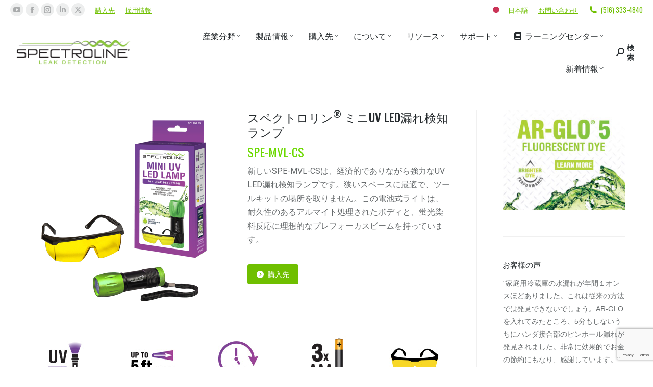

--- FILE ---
content_type: text/html; charset=UTF-8
request_url: https://spectroline.com/ja/spe-mvl-cs-hvac-uv-light-led-leak-detection-lamp/
body_size: 46108
content:
<!DOCTYPE html>
<!--[if !(IE 6) | !(IE 7) | !(IE 8)  ]><!-->
<html translate="no" lang="ja" class="no-js">
<!--<![endif]-->
<head>
	<meta charset="UTF-8" />
				<meta name="viewport" content="width=device-width, initial-scale=1, maximum-scale=1, user-scalable=0"/>
				<link rel="profile" href="https://gmpg.org/xfn/11" />
	<meta name='robots' content='index, follow, max-image-preview:large, max-snippet:-1, max-video-preview:-1' />
	<style>img:is([sizes="auto" i], [sizes^="auto," i]) { contain-intrinsic-size: 3000px 1500px }</style>
	
	<!-- This site is optimized with the Yoast SEO Premium plugin v26.7 (Yoast SEO v26.7) - https://yoast.com/wordpress/plugins/seo/ -->
	<title>HVAC用ミニUV LED漏れ検知ランプ - Spectroline.com</title>
	<meta name="description" content="ミニUV LEDリークディテクター懐中電灯は、あなたのHVACシステム内のあらゆるリークを見つけるのに役立ちます。丈夫で耐久性があり、狭い場所にも最適です。" />
	<link rel="canonical" href="https://spectroline.com/ja/spe-mvl-cs-hvac-uv-light-led-leak-detection-lamp/" />
	<meta property="og:locale" content="ja" />
	<meta property="og:type" content="article" />
	<meta property="og:title" content="HVAC用MINI UV LEDリークディテクターランプ" />
	<meta property="og:description" content="ミニUV LEDリークディテクター懐中電灯は、あなたのHVACシステム内のあらゆるリークを見つけるのに役立ちます。丈夫で耐久性があり、狭い場所にも最適です。" />
	<meta property="og:url" content="https://spectroline.com/ja/spe-mvl-cs-hvac-uv-light-led-leak-detection-lamp/" />
	<meta property="og:site_name" content="スペクトロラインドットコム" />
	<meta property="article:publisher" content="https://www.facebook.com/SpectronicsCorporation/" />
	<meta property="article:modified_time" content="2026-01-02T19:58:52+00:00" />
	<meta property="og:image" content="https://cdn-spectroline.pressidium.com/wp-content/uploads/2018/06/SPE-MVL-CS.png" />
	<meta property="og:image:width" content="800" />
	<meta property="og:image:height" content="800" />
	<meta property="og:image:type" content="image/png" />
	<meta name="twitter:card" content="summary_large_image" />
	<meta name="twitter:site" content="スペクトロニクスコープ" />
	<meta name="twitter:label1" content="Est. reading time" />
	<meta name="twitter:data1" content="3 minutes" />
	<script type="application/ld+json" class="yoast-schema-graph">{"@context":"https:\/\/schema.org","@graph":[{"@type":"WebPage","@id":"https:\/\/spectroline.com\/spe-mvl-cs-hvac-uv-light-led-leak-detection-lamp\/","url":"https:\/\/spectroline.com\/spe-mvl-cs-hvac-uv-light-led-leak-detection-lamp\/","name":"HVAC\u7528\u30df\u30cbUV LED\u6f0f\u308c\u691c\u77e5\u30e9\u30f3\u30d7 - Spectroline.com","isPartOf":{"@id":"https:\/\/spectroline.com\/#website"},"primaryImageOfPage":{"@id":"https:\/\/spectroline.com\/spe-mvl-cs-hvac-uv-light-led-leak-detection-lamp\/#primaryimage"},"image":{"@id":"https:\/\/spectroline.com\/spe-mvl-cs-hvac-uv-light-led-leak-detection-lamp\/#primaryimage"},"thumbnailUrl":"https:\/\/spectroline.com\/wp-content\/uploads\/2018\/06\/SPE-MVL-CS.png","datePublished":"2021-12-21T15:33:35+00:00","dateModified":"2026-01-02T19:58:52+00:00","description":"\u30df\u30cbUV LED\u30ea\u30fc\u30af\u30c7\u30a3\u30c6\u30af\u30bf\u30fc\u61d0\u4e2d\u96fb\u706f\u306f\u3001\u3042\u306a\u305f\u306eHVAC\u30b7\u30b9\u30c6\u30e0\u5185\u306e\u3042\u3089\u3086\u308b\u30ea\u30fc\u30af\u3092\u898b\u3064\u3051\u308b\u306e\u306b\u5f79\u7acb\u3061\u307e\u3059\u3002\u4e08\u592b\u3067\u8010\u4e45\u6027\u304c\u3042\u308a\u3001\u72ed\u3044\u5834\u6240\u306b\u3082\u6700\u9069\u3067\u3059\u3002","breadcrumb":{"@id":"https:\/\/spectroline.com\/spe-mvl-cs-hvac-uv-light-led-leak-detection-lamp\/#breadcrumb"},"inLanguage":"en-US","potentialAction":[{"@type":"ReadAction","target":["https:\/\/spectroline.com\/spe-mvl-cs-hvac-uv-light-led-leak-detection-lamp\/"]}]},{"@type":"ImageObject","inLanguage":"en-US","@id":"https:\/\/spectroline.com\/spe-mvl-cs-hvac-uv-light-led-leak-detection-lamp\/#primaryimage","url":"https:\/\/spectroline.com\/wp-content\/uploads\/2018\/06\/SPE-MVL-CS.png","contentUrl":"https:\/\/spectroline.com\/wp-content\/uploads\/2018\/06\/SPE-MVL-CS.png","width":800,"height":800},{"@type":"BreadcrumbList","@id":"https:\/\/spectroline.com\/spe-mvl-cs-hvac-uv-light-led-leak-detection-lamp\/#breadcrumb","itemListElement":[{"@type":"ListItem","position":1,"name":"\u30db\u30fc\u30e0","item":"https:\/\/spectroline.com\/"},{"@type":"ListItem","position":2,"name":"HVAC\u7528MINI UV LED\u30ea\u30fc\u30af\u30c7\u30a3\u30c6\u30af\u30bf\u30fc\u30e9\u30f3\u30d7"}]},{"@type":"WebSite","@id":"https:\/\/spectroline.com\/#website","url":"https:\/\/spectroline.com\/","name":"\u30b9\u30da\u30af\u30c8\u30ed\u30e9\u30a4\u30f3\u30c9\u30c3\u30c8\u30b3\u30e0","description":"\u4e16\u754c\u6709\u6570\u306e\u30ea\u30fc\u30af\u691c\u77e5\u30fbUV\u6280\u8853\u30e1\u30fc\u30ab\u30fc\u3002","publisher":{"@id":"https:\/\/spectroline.com\/#organization"},"potentialAction":[{"@type":"SearchAction","target":{"@type":"EntryPoint","urlTemplate":"https:\/\/spectroline.com\/?s={search_term_string}"},"query-input":{"@type":"PropertyValueSpecification","valueRequired":true,"valueName":"search_term_string"}}],"inLanguage":"en-US"},{"@type":"Organization","@id":"https:\/\/spectroline.com\/#organization","name":"\u682a\u5f0f\u4f1a\u793e\u30b9\u30da\u30af\u30c8\u30ed\u30cb\u30af\u30b9","url":"https:\/\/spectroline.com\/","logo":{"@type":"ImageObject","inLanguage":"en-US","@id":"https:\/\/spectroline.com\/#\/schema\/logo\/image\/","url":"https:\/\/spectroline.com\/wp-content\/uploads\/2021\/06\/SC-Logo-Stacked-Signature-Tag-Blue.png","contentUrl":"https:\/\/spectroline.com\/wp-content\/uploads\/2021\/06\/SC-Logo-Stacked-Signature-Tag-Blue.png","width":996,"height":263,"caption":"Spectronics Corporation"},"image":{"@id":"https:\/\/spectroline.com\/#\/schema\/logo\/image\/"},"sameAs":["https:\/\/www.facebook.com\/SpectronicsCorporation\/","https:\/\/x.com\/SpectronicsCorp","https:\/\/www.instagram.com\/spectronicscorp\/","https:\/\/www.linkedin.com\/company\/spectronics","https:\/\/www.youtube.com\/channel\/UCfuQo03vzlpCdjhcpbTp9JQ"]}]}</script>
	<!-- / Yoast SEO Premium plugin. -->


<link rel='dns-prefetch' href='//www.google.com' />
<link rel='dns-prefetch' href='//cdnjs.cloudflare.com' />
<link rel='dns-prefetch' href='//www.googletagmanager.com' />
<link rel='dns-prefetch' href='//fonts.googleapis.com' />
<link rel="alternate" type="application/rss+xml" title="Spectroline.com &raquo; Feed" href="https://spectroline.com/feed/" />
<link rel="alternate" type="application/rss+xml" title="Spectroline.com &raquo; Comments Feed" href="https://spectroline.com/comments/feed/" />
<script>
window._wpemojiSettings = {"baseUrl":"https:\/\/s.w.org\/images\/core\/emoji\/16.0.1\/72x72\/","ext":".png","svgUrl":"https:\/\/s.w.org\/images\/core\/emoji\/16.0.1\/svg\/","svgExt":".svg","source":{"concatemoji":"https:\/\/spectroline.com\/wp-includes\/js\/wp-emoji-release.min.js?ver=6.8.3"}};
/*! This file is auto-generated */
!function(s,n){var o,i,e;function c(e){try{var t={supportTests:e,timestamp:(new Date).valueOf()};sessionStorage.setItem(o,JSON.stringify(t))}catch(e){}}function p(e,t,n){e.clearRect(0,0,e.canvas.width,e.canvas.height),e.fillText(t,0,0);var t=new Uint32Array(e.getImageData(0,0,e.canvas.width,e.canvas.height).data),a=(e.clearRect(0,0,e.canvas.width,e.canvas.height),e.fillText(n,0,0),new Uint32Array(e.getImageData(0,0,e.canvas.width,e.canvas.height).data));return t.every(function(e,t){return e===a[t]})}function u(e,t){e.clearRect(0,0,e.canvas.width,e.canvas.height),e.fillText(t,0,0);for(var n=e.getImageData(16,16,1,1),a=0;a<n.data.length;a++)if(0!==n.data[a])return!1;return!0}function f(e,t,n,a){switch(t){case"flag":return n(e,"\ud83c\udff3\ufe0f\u200d\u26a7\ufe0f","\ud83c\udff3\ufe0f\u200b\u26a7\ufe0f")?!1:!n(e,"\ud83c\udde8\ud83c\uddf6","\ud83c\udde8\u200b\ud83c\uddf6")&&!n(e,"\ud83c\udff4\udb40\udc67\udb40\udc62\udb40\udc65\udb40\udc6e\udb40\udc67\udb40\udc7f","\ud83c\udff4\u200b\udb40\udc67\u200b\udb40\udc62\u200b\udb40\udc65\u200b\udb40\udc6e\u200b\udb40\udc67\u200b\udb40\udc7f");case"emoji":return!a(e,"\ud83e\udedf")}return!1}function g(e,t,n,a){var r="undefined"!=typeof WorkerGlobalScope&&self instanceof WorkerGlobalScope?new OffscreenCanvas(300,150):s.createElement("canvas"),o=r.getContext("2d",{willReadFrequently:!0}),i=(o.textBaseline="top",o.font="600 32px Arial",{});return e.forEach(function(e){i[e]=t(o,e,n,a)}),i}function t(e){var t=s.createElement("script");t.src=e,t.defer=!0,s.head.appendChild(t)}"undefined"!=typeof Promise&&(o="wpEmojiSettingsSupports",i=["flag","emoji"],n.supports={everything:!0,everythingExceptFlag:!0},e=new Promise(function(e){s.addEventListener("DOMContentLoaded",e,{once:!0})}),new Promise(function(t){var n=function(){try{var e=JSON.parse(sessionStorage.getItem(o));if("object"==typeof e&&"number"==typeof e.timestamp&&(new Date).valueOf()<e.timestamp+604800&&"object"==typeof e.supportTests)return e.supportTests}catch(e){}return null}();if(!n){if("undefined"!=typeof Worker&&"undefined"!=typeof OffscreenCanvas&&"undefined"!=typeof URL&&URL.createObjectURL&&"undefined"!=typeof Blob)try{var e="postMessage("+g.toString()+"("+[JSON.stringify(i),f.toString(),p.toString(),u.toString()].join(",")+"));",a=new Blob([e],{type:"text/javascript"}),r=new Worker(URL.createObjectURL(a),{name:"wpTestEmojiSupports"});return void(r.onmessage=function(e){c(n=e.data),r.terminate(),t(n)})}catch(e){}c(n=g(i,f,p,u))}t(n)}).then(function(e){for(var t in e)n.supports[t]=e[t],n.supports.everything=n.supports.everything&&n.supports[t],"flag"!==t&&(n.supports.everythingExceptFlag=n.supports.everythingExceptFlag&&n.supports[t]);n.supports.everythingExceptFlag=n.supports.everythingExceptFlag&&!n.supports.flag,n.DOMReady=!1,n.readyCallback=function(){n.DOMReady=!0}}).then(function(){return e}).then(function(){var e;n.supports.everything||(n.readyCallback(),(e=n.source||{}).concatemoji?t(e.concatemoji):e.wpemoji&&e.twemoji&&(t(e.twemoji),t(e.wpemoji)))}))}((window,document),window._wpemojiSettings);
</script>
<style id='wp-emoji-styles-inline-css'>

	img.wp-smiley, img.emoji {
		display: inline !important;
		border: none !important;
		box-shadow: none !important;
		height: 1em !important;
		width: 1em !important;
		margin: 0 0.07em !important;
		vertical-align: -0.1em !important;
		background: none !important;
		padding: 0 !important;
	}
</style>
<link rel='stylesheet' id='wp-block-library-css' href='https://cdn-spectroline.pressidium.com/wp-includes/css/dist/block-library/style.min.css?ver=6.8.3' media='all' />
<style id='wp-block-library-theme-inline-css'>
.wp-block-audio :where(figcaption){color:#555;font-size:13px;text-align:center}.is-dark-theme .wp-block-audio :where(figcaption){color:#ffffffa6}.wp-block-audio{margin:0 0 1em}.wp-block-code{border:1px solid #ccc;border-radius:4px;font-family:Menlo,Consolas,monaco,monospace;padding:.8em 1em}.wp-block-embed :where(figcaption){color:#555;font-size:13px;text-align:center}.is-dark-theme .wp-block-embed :where(figcaption){color:#ffffffa6}.wp-block-embed{margin:0 0 1em}.blocks-gallery-caption{color:#555;font-size:13px;text-align:center}.is-dark-theme .blocks-gallery-caption{color:#ffffffa6}:root :where(.wp-block-image figcaption){color:#555;font-size:13px;text-align:center}.is-dark-theme :root :where(.wp-block-image figcaption){color:#ffffffa6}.wp-block-image{margin:0 0 1em}.wp-block-pullquote{border-bottom:4px solid;border-top:4px solid;color:currentColor;margin-bottom:1.75em}.wp-block-pullquote cite,.wp-block-pullquote footer,.wp-block-pullquote__citation{color:currentColor;font-size:.8125em;font-style:normal;text-transform:uppercase}.wp-block-quote{border-left:.25em solid;margin:0 0 1.75em;padding-left:1em}.wp-block-quote cite,.wp-block-quote footer{color:currentColor;font-size:.8125em;font-style:normal;position:relative}.wp-block-quote:where(.has-text-align-right){border-left:none;border-right:.25em solid;padding-left:0;padding-right:1em}.wp-block-quote:where(.has-text-align-center){border:none;padding-left:0}.wp-block-quote.is-large,.wp-block-quote.is-style-large,.wp-block-quote:where(.is-style-plain){border:none}.wp-block-search .wp-block-search__label{font-weight:700}.wp-block-search__button{border:1px solid #ccc;padding:.375em .625em}:where(.wp-block-group.has-background){padding:1.25em 2.375em}.wp-block-separator.has-css-opacity{opacity:.4}.wp-block-separator{border:none;border-bottom:2px solid;margin-left:auto;margin-right:auto}.wp-block-separator.has-alpha-channel-opacity{opacity:1}.wp-block-separator:not(.is-style-wide):not(.is-style-dots){width:100px}.wp-block-separator.has-background:not(.is-style-dots){border-bottom:none;height:1px}.wp-block-separator.has-background:not(.is-style-wide):not(.is-style-dots){height:2px}.wp-block-table{margin:0 0 1em}.wp-block-table td,.wp-block-table th{word-break:normal}.wp-block-table :where(figcaption){color:#555;font-size:13px;text-align:center}.is-dark-theme .wp-block-table :where(figcaption){color:#ffffffa6}.wp-block-video :where(figcaption){color:#555;font-size:13px;text-align:center}.is-dark-theme .wp-block-video :where(figcaption){color:#ffffffa6}.wp-block-video{margin:0 0 1em}:root :where(.wp-block-template-part.has-background){margin-bottom:0;margin-top:0;padding:1.25em 2.375em}
</style>
<style id='classic-theme-styles-inline-css'>
/*! This file is auto-generated */
.wp-block-button__link{color:#fff;background-color:#32373c;border-radius:9999px;box-shadow:none;text-decoration:none;padding:calc(.667em + 2px) calc(1.333em + 2px);font-size:1.125em}.wp-block-file__button{background:#32373c;color:#fff;text-decoration:none}
</style>
<link rel='stylesheet' id='pardot-css' href='https://cdn-spectroline.pressidium.com/wp-content/plugins/pardot/build/style-index.css?ver=1718213641' media='all' />
<style id='global-styles-inline-css'>
:root{--wp--preset--aspect-ratio--square: 1;--wp--preset--aspect-ratio--4-3: 4/3;--wp--preset--aspect-ratio--3-4: 3/4;--wp--preset--aspect-ratio--3-2: 3/2;--wp--preset--aspect-ratio--2-3: 2/3;--wp--preset--aspect-ratio--16-9: 16/9;--wp--preset--aspect-ratio--9-16: 9/16;--wp--preset--color--black: #000000;--wp--preset--color--cyan-bluish-gray: #abb8c3;--wp--preset--color--white: #FFF;--wp--preset--color--pale-pink: #f78da7;--wp--preset--color--vivid-red: #cf2e2e;--wp--preset--color--luminous-vivid-orange: #ff6900;--wp--preset--color--luminous-vivid-amber: #fcb900;--wp--preset--color--light-green-cyan: #7bdcb5;--wp--preset--color--vivid-green-cyan: #00d084;--wp--preset--color--pale-cyan-blue: #8ed1fc;--wp--preset--color--vivid-cyan-blue: #0693e3;--wp--preset--color--vivid-purple: #9b51e0;--wp--preset--color--accent: #8edb00;--wp--preset--color--dark-gray: #111;--wp--preset--color--light-gray: #767676;--wp--preset--gradient--vivid-cyan-blue-to-vivid-purple: linear-gradient(135deg,rgba(6,147,227,1) 0%,rgb(155,81,224) 100%);--wp--preset--gradient--light-green-cyan-to-vivid-green-cyan: linear-gradient(135deg,rgb(122,220,180) 0%,rgb(0,208,130) 100%);--wp--preset--gradient--luminous-vivid-amber-to-luminous-vivid-orange: linear-gradient(135deg,rgba(252,185,0,1) 0%,rgba(255,105,0,1) 100%);--wp--preset--gradient--luminous-vivid-orange-to-vivid-red: linear-gradient(135deg,rgba(255,105,0,1) 0%,rgb(207,46,46) 100%);--wp--preset--gradient--very-light-gray-to-cyan-bluish-gray: linear-gradient(135deg,rgb(238,238,238) 0%,rgb(169,184,195) 100%);--wp--preset--gradient--cool-to-warm-spectrum: linear-gradient(135deg,rgb(74,234,220) 0%,rgb(151,120,209) 20%,rgb(207,42,186) 40%,rgb(238,44,130) 60%,rgb(251,105,98) 80%,rgb(254,248,76) 100%);--wp--preset--gradient--blush-light-purple: linear-gradient(135deg,rgb(255,206,236) 0%,rgb(152,150,240) 100%);--wp--preset--gradient--blush-bordeaux: linear-gradient(135deg,rgb(254,205,165) 0%,rgb(254,45,45) 50%,rgb(107,0,62) 100%);--wp--preset--gradient--luminous-dusk: linear-gradient(135deg,rgb(255,203,112) 0%,rgb(199,81,192) 50%,rgb(65,88,208) 100%);--wp--preset--gradient--pale-ocean: linear-gradient(135deg,rgb(255,245,203) 0%,rgb(182,227,212) 50%,rgb(51,167,181) 100%);--wp--preset--gradient--electric-grass: linear-gradient(135deg,rgb(202,248,128) 0%,rgb(113,206,126) 100%);--wp--preset--gradient--midnight: linear-gradient(135deg,rgb(2,3,129) 0%,rgb(40,116,252) 100%);--wp--preset--font-size--small: 13px;--wp--preset--font-size--medium: 20px;--wp--preset--font-size--large: 36px;--wp--preset--font-size--x-large: 42px;--wp--preset--spacing--20: 0.44rem;--wp--preset--spacing--30: 0.67rem;--wp--preset--spacing--40: 1rem;--wp--preset--spacing--50: 1.5rem;--wp--preset--spacing--60: 2.25rem;--wp--preset--spacing--70: 3.38rem;--wp--preset--spacing--80: 5.06rem;--wp--preset--shadow--natural: 6px 6px 9px rgba(0, 0, 0, 0.2);--wp--preset--shadow--deep: 12px 12px 50px rgba(0, 0, 0, 0.4);--wp--preset--shadow--sharp: 6px 6px 0px rgba(0, 0, 0, 0.2);--wp--preset--shadow--outlined: 6px 6px 0px -3px rgba(255, 255, 255, 1), 6px 6px rgba(0, 0, 0, 1);--wp--preset--shadow--crisp: 6px 6px 0px rgba(0, 0, 0, 1);}:where(.is-layout-flex){gap: 0.5em;}:where(.is-layout-grid){gap: 0.5em;}body .is-layout-flex{display: flex;}.is-layout-flex{flex-wrap: wrap;align-items: center;}.is-layout-flex > :is(*, div){margin: 0;}body .is-layout-grid{display: grid;}.is-layout-grid > :is(*, div){margin: 0;}:where(.wp-block-columns.is-layout-flex){gap: 2em;}:where(.wp-block-columns.is-layout-grid){gap: 2em;}:where(.wp-block-post-template.is-layout-flex){gap: 1.25em;}:where(.wp-block-post-template.is-layout-grid){gap: 1.25em;}.has-black-color{color: var(--wp--preset--color--black) !important;}.has-cyan-bluish-gray-color{color: var(--wp--preset--color--cyan-bluish-gray) !important;}.has-white-color{color: var(--wp--preset--color--white) !important;}.has-pale-pink-color{color: var(--wp--preset--color--pale-pink) !important;}.has-vivid-red-color{color: var(--wp--preset--color--vivid-red) !important;}.has-luminous-vivid-orange-color{color: var(--wp--preset--color--luminous-vivid-orange) !important;}.has-luminous-vivid-amber-color{color: var(--wp--preset--color--luminous-vivid-amber) !important;}.has-light-green-cyan-color{color: var(--wp--preset--color--light-green-cyan) !important;}.has-vivid-green-cyan-color{color: var(--wp--preset--color--vivid-green-cyan) !important;}.has-pale-cyan-blue-color{color: var(--wp--preset--color--pale-cyan-blue) !important;}.has-vivid-cyan-blue-color{color: var(--wp--preset--color--vivid-cyan-blue) !important;}.has-vivid-purple-color{color: var(--wp--preset--color--vivid-purple) !important;}.has-black-background-color{background-color: var(--wp--preset--color--black) !important;}.has-cyan-bluish-gray-background-color{background-color: var(--wp--preset--color--cyan-bluish-gray) !important;}.has-white-background-color{background-color: var(--wp--preset--color--white) !important;}.has-pale-pink-background-color{background-color: var(--wp--preset--color--pale-pink) !important;}.has-vivid-red-background-color{background-color: var(--wp--preset--color--vivid-red) !important;}.has-luminous-vivid-orange-background-color{background-color: var(--wp--preset--color--luminous-vivid-orange) !important;}.has-luminous-vivid-amber-background-color{background-color: var(--wp--preset--color--luminous-vivid-amber) !important;}.has-light-green-cyan-background-color{background-color: var(--wp--preset--color--light-green-cyan) !important;}.has-vivid-green-cyan-background-color{background-color: var(--wp--preset--color--vivid-green-cyan) !important;}.has-pale-cyan-blue-background-color{background-color: var(--wp--preset--color--pale-cyan-blue) !important;}.has-vivid-cyan-blue-background-color{background-color: var(--wp--preset--color--vivid-cyan-blue) !important;}.has-vivid-purple-background-color{background-color: var(--wp--preset--color--vivid-purple) !important;}.has-black-border-color{border-color: var(--wp--preset--color--black) !important;}.has-cyan-bluish-gray-border-color{border-color: var(--wp--preset--color--cyan-bluish-gray) !important;}.has-white-border-color{border-color: var(--wp--preset--color--white) !important;}.has-pale-pink-border-color{border-color: var(--wp--preset--color--pale-pink) !important;}.has-vivid-red-border-color{border-color: var(--wp--preset--color--vivid-red) !important;}.has-luminous-vivid-orange-border-color{border-color: var(--wp--preset--color--luminous-vivid-orange) !important;}.has-luminous-vivid-amber-border-color{border-color: var(--wp--preset--color--luminous-vivid-amber) !important;}.has-light-green-cyan-border-color{border-color: var(--wp--preset--color--light-green-cyan) !important;}.has-vivid-green-cyan-border-color{border-color: var(--wp--preset--color--vivid-green-cyan) !important;}.has-pale-cyan-blue-border-color{border-color: var(--wp--preset--color--pale-cyan-blue) !important;}.has-vivid-cyan-blue-border-color{border-color: var(--wp--preset--color--vivid-cyan-blue) !important;}.has-vivid-purple-border-color{border-color: var(--wp--preset--color--vivid-purple) !important;}.has-vivid-cyan-blue-to-vivid-purple-gradient-background{background: var(--wp--preset--gradient--vivid-cyan-blue-to-vivid-purple) !important;}.has-light-green-cyan-to-vivid-green-cyan-gradient-background{background: var(--wp--preset--gradient--light-green-cyan-to-vivid-green-cyan) !important;}.has-luminous-vivid-amber-to-luminous-vivid-orange-gradient-background{background: var(--wp--preset--gradient--luminous-vivid-amber-to-luminous-vivid-orange) !important;}.has-luminous-vivid-orange-to-vivid-red-gradient-background{background: var(--wp--preset--gradient--luminous-vivid-orange-to-vivid-red) !important;}.has-very-light-gray-to-cyan-bluish-gray-gradient-background{background: var(--wp--preset--gradient--very-light-gray-to-cyan-bluish-gray) !important;}.has-cool-to-warm-spectrum-gradient-background{background: var(--wp--preset--gradient--cool-to-warm-spectrum) !important;}.has-blush-light-purple-gradient-background{background: var(--wp--preset--gradient--blush-light-purple) !important;}.has-blush-bordeaux-gradient-background{background: var(--wp--preset--gradient--blush-bordeaux) !important;}.has-luminous-dusk-gradient-background{background: var(--wp--preset--gradient--luminous-dusk) !important;}.has-pale-ocean-gradient-background{background: var(--wp--preset--gradient--pale-ocean) !important;}.has-electric-grass-gradient-background{background: var(--wp--preset--gradient--electric-grass) !important;}.has-midnight-gradient-background{background: var(--wp--preset--gradient--midnight) !important;}.has-small-font-size{font-size: var(--wp--preset--font-size--small) !important;}.has-medium-font-size{font-size: var(--wp--preset--font-size--medium) !important;}.has-large-font-size{font-size: var(--wp--preset--font-size--large) !important;}.has-x-large-font-size{font-size: var(--wp--preset--font-size--x-large) !important;}
:where(.wp-block-post-template.is-layout-flex){gap: 1.25em;}:where(.wp-block-post-template.is-layout-grid){gap: 1.25em;}
:where(.wp-block-columns.is-layout-flex){gap: 2em;}:where(.wp-block-columns.is-layout-grid){gap: 2em;}
:root :where(.wp-block-pullquote){font-size: 1.5em;line-height: 1.6;}
</style>
<link rel='stylesheet' id='ctct_form_styles-css' href='https://cdn-spectroline.pressidium.com/wp-content/plugins/constant-contact-forms/assets/css/style.css?ver=2.15.2' media='all' />
<link rel='stylesheet' id='go-pricing-styles-css' href='https://cdn-spectroline.pressidium.com/wp-content/plugins/go_pricing/assets/css/go_pricing_styles.css?ver=3.4' media='all' />
<link rel='stylesheet' id='bwg_fonts-css' href='https://cdn-spectroline.pressidium.com/wp-content/plugins/photo-gallery/css/bwg-fonts/fonts.css?ver=0.0.1' media='all' />
<link rel='stylesheet' id='sumoselect-css' href='https://cdn-spectroline.pressidium.com/wp-content/plugins/photo-gallery/css/sumoselect.min.css?ver=3.4.6' media='all' />
<link rel='stylesheet' id='mCustomScrollbar-css' href='https://cdn-spectroline.pressidium.com/wp-content/plugins/photo-gallery/css/jquery.mCustomScrollbar.min.css?ver=3.1.5' media='all' />
<link rel='stylesheet' id='bwg_googlefonts-css' href='https://fonts.googleapis.com/css?family=Ubuntu&#038;subset=greek,latin,greek-ext,vietnamese,cyrillic-ext,latin-ext,cyrillic' media='all' />
<link rel='stylesheet' id='bwg_frontend-css' href='https://cdn-spectroline.pressidium.com/wp-content/plugins/photo-gallery/css/styles.min.css?ver=1.8.35' media='all' />
<style id='woocommerce-inline-inline-css'>
.woocommerce form .form-row .required { visibility: visible; }
</style>
<link rel='stylesheet' id='weglot-css-css' href='https://cdn-spectroline.pressidium.com/wp-content/plugins/weglot/dist/css/front-css.css?ver=5.2' media='all' />
<style id="weglot-custom-style">.wg-drop.country-selector {
    background-color: transparent!important;
}
.wgcurrent a {
    color: purple!important;
    text-decoration: none!important;
}
.wg-drop.country-selector.closed .wgcurrent:after {
    color: white!important;
}
.wgcurrent {
    border: 0!important;
}

.weglot-dropdown a {
    color: black!important;
}
</style><style id='weglot-css-inline-css'>
.weglot-flags.en > a:before, .weglot-flags.en > span:before { background-position: -3570px 0 !important; } .weglot-flags.flag-1.en > a:before, .weglot-flags.flag-1.en > span:before { background-position: -7841px 0 !important; } .weglot-flags.flag-2.en > a:before, .weglot-flags.flag-2.en > span:before { background-position: -48px 0 !important; } .weglot-flags.flag-3.en > a:before, .weglot-flags.flag-3.en > span:before { background-position: -2712px 0 !important; } 
</style>
<link rel='stylesheet' id='new-flag-css-css' href='https://cdn-spectroline.pressidium.com/wp-content/plugins/weglot/dist/css/new-flags.css?ver=5.2' media='all' />
<style id='custom-flag-handle-inline-css'>
.weglot-flags.flag-0.wg-en>a:before,.weglot-flags.flag-0.wg-en>span:before {background-image: url(https://cdn.weglot.com/flags/rectangle_mat/us.svg); }.weglot-flags.flag-1.wg-en>a:before,.weglot-flags.flag-1.wg-en>span:before {background-image: url(https://cdn.weglot.com/flags/shiny/us.svg); }.weglot-flags.flag-2.wg-en>a:before,.weglot-flags.flag-2.wg-en>span:before {background-image: url(https://cdn.weglot.com/flags/square/us.svg); }.weglot-flags.flag-3.wg-en>a:before,.weglot-flags.flag-3.wg-en>span:before {background-image: url(https://cdn.weglot.com/flags/circle/us.svg); }
</style>
<link rel='stylesheet' id='parent-style-css' href='https://cdn-spectroline.pressidium.com/wp-content/themes/dt-the7/style.css?ver=6.8.3' media='all' />
<link rel='stylesheet' id='child-style-css' href='https://cdn-spectroline.pressidium.com/wp-content/themes/spectroline-child/style.css?ver=6.8.3' media='all' />
<link rel='stylesheet' id='the7-font-css' href='https://cdn-spectroline.pressidium.com/wp-content/themes/dt-the7/fonts/icomoon-the7-font/icomoon-the7-font.min.css?ver=12.10.0.1' media='all' />
<link rel='stylesheet' id='the7-awesome-fonts-css' href='https://cdn-spectroline.pressidium.com/wp-content/themes/dt-the7/fonts/FontAwesome/css/all.min.css?ver=12.10.0.1' media='all' />
<link rel='stylesheet' id='the7-awesome-fonts-back-css' href='https://cdn-spectroline.pressidium.com/wp-content/themes/dt-the7/fonts/FontAwesome/back-compat.min.css?ver=12.10.0.1' media='all' />
<link rel='stylesheet' id='the7-Defaults-css' href='https://cdn-spectroline.pressidium.com/wp-content/uploads/smile_fonts/Defaults/Defaults.css?ver=6.8.3' media='all' />
<link rel='stylesheet' id='js_composer_front-css' href='https://cdn-spectroline.pressidium.com/wp-content/plugins/js_composer/assets/css/js_composer.min.css?ver=8.7.2' media='all' />
<link rel='stylesheet' id='dt-web-fonts-css' href='https://fonts.googleapis.com/css?family=Oswald:300,400,500,600,700,normal%7COpen+Sans:300,400,600,700%7CRoboto:400,500,600,700%7CMontserrat:400,600,700%7CRoboto+Condensed:400,600,700,normal' media='all' />
<link rel='stylesheet' id='dt-main-css' href='https://cdn-spectroline.pressidium.com/wp-content/themes/dt-the7/css/main.min.css?ver=12.10.0.1' media='all' />
<style id='dt-main-inline-css'>
body #load {
  display: block;
  height: 100%;
  overflow: hidden;
  position: fixed;
  width: 100%;
  z-index: 9901;
  opacity: 1;
  visibility: visible;
  transition: all .35s ease-out;
}
.load-wrap {
  width: 100%;
  height: 100%;
  background-position: center center;
  background-repeat: no-repeat;
  text-align: center;
  display: -ms-flexbox;
  display: -ms-flex;
  display: flex;
  -ms-align-items: center;
  -ms-flex-align: center;
  align-items: center;
  -ms-flex-flow: column wrap;
  flex-flow: column wrap;
  -ms-flex-pack: center;
  -ms-justify-content: center;
  justify-content: center;
}
.load-wrap > svg {
  position: absolute;
  top: 50%;
  left: 50%;
  transform: translate(-50%,-50%);
}
#load {
  background: var(--the7-elementor-beautiful-loading-bg,transparent linear-gradient(135deg, rgba(142,219,0,0.96) 30%, rgba(111,191,0,0.96) 100%));
  --the7-beautiful-spinner-color2: var(--the7-beautiful-spinner-color,#ffffff);
}

</style>
<link rel='stylesheet' id='the7-custom-scrollbar-css' href='https://cdn-spectroline.pressidium.com/wp-content/themes/dt-the7/lib/custom-scrollbar/custom-scrollbar.min.css?ver=12.10.0.1' media='all' />
<link rel='stylesheet' id='the7-wpbakery-css' href='https://cdn-spectroline.pressidium.com/wp-content/themes/dt-the7/css/wpbakery.min.css?ver=12.10.0.1' media='all' />
<link rel='stylesheet' id='the7-core-css' href='https://cdn-spectroline.pressidium.com/wp-content/plugins/dt-the7-core/assets/css/post-type.min.css?ver=2.7.12' media='all' />
<link rel='stylesheet' id='the7-css-vars-css' href='https://cdn-spectroline.pressidium.com/wp-content/uploads/the7-css/css-vars.css?ver=dfdca6aea595' media='all' />
<link rel='stylesheet' id='dt-custom-css' href='https://cdn-spectroline.pressidium.com/wp-content/uploads/the7-css/custom.css?ver=dfdca6aea595' media='all' />
<link rel='stylesheet' id='wc-dt-custom-css' href='https://cdn-spectroline.pressidium.com/wp-content/uploads/the7-css/compatibility/wc-dt-custom.css?ver=dfdca6aea595' media='all' />
<link rel='stylesheet' id='dt-media-css' href='https://cdn-spectroline.pressidium.com/wp-content/uploads/the7-css/media.css?ver=dfdca6aea595' media='all' />
<link rel='stylesheet' id='the7-mega-menu-css' href='https://cdn-spectroline.pressidium.com/wp-content/uploads/the7-css/mega-menu.css?ver=dfdca6aea595' media='all' />
<link rel='stylesheet' id='the7-elements-css' href='https://cdn-spectroline.pressidium.com/wp-content/uploads/the7-css/post-type-dynamic.css?ver=dfdca6aea595' media='all' />
<link rel='stylesheet' id='style-css' href='https://cdn-spectroline.pressidium.com/wp-content/themes/spectroline-child/style.css?ver=12.10.0.1' media='all' />
<link rel='stylesheet' id='the7-elementor-global-css' href='https://cdn-spectroline.pressidium.com/wp-content/themes/dt-the7/css/compatibility/elementor/elementor-global.min.css?ver=12.10.0.1' media='all' />
<link rel='stylesheet' id='ultimate-vc-addons-style-min-css' href='https://cdn-spectroline.pressidium.com/wp-content/plugins/Ultimate_VC_Addons/assets/min-css/ultimate.min.css?ver=3.21.2' media='all' />
<script src="https://cdn-spectroline.pressidium.com/wp-includes/js/jquery/jquery.min.js?ver=3.7.1" id="jquery-core-js"></script>
<script src="https://cdn-spectroline.pressidium.com/wp-includes/js/jquery/jquery-migrate.min.js?ver=3.4.1" id="jquery-migrate-js"></script>
<script id="gw-tweenmax-js-before">
var oldGS=window.GreenSockGlobals,oldGSQueue=window._gsQueue,oldGSDefine=window._gsDefine;window._gsDefine=null;delete(window._gsDefine);var gwGS=window.GreenSockGlobals={};
</script>
<script src="https://cdnjs.cloudflare.com/ajax/libs/gsap/1.11.2/TweenMax.min.js" id="gw-tweenmax-js"></script>
<script id="gw-tweenmax-js-after">
try{window.GreenSockGlobals=null;window._gsQueue=null;window._gsDefine=null;delete(window.GreenSockGlobals);delete(window._gsQueue);delete(window._gsDefine);window.GreenSockGlobals=oldGS;window._gsQueue=oldGSQueue;window._gsDefine=oldGSDefine;}catch(e){}
</script>
<script src="https://cdn-spectroline.pressidium.com/wp-content/plugins/photo-gallery/js/jquery.sumoselect.min.js?ver=3.4.6" id="sumoselect-js"></script>
<script src="https://cdn-spectroline.pressidium.com/wp-content/plugins/photo-gallery/js/tocca.min.js?ver=2.0.9" id="bwg_mobile-js"></script>
<script src="https://cdn-spectroline.pressidium.com/wp-content/plugins/photo-gallery/js/jquery.mCustomScrollbar.concat.min.js?ver=3.1.5" id="mCustomScrollbar-js"></script>
<script src="https://cdn-spectroline.pressidium.com/wp-content/plugins/photo-gallery/js/jquery.fullscreen.min.js?ver=0.6.0" id="jquery-fullscreen-js"></script>
<script id="bwg_frontend-js-extra">
var bwg_objectsL10n = {"bwg_field_required":"field is required.","bwg_mail_validation":"This is not a valid email address.","bwg_search_result":"There are no images matching your search.","bwg_select_tag":"Select Tag","bwg_order_by":"Order By","bwg_search":"Search","bwg_show_ecommerce":"Show Ecommerce","bwg_hide_ecommerce":"Hide Ecommerce","bwg_show_comments":"Show Comments","bwg_hide_comments":"Hide Comments","bwg_restore":"Restore","bwg_maximize":"Maximize","bwg_fullscreen":"Fullscreen","bwg_exit_fullscreen":"Exit Fullscreen","bwg_search_tag":"SEARCH...","bwg_tag_no_match":"No tags found","bwg_all_tags_selected":"All tags selected","bwg_tags_selected":"tags selected","play":"Play","pause":"Pause","is_pro":"","bwg_play":"Play","bwg_pause":"Pause","bwg_hide_info":"Hide info","bwg_show_info":"Show info","bwg_hide_rating":"Hide rating","bwg_show_rating":"Show rating","ok":"Ok","cancel":"Cancel","select_all":"Select all","lazy_load":"0","lazy_loader":"https:\/\/spectroline.com\/wp-content\/plugins\/photo-gallery\/images\/ajax_loader.png","front_ajax":"0","bwg_tag_see_all":"see all tags","bwg_tag_see_less":"see less tags"};
</script>
<script src="https://cdn-spectroline.pressidium.com/wp-content/plugins/photo-gallery/js/scripts.min.js?ver=1.8.35" id="bwg_frontend-js"></script>
<script src="//cdn-spectroline.pressidium.com/wp-content/plugins/revslider/sr6/assets/js/rbtools.min.js?ver=6.7.38" async id="tp-tools-js"></script>
<script src="//cdn-spectroline.pressidium.com/wp-content/plugins/revslider/sr6/assets/js/rs6.min.js?ver=6.7.38" async id="revmin-js"></script>
<script src="https://cdn-spectroline.pressidium.com/wp-content/plugins/woocommerce/assets/js/jquery-blockui/jquery.blockUI.min.js?ver=2.7.0-wc.10.4.3" id="wc-jquery-blockui-js" data-wp-strategy="defer"></script>
<script id="wc-add-to-cart-js-extra">
var wc_add_to_cart_params = {"ajax_url":"\/wp-admin\/admin-ajax.php","wc_ajax_url":"\/?wc-ajax=%%endpoint%%","i18n_view_cart":"View cart","cart_url":"https:\/\/spectroline.com\/cart\/","is_cart":"","cart_redirect_after_add":"yes"};
</script>
<script src="https://cdn-spectroline.pressidium.com/wp-content/plugins/woocommerce/assets/js/frontend/add-to-cart.min.js?ver=10.4.3" id="wc-add-to-cart-js" data-wp-strategy="defer"></script>
<script src="https://cdn-spectroline.pressidium.com/wp-content/plugins/woocommerce/assets/js/js-cookie/js.cookie.min.js?ver=2.1.4-wc.10.4.3" id="wc-js-cookie-js" defer data-wp-strategy="defer"></script>
<script id="woocommerce-js-extra">
var woocommerce_params = {"ajax_url":"\/wp-admin\/admin-ajax.php","wc_ajax_url":"\/?wc-ajax=%%endpoint%%","i18n_password_show":"Show password","i18n_password_hide":"Hide password"};
</script>
<script src="https://cdn-spectroline.pressidium.com/wp-content/plugins/woocommerce/assets/js/frontend/woocommerce.min.js?ver=10.4.3" id="woocommerce-js" defer data-wp-strategy="defer"></script>
<script src="https://cdn-spectroline.pressidium.com/wp-content/plugins/js_composer/assets/js/vendors/woocommerce-add-to-cart.js?ver=8.7.2" id="vc_woocommerce-add-to-cart-js-js"></script>
<script src="https://cdn-spectroline.pressidium.com/wp-content/plugins/weglot/dist/front-js.js?ver=5.2" id="wp-weglot-js-js"></script>
<script id="geotargetly_geo_content_script_0-js-after">
(function(g,e,o,t,a,r,ge,tl,y){
  t=g.getElementsByTagName(e)[0];y=g.createElement(e);
  y.async=true;y.src='https://g1584674684.co/gc?refurl='+g.referrer+'&id=-NV5ySDp1WOyruzrxGP3&winurl='+encodeURIComponent(window.location);
  t.parentNode.insertBefore(y,t);
})(document,'script','head');
</script>
<script id="geotargetly_geo_redirect_script_0-js-after">
(function(g,e,o,id,t,a,r,ge,tl,y,s){
  g.getElementsByTagName(o)[0].insertAdjacentHTML('afterbegin','<style id="georedirect-NVVkpoKaF9ynEd5_MwDstyle">body{opacity:0.0 !important;}</style>');
  s=function(){g.getElementById('georedirect-NVVkpoKaF9ynEd5_MwDstyle').innerHTML='body{opacity:1.0 !important;}';};
  t=g.getElementsByTagName(o)[0];y=g.createElement(e);y.async=true;
  y.src='https://g10102301085.co/gr?id=-NVVkpoKaF9ynEd5_MwD&refurl='+g.referrer+'&winurl='+encodeURIComponent(window.location);
  t.parentNode.insertBefore(y,t);y.onerror=function(){s()};
  georedirectLoaded="undefined" != typeof georedirectLoaded ? georedirectLoaded:{};
  georedirectLoaded['-NVVkpoKaF9ynEd5_MwD'] = function(redirect){var to=0;if(redirect){to=5000};setTimeout(function(){s();},to)};
  setTimeout(function(){s();}, 8000);
})(document,'script','head');
</script>
<script id="dt-above-fold-js-extra">
var dtLocal = {"themeUrl":"https:\/\/spectroline.com\/wp-content\/themes\/dt-the7","passText":"To view this protected post, enter the password below:","moreButtonText":{"loading":"Loading...","loadMore":"Load more"},"postID":"20172","ajaxurl":"https:\/\/spectroline.com\/wp-admin\/admin-ajax.php","REST":{"baseUrl":"https:\/\/spectroline.com\/wp-json\/the7\/v1","endpoints":{"sendMail":"\/send-mail"}},"contactMessages":{"required":"One or more fields have an error. Please check and try again.","terms":"Please accept the privacy policy.","fillTheCaptchaError":"Please, fill the captcha."},"captchaSiteKey":"","ajaxNonce":"8aca6ea24e","pageData":{"type":"page","template":"page","layout":null},"themeSettings":{"smoothScroll":"off","lazyLoading":false,"desktopHeader":{"height":50},"ToggleCaptionEnabled":"disabled","ToggleCaption":"Navigation","floatingHeader":{"showAfter":140,"showMenu":true,"height":60,"logo":{"showLogo":true,"html":"<img class=\" preload-me\" src=\"https:\/\/cdn-spectroline.pressidium.com\/wp-content\/uploads\/2023\/12\/Spectroline-Logo-G.png\" srcset=\"https:\/\/cdn-spectroline.pressidium.com\/wp-content\/uploads\/2023\/12\/Spectroline-Logo-G.png 470w\" width=\"235\" height=\"53\"   sizes=\"235px\" alt=\"Spectroline.com\" \/>","url":"https:\/\/spectroline.com\/"}},"topLine":{"floatingTopLine":{"logo":{"showLogo":false,"html":""}}},"mobileHeader":{"firstSwitchPoint":970,"secondSwitchPoint":200,"firstSwitchPointHeight":60,"secondSwitchPointHeight":60,"mobileToggleCaptionEnabled":"disabled","mobileToggleCaption":"Menu"},"stickyMobileHeaderFirstSwitch":{"logo":{"html":"<img class=\" preload-me\" src=\"https:\/\/cdn-spectroline.pressidium.com\/wp-content\/uploads\/2023\/12\/Spectroline-Logo-G.png\" srcset=\"https:\/\/cdn-spectroline.pressidium.com\/wp-content\/uploads\/2023\/12\/Spectroline-Logo-G.png 470w\" width=\"235\" height=\"53\"   sizes=\"235px\" alt=\"Spectroline.com\" \/>"}},"stickyMobileHeaderSecondSwitch":{"logo":{"html":"<img class=\" preload-me\" src=\"https:\/\/cdn-spectroline.pressidium.com\/wp-content\/uploads\/2023\/12\/Spectroline-Logo-G.png\" srcset=\"https:\/\/cdn-spectroline.pressidium.com\/wp-content\/uploads\/2023\/12\/Spectroline-Logo-G.png 470w\" width=\"235\" height=\"53\"   sizes=\"235px\" alt=\"Spectroline.com\" \/>"}},"sidebar":{"switchPoint":970},"boxedWidth":"1280px"},"VCMobileScreenWidth":"768","wcCartFragmentHash":"447d1a87fef7d4df0f34f8d93d908445","elementor":{"settings":{"container_width":1140}}};
var dtShare = {"shareButtonText":{"facebook":"Share on Facebook","twitter":"Share on X","pinterest":"Pin it","linkedin":"Share on Linkedin","whatsapp":"Share on Whatsapp"},"overlayOpacity":"85"};
</script>
<script src="https://cdn-spectroline.pressidium.com/wp-content/themes/dt-the7/js/above-the-fold.min.js?ver=12.10.0.1" id="dt-above-fold-js"></script>
<script src="https://cdn-spectroline.pressidium.com/wp-content/themes/dt-the7/js/compatibility/woocommerce/woocommerce.min.js?ver=12.10.0.1" id="dt-woocommerce-js"></script>

<!-- Google tag (gtag.js) snippet added by Site Kit -->
<!-- Google Analytics snippet added by Site Kit -->
<script src="https://www.googletagmanager.com/gtag/js?id=G-BZYF94SXBV" id="google_gtagjs-js" async></script>
<script id="google_gtagjs-js-after">
window.dataLayer = window.dataLayer || [];function gtag(){dataLayer.push(arguments);}
gtag("set","linker",{"domains":["spectroline.com"]});
gtag("js", new Date());
gtag("set", "developer_id.dZTNiMT", true);
gtag("config", "G-BZYF94SXBV");
</script>
<script src="https://cdn-spectroline.pressidium.com/wp-includes/js/jquery/ui/core.min.js?ver=1.13.3" id="jquery-ui-core-js"></script>
<script src="https://cdn-spectroline.pressidium.com/wp-content/plugins/Ultimate_VC_Addons/assets/min-js/ultimate.min.js?ver=3.21.2" id="ultimate-vc-addons-script-js"></script>
<script src="https://cdn-spectroline.pressidium.com/wp-content/plugins/Ultimate_VC_Addons/assets/min-js/ultimate_bg.min.js?ver=3.21.2" id="ultimate-vc-addons-row-bg-js"></script>
<script></script><link rel="https://api.w.org/" href="https://spectroline.com/wp-json/" /><link rel="alternate" title="JSON" type="application/json" href="https://spectroline.com/wp-json/wp/v2/pages/20172" /><link rel="EditURI" type="application/rsd+xml" title="RSD" href="https://spectroline.com/xmlrpc.php?rsd" />
<link rel='shortlink' href='https://spectroline.com/?p=20172' />
<link rel="alternate" title="oEmbed (JSON)" type="application/json+oembed" href="https://spectroline.com/wp-json/oembed/1.0/embed?url=https%3A%2F%2Fspectroline.com%2Fspe-mvl-cs-hvac-uv-light-led-leak-detection-lamp%2F" />
<link rel="alternate" title="oEmbed (XML)" type="text/xml+oembed" href="https://spectroline.com/wp-json/oembed/1.0/embed?url=https%3A%2F%2Fspectroline.com%2Fspe-mvl-cs-hvac-uv-light-led-leak-detection-lamp%2F&#038;format=xml" />
<meta name="generator" content="Site Kit by Google 1.168.0" />
<meta name="google" content="notranslate"/>
<link rel="alternate" href="https://spectroline.com/spe-mvl-cs-hvac-uv-light-led-leak-detection-lamp/" hreflang="en"/>
<link rel="alternate" href="https://spectroline.com/fr/spe-mvl-cs-hvac-uv-light-led-leak-detection-lamp/" hreflang="fr"/>
<link rel="alternate" href="https://spectroline.com/zh/spe-mvl-cs-hvac-uv-light-led-leak-detection-lamp/" hreflang="zh"/>
<link rel="alternate" href="https://spectroline.com/de/spe-mvl-cs-hvac-uv-light-led-leak-detection-lamp/" hreflang="de"/>
<link rel="alternate" href="https://spectroline.com/es/spe-mvl-cs-hvac-uv-light-led-leak-detection-lamp/" hreflang="es"/>
<link rel="alternate" href="https://spectroline.com/pt/spe-mvl-cs-hvac-uv-light-led-leak-detection-lamp/" hreflang="pt"/>
<link rel="alternate" href="https://spectroline.com/ja/spe-mvl-cs-hvac-uv-light-led-leak-detection-lamp/" hreflang="ja"/>
<link rel="alternate" href="https://spectroline.com/ar/spe-mvl-cs-hvac-uv-light-led-leak-detection-lamp/" hreflang="ar"/>
<script type="application/json" id="weglot-data">{"website":"https:\/\/spectroline.com\/","uid":"c81730cc37","project_slug":"spectroline","language_from":"en","language_from_custom_flag":"us","language_from_custom_name":null,"excluded_paths":[{"type":"CONTAIN","value":"\/ndt","language_button_displayed":true,"exclusion_behavior":"NOT_TRANSLATED","excluded_languages":[],"regex":"\/ndt"},{"type":"CONTAIN","value":"\/applications-ndt-uv-light","language_button_displayed":true,"exclusion_behavior":"NOT_TRANSLATED","excluded_languages":[],"regex":"\/applications\\-ndt\\-uv\\-light"},{"type":"CONTAIN","value":"\/international-distributors-ndt","language_button_displayed":true,"exclusion_behavior":"NOT_TRANSLATED","excluded_languages":[],"regex":"\/international\\-distributors\\-ndt"},{"type":"CONTAIN","value":"\/product\/tri-450b-ndt","language_button_displayed":true,"exclusion_behavior":"NOT_TRANSLATED","excluded_languages":[],"regex":"\/product\/tri\\-450b\\-ndt"},{"type":"CONTAIN","value":"\/edge13-edg13sblc-edg13t-ndt","language_button_displayed":true,"exclusion_behavior":"NOT_TRANSLATED","excluded_languages":[],"regex":"\/edge13\\-edg13sblc\\-edg13t\\-ndt"},{"type":"CONTAIN","value":"\/VIVID-NDT-Bulb-Release","language_button_displayed":true,"exclusion_behavior":"NOT_TRANSLATED","excluded_languages":[],"regex":"\/VIVID\\-NDT\\-Bulb\\-Release"},{"type":"CONTAIN","value":"\/ndt-what-is-it","language_button_displayed":true,"exclusion_behavior":"NOT_TRANSLATED","excluded_languages":[],"regex":"\/ndt\\-what\\-is\\-it"},{"type":"CONTAIN","value":"\/radiometersphotometers-ndt","language_button_displayed":true,"exclusion_behavior":"NOT_TRANSLATED","excluded_languages":[],"regex":"\/radiometersphotometers\\-ndt"},{"type":"CONTAIN","value":"\/product\/opx-365-ndt","language_button_displayed":true,"exclusion_behavior":"NOT_TRANSLATED","excluded_languages":[],"regex":"\/product\/opx\\-365\\-ndt"},{"type":"CONTAIN","value":"\/blue-light-led-ndt-lamps","language_button_displayed":true,"exclusion_behavior":"NOT_TRANSLATED","excluded_languages":[],"regex":"\/blue\\-light\\-led\\-ndt\\-lamps"},{"type":"CONTAIN","value":"\/ndt-portable-flashlight-lamps","language_button_displayed":true,"exclusion_behavior":"NOT_TRANSLATED","excluded_languages":[],"regex":"\/ndt\\-portable\\-flashlight\\-lamps"},{"type":"CONTAIN","value":"\/product\/ndt-accupro-series","language_button_displayed":true,"exclusion_behavior":"NOT_TRANSLATED","excluded_languages":[],"regex":"\/product\/ndt\\-accupro\\-series"},{"type":"CONTAIN","value":"\/uv-365meh-ip65-mobile-ndt-lamp","language_button_displayed":true,"exclusion_behavior":"NOT_TRANSLATED","excluded_languages":[],"regex":"\/uv\\-365meh\\-ip65\\-mobile\\-ndt\\-lamp"},{"type":"CONTAIN","value":"\/tritan-365-ndt-lamp-now-astm-e3022-compliant","language_button_displayed":true,"exclusion_behavior":"NOT_TRANSLATED","excluded_languages":[],"regex":"\/tritan\\-365\\-ndt\\-lamp\\-now\\-astm\\-e3022\\-compliant"},{"type":"CONTAIN","value":"\/ndt-literature","language_button_displayed":true,"exclusion_behavior":"NOT_TRANSLATED","excluded_languages":[],"regex":"\/ndt\\-literature"},{"type":"CONTAIN","value":"\/non-compliant-ndt-lamps","language_button_displayed":true,"exclusion_behavior":"NOT_TRANSLATED","excluded_languages":[],"regex":"\/non\\-compliant\\-ndt\\-lamps"},{"type":"CONTAIN","value":"\/product\/opx-450-ndt","language_button_displayed":true,"exclusion_behavior":"NOT_TRANSLATED","excluded_languages":[],"regex":"\/product\/opx\\-450\\-ndt"},{"type":"CONTAIN","value":"\/uv-ndt-efficacy-safety-increasingly-dangerous-world","language_button_displayed":true,"exclusion_behavior":"NOT_TRANSLATED","excluded_languages":[],"regex":"\/uv\\-ndt\\-efficacy\\-safety\\-increasingly\\-dangerous\\-world"},{"type":"CONTAIN","value":"\/product\/uv-400-ndt","language_button_displayed":true,"exclusion_behavior":"NOT_TRANSLATED","excluded_languages":[],"regex":"\/product\/uv\\-400\\-ndt"},{"type":"CONTAIN","value":"\/product\/ml-3500-series-ndt","language_button_displayed":true,"exclusion_behavior":"NOT_TRANSLATED","excluded_languages":[],"regex":"\/product\/ml\\-3500\\-series\\-ndt"},{"type":"CONTAIN","value":"\/clarity-365-ndt-uv-flashlight","language_button_displayed":true,"exclusion_behavior":"NOT_TRANSLATED","excluded_languages":[],"regex":"\/clarity\\-365\\-ndt\\-uv\\-flashlight"},{"type":"CONTAIN","value":"\/product\/olx-365-ndt","language_button_displayed":true,"exclusion_behavior":"NOT_TRANSLATED","excluded_languages":[],"regex":"\/product\/olx\\-365\\-ndt"},{"type":"CONTAIN","value":"\/accessories-replacement-parts-ndt","language_button_displayed":true,"exclusion_behavior":"NOT_TRANSLATED","excluded_languages":[],"regex":"\/accessories\\-replacement\\-parts\\-ndt"},{"type":"CONTAIN","value":"\/ndt-video","language_button_displayed":true,"exclusion_behavior":"NOT_TRANSLATED","excluded_languages":[],"regex":"\/ndt\\-video"},{"type":"CONTAIN","value":"\/product\/xrp-3000-accumax-ndt","language_button_displayed":true,"exclusion_behavior":"NOT_TRANSLATED","excluded_languages":[],"regex":"\/product\/xrp\\-3000\\-accumax\\-ndt"},{"type":"CONTAIN","value":"\/product\/opk-300n-ndt","language_button_displayed":true,"exclusion_behavior":"NOT_TRANSLATED","excluded_languages":[],"regex":"\/product\/opk\\-300n\\-ndt"},{"type":"CONTAIN","value":"\/vivid-ndt-bulb-release","language_button_displayed":true,"exclusion_behavior":"NOT_TRANSLATED","excluded_languages":[],"regex":"\/vivid\\-ndt\\-bulb\\-release"},{"type":"CONTAIN","value":"\/product\/tri-365-series-ndt","language_button_displayed":true,"exclusion_behavior":"NOT_TRANSLATED","excluded_languages":[],"regex":"\/product\/tri\\-365\\-series\\-ndt"},{"type":"CONTAIN","value":"\/product\/pm-1600sblc-ndt","language_button_displayed":true,"exclusion_behavior":"NOT_TRANSLATED","excluded_languages":[],"regex":"\/product\/pm\\-1600sblc\\-ndt"},{"type":"CONTAIN","value":"\/lamps-ndt","language_button_displayed":true,"exclusion_behavior":"NOT_TRANSLATED","excluded_languages":[],"regex":"\/lamps\\-ndt"},{"type":"CONTAIN","value":"\/NDT-PRODUCTS","language_button_displayed":true,"exclusion_behavior":"NOT_TRANSLATED","excluded_languages":[],"regex":"\/NDT\\-PRODUCTS"},{"type":"CONTAIN","value":"\/applications-ndt-uv-light\/dshg","language_button_displayed":true,"exclusion_behavior":"NOT_TRANSLATED","excluded_languages":[],"regex":"\/applications\\-ndt\\-uv\\-light\/dshg"},{"type":"CONTAIN","value":"\/vintage-365-ndt-uv-lamp","language_button_displayed":true,"exclusion_behavior":"NOT_TRANSLATED","excluded_languages":[],"regex":"\/vintage\\-365\\-ndt\\-uv\\-lamp"},{"type":"CONTAIN","value":"\/accessories-replacement-parts-ndt\/","language_button_displayed":true,"exclusion_behavior":"NOT_TRANSLATED","excluded_languages":[],"regex":"\/accessories\\-replacement\\-parts\\-ndt\/"},{"type":"CONTAIN","value":"\/tag\/ndt","language_button_displayed":true,"exclusion_behavior":"NOT_TRANSLATED","excluded_languages":[],"regex":"\/tag\/ndt"},{"type":"CONTAIN","value":"\/dt_slideshow\/ndt-products","language_button_displayed":true,"exclusion_behavior":"NOT_TRANSLATED","excluded_languages":[],"regex":"\/dt_slideshow\/ndt\\-products"},{"type":"CONTAIN","value":"\/ndt-overhead-uv-lamps","language_button_displayed":true,"exclusion_behavior":"NOT_TRANSLATED","excluded_languages":[],"regex":"\/ndt\\-overhead\\-uv\\-lamps"},{"type":"CONTAIN","value":"\/ndt-trade-shows","language_button_displayed":true,"exclusion_behavior":"NOT_TRANSLATED","excluded_languages":[],"regex":"\/ndt\\-trade\\-shows"},{"type":"CONTAIN","value":"\/ndt-2","language_button_displayed":true,"exclusion_behavior":"NOT_TRANSLATED","excluded_languages":[],"regex":"\/ndt\\-2"},{"type":"CONTAIN","value":"\/ndt-handheld-uv-lamps","language_button_displayed":true,"exclusion_behavior":"NOT_TRANSLATED","excluded_languages":[],"regex":"\/ndt\\-handheld\\-uv\\-lamps"},{"type":"CONTAIN","value":"\/category\/ndt\/page\/2","language_button_displayed":true,"exclusion_behavior":"NOT_TRANSLATED","excluded_languages":[],"regex":"\/category\/ndt\/page\/2"},{"type":"CONTAIN","value":"\/product\/powermax-series-ndt","language_button_displayed":true,"exclusion_behavior":"NOT_TRANSLATED","excluded_languages":[],"regex":"\/product\/powermax\\-series\\-ndt"},{"type":"CONTAIN","value":"\/new-2017-ndt-industry-trend-report-available","language_button_displayed":true,"exclusion_behavior":"NOT_TRANSLATED","excluded_languages":[],"regex":"\/new\\-2017\\-ndt\\-industry\\-trend\\-report\\-available"},{"type":"CONTAIN","value":"\/modular-inspection-systems-ndt","language_button_displayed":true,"exclusion_behavior":"NOT_TRANSLATED","excluded_languages":[],"regex":"\/modular\\-inspection\\-systems\\-ndt"},{"type":"CONTAIN","value":"\/product\/ont-450-ndt","language_button_displayed":true,"exclusion_behavior":"NOT_TRANSLATED","excluded_languages":[],"regex":"\/product\/ont\\-450\\-ndt"},{"type":"CONTAIN","value":"\/ndt.products","language_button_displayed":true,"exclusion_behavior":"NOT_TRANSLATED","excluded_languages":[],"regex":"\/ndt\\.products"},{"type":"CONTAIN","value":"\/ndt-2\/3","language_button_displayed":true,"exclusion_behavior":"NOT_TRANSLATED","excluded_languages":[],"regex":"\/ndt\\-2\/3"},{"type":"CONTAIN","value":"\/what-most-important-instrument-ndt","language_button_displayed":true,"exclusion_behavior":"NOT_TRANSLATED","excluded_languages":[],"regex":"\/what\\-most\\-important\\-instrument\\-ndt"},{"type":"CONTAIN","value":"\/ndt-trends-report","language_button_displayed":true,"exclusion_behavior":"NOT_TRANSLATED","excluded_languages":[],"regex":"\/ndt\\-trends\\-report"},{"type":"CONTAIN","value":"\/product\/uvision-365-deluxe-series-ndt","language_button_displayed":true,"exclusion_behavior":"NOT_TRANSLATED","excluded_languages":[],"regex":"\/product\/uvision\\-365\\-deluxe\\-series\\-ndt"},{"type":"CONTAIN","value":"\/ndt-aerospace","language_button_displayed":true,"exclusion_behavior":"NOT_TRANSLATED","excluded_languages":[],"regex":"\/ndt\\-aerospace"},{"type":"CONTAIN","value":"\/ndt-products","language_button_displayed":true,"exclusion_behavior":"NOT_TRANSLATED","excluded_languages":[],"regex":"\/ndt\\-products"},{"type":"CONTAIN","value":"\/ndt-2\/5","language_button_displayed":true,"exclusion_behavior":"NOT_TRANSLATED","excluded_languages":[],"regex":"\/ndt\\-2\/5"},{"type":"CONTAIN","value":"\/product\/sb-100p-series-ndt","language_button_displayed":true,"exclusion_behavior":"NOT_TRANSLATED","excluded_languages":[],"regex":"\/product\/sb\\-100p\\-series\\-ndt"},{"type":"CONTAIN","value":"\/product\/fc-100-series-ndt","language_button_displayed":true,"exclusion_behavior":"NOT_TRANSLATED","excluded_languages":[],"regex":"\/product\/fc\\-100\\-series\\-ndt"},{"type":"CONTAIN","value":"\/news\/press-releases\/dual-intensity-led-lamp-ndt-inspection","language_button_displayed":true,"exclusion_behavior":"NOT_TRANSLATED","excluded_languages":[],"regex":"\/news\/press\\-releases\/dual\\-intensity\\-led\\-lamp\\-ndt\\-inspection"},{"type":"CONTAIN","value":"\/ndt\/ndt_radiometers_xrp-3000.html","language_button_displayed":true,"exclusion_behavior":"NOT_TRANSLATED","excluded_languages":[],"regex":"\/ndt\/ndt_radiometers_xrp\\-3000\\.html"},{"type":"CONTAIN","value":"\/product\/ek-3000-ndt\/ek-3000","language_button_displayed":true,"exclusion_behavior":"NOT_TRANSLATED","excluded_languages":[],"regex":"\/product\/ek\\-3000\\-ndt\/ek\\-3000"},{"type":"CONTAIN","value":"\/dm-365xa-ndt","language_button_displayed":true,"exclusion_behavior":"NOT_TRANSLATED","excluded_languages":[],"regex":"\/dm\\-365xa\\-ndt"},{"type":"CONTAIN","value":"\/lamps-ndt\/","language_button_displayed":true,"exclusion_behavior":"NOT_TRANSLATED","excluded_languages":[],"regex":"\/lamps\\-ndt\/"},{"type":"CONTAIN","value":"\/ndt-overhead-uv-lamps\/","language_button_displayed":true,"exclusion_behavior":"NOT_TRANSLATED","excluded_languages":[],"regex":"\/ndt\\-overhead\\-uv\\-lamps\/"},{"type":"CONTAIN","value":"\/radiometersphotometers-ndt\/","language_button_displayed":true,"exclusion_behavior":"NOT_TRANSLATED","excluded_languages":[],"regex":"\/radiometersphotometers\\-ndt\/"},{"type":"CONTAIN","value":"\/blue-light-led-ndt-lamps\/","language_button_displayed":true,"exclusion_behavior":"NOT_TRANSLATED","excluded_languages":[],"regex":"\/blue\\-light\\-led\\-ndt\\-lamps\/"},{"type":"CONTAIN","value":"\/ndt-video\/","language_button_displayed":true,"exclusion_behavior":"NOT_TRANSLATED","excluded_languages":[],"regex":"\/ndt\\-video\/"},{"type":"CONTAIN","value":"\/product\/quadran-365-s-series-ndt\/","language_button_displayed":true,"exclusion_behavior":"NOT_TRANSLATED","excluded_languages":[],"regex":"\/product\/quadran\\-365\\-s\\-series\\-ndt\/"},{"type":"CONTAIN","value":"\/vintage-365-ndt-uv-lamp\/","language_button_displayed":true,"exclusion_behavior":"NOT_TRANSLATED","excluded_languages":[],"regex":"\/vintage\\-365\\-ndt\\-uv\\-lamp\/"},{"type":"CONTAIN","value":"\/product\/ml-3500-series-ndt\/","language_button_displayed":true,"exclusion_behavior":"NOT_TRANSLATED","excluded_languages":[],"regex":"\/product\/ml\\-3500\\-series\\-ndt\/"},{"type":"CONTAIN","value":"\/product\/opk-300n-ndt\/","language_button_displayed":true,"exclusion_behavior":"NOT_TRANSLATED","excluded_languages":[],"regex":"\/product\/opk\\-300n\\-ndt\/"},{"type":"CONTAIN","value":"\/ndt-trends-report\/","language_button_displayed":true,"exclusion_behavior":"NOT_TRANSLATED","excluded_languages":[],"regex":"\/ndt\\-trends\\-report\/"},{"type":"CONTAIN","value":"\/uv-365meh-ip65-mobile-ndt-lamp\/","language_button_displayed":true,"exclusion_behavior":"NOT_TRANSLATED","excluded_languages":[],"regex":"\/uv\\-365meh\\-ip65\\-mobile\\-ndt\\-lamp\/"},{"type":"CONTAIN","value":"\/applications-ndt-uv-light\/","language_button_displayed":true,"exclusion_behavior":"NOT_TRANSLATED","excluded_languages":[],"regex":"\/applications\\-ndt\\-uv\\-light\/"},{"type":"CONTAIN","value":"\/uv-ndt-efficacy-safety-increasingly-dangerous-world\/","language_button_displayed":true,"exclusion_behavior":"NOT_TRANSLATED","excluded_languages":[],"regex":"\/uv\\-ndt\\-efficacy\\-safety\\-increasingly\\-dangerous\\-world\/"},{"type":"CONTAIN","value":"\/what-most-important-instrument-ndt\/","language_button_displayed":true,"exclusion_behavior":"NOT_TRANSLATED","excluded_languages":[],"regex":"\/what\\-most\\-important\\-instrument\\-ndt\/"},{"type":"CONTAIN","value":"\/applications-ndt-uv-light\/lista_parceiros.html","language_button_displayed":true,"exclusion_behavior":"NOT_TRANSLATED","excluded_languages":[],"regex":"\/applications\\-ndt\\-uv\\-light\/lista_parceiros\\.html"},{"type":"CONTAIN","value":"\/ndt\/ndt_lamps_tri-365.shtml","language_button_displayed":true,"exclusion_behavior":"NOT_TRANSLATED","excluded_languages":[],"regex":"\/ndt\/ndt_lamps_tri\\-365\\.shtml"},{"type":"CONTAIN","value":"\/compliant-ndt-lamps","language_button_displayed":true,"exclusion_behavior":"NOT_TRANSLATED","excluded_languages":[],"regex":"\/compliant\\-ndt\\-lamps"},{"type":"CONTAIN","value":"\/content\/tri-365h-ndt","language_button_displayed":true,"exclusion_behavior":"NOT_TRANSLATED","excluded_languages":[],"regex":"\/content\/tri\\-365h\\-ndt"},{"type":"CONTAIN","value":"\/product\/ont-365-ndt","language_button_displayed":true,"exclusion_behavior":"NOT_TRANSLATED","excluded_languages":[],"regex":"\/product\/ont\\-365\\-ndt"},{"type":"CONTAIN","value":"\/product\/quadran-365-s-series-ndt","language_button_displayed":true,"exclusion_behavior":"NOT_TRANSLATED","excluded_languages":[],"regex":"\/product\/quadran\\-365\\-s\\-series\\-ndt"},{"type":"CONTAIN","value":"\/ndt\/ndt_radiometers_xrp-3000.shtml","language_button_displayed":true,"exclusion_behavior":"NOT_TRANSLATED","excluded_languages":[],"regex":"\/ndt\/ndt_radiometers_xrp\\-3000\\.shtml"},{"type":"CONTAIN","value":"\/category\/ndt","language_button_displayed":true,"exclusion_behavior":"NOT_TRANSLATED","excluded_languages":[],"regex":"\/category\/ndt"},{"type":"CONTAIN","value":"\/ndt-2\/4","language_button_displayed":true,"exclusion_behavior":"NOT_TRANSLATED","excluded_languages":[],"regex":"\/ndt\\-2\/4"},{"type":"CONTAIN","value":"\/aplications-ndt-uv-light","language_button_displayed":true,"exclusion_behavior":"NOT_TRANSLATED","excluded_languages":[],"regex":"\/aplications\\-ndt\\-uv\\-light"},{"type":"CONTAIN","value":"\/applications0-ndt-uv-light","language_button_displayed":true,"exclusion_behavior":"NOT_TRANSLATED","excluded_languages":[],"regex":"\/applications0\\-ndt\\-uv\\-light"},{"type":"CONTAIN","value":"\/business-associations-for-ndt","language_button_displayed":true,"exclusion_behavior":"NOT_TRANSLATED","excluded_languages":[],"regex":"\/business\\-associations\\-for\\-ndt"},{"type":"CONTAIN","value":"\/applications-ndt-uv-light\/null","language_button_displayed":true,"exclusion_behavior":"NOT_TRANSLATED","excluded_languages":[],"regex":"\/applications\\-ndt\\-uv\\-light\/null"},{"type":"CONTAIN","value":"\/application-ndt-uv-light","language_button_displayed":true,"exclusion_behavior":"NOT_TRANSLATED","excluded_languages":[],"regex":"\/application\\-ndt\\-uv\\-light"},{"type":"CONTAIN","value":"\/tri-365-series-ndt","language_button_displayed":true,"exclusion_behavior":"NOT_TRANSLATED","excluded_languages":[],"regex":"\/tri\\-365\\-series\\-ndt"},{"type":"CONTAIN","value":"\/content\/ndt-video-channel","language_button_displayed":true,"exclusion_behavior":"NOT_TRANSLATED","excluded_languages":[],"regex":"\/content\/ndt\\-video\\-channel"},{"type":"CONTAIN","value":"\/content\/multi-led-broad-beam-uv-lamps-are-ideal-ndt-inspection-2","language_button_displayed":true,"exclusion_behavior":"NOT_TRANSLATED","excluded_languages":[],"regex":"\/content\/multi\\-led\\-broad\\-beam\\-uv\\-lamps\\-are\\-ideal\\-ndt\\-inspection\\-2"},{"type":"CONTAIN","value":"\/ndt-literature\/","language_button_displayed":true,"exclusion_behavior":"NOT_TRANSLATED","excluded_languages":[],"regex":"\/ndt\\-literature\/"},{"type":"CONTAIN","value":"\/ndt-trade-shows\/","language_button_displayed":true,"exclusion_behavior":"NOT_TRANSLATED","excluded_languages":[],"regex":"\/ndt\\-trade\\-shows\/"},{"type":"CONTAIN","value":"\/product\/olx-365-ndt\/","language_button_displayed":true,"exclusion_behavior":"NOT_TRANSLATED","excluded_languages":[],"regex":"\/product\/olx\\-365\\-ndt\/"},{"type":"CONTAIN","value":"\/product\/opx-365-ndt\/","language_button_displayed":true,"exclusion_behavior":"NOT_TRANSLATED","excluded_languages":[],"regex":"\/product\/opx\\-365\\-ndt\/"},{"type":"CONTAIN","value":"\/product\/tri-450b-ndt\/","language_button_displayed":true,"exclusion_behavior":"NOT_TRANSLATED","excluded_languages":[],"regex":"\/product\/tri\\-450b\\-ndt\/"},{"type":"CONTAIN","value":"\/edge13-edg13sblc-edg13t-ndt\/","language_button_displayed":true,"exclusion_behavior":"NOT_TRANSLATED","excluded_languages":[],"regex":"\/edge13\\-edg13sblc\\-edg13t\\-ndt\/"},{"type":"CONTAIN","value":"\/ndt-products\/lista_parceiros.html","language_button_displayed":true,"exclusion_behavior":"NOT_TRANSLATED","excluded_languages":[],"regex":"\/ndt\\-products\/lista_parceiros\\.html"},{"type":"CONTAIN","value":"\/product\/ml-3500-series-ndt\/lista_parceiros.html","language_button_displayed":true,"exclusion_behavior":"NOT_TRANSLATED","excluded_languages":[],"regex":"\/product\/ml\\-3500\\-series\\-ndt\/lista_parceiros\\.html"},{"type":"CONTAIN","value":"\/quadran-365-series-ndt","language_button_displayed":true,"exclusion_behavior":"NOT_TRANSLATED","excluded_languages":[],"regex":"\/quadran\\-365\\-series\\-ndt"},{"type":"CONTAIN","value":"\/product\/quadran-365-series-ndt","language_button_displayed":true,"exclusion_behavior":"NOT_TRANSLATED","excluded_languages":[],"regex":"\/product\/quadran\\-365\\-series\\-ndt"},{"type":"CONTAIN","value":"\/ndt\/ndt_lamps_uv-400.shtml","language_button_displayed":true,"exclusion_behavior":"NOT_TRANSLATED","excluded_languages":[],"regex":"\/ndt\/ndt_lamps_uv\\-400\\.shtml"},{"type":"CONTAIN","value":"\/ndt-2\/2","language_button_displayed":true,"exclusion_behavior":"NOT_TRANSLATED","excluded_languages":[],"regex":"\/ndt\\-2\/2"},{"type":"CONTAIN","value":"\/product\/ek-3000sc-ndt","language_button_displayed":true,"exclusion_behavior":"NOT_TRANSLATED","excluded_languages":[],"regex":"\/product\/ek\\-3000sc\\-ndt"},{"type":"CONTAIN","value":"\/ndt\/ndt_lamps_opx-365.shtml","language_button_displayed":true,"exclusion_behavior":"NOT_TRANSLATED","excluded_languages":[],"regex":"\/ndt\/ndt_lamps_opx\\-365\\.shtml"},{"type":"CONTAIN","value":"\/applications-ndt-uv-light\/undefined","language_button_displayed":true,"exclusion_behavior":"NOT_TRANSLATED","excluded_languages":[],"regex":"\/applications\\-ndt\\-uv\\-light\/undefined"},{"type":"CONTAIN","value":"\/ndt-what-is-it\/-----","language_button_displayed":true,"exclusion_behavior":"NOT_TRANSLATED","excluded_languages":[],"regex":"\/ndt\\-what\\-is\\-it\/\\-\\-\\-\\-\\-"},{"type":"CONTAIN","value":"\/ek-3000-ndt","language_button_displayed":true,"exclusion_behavior":"NOT_TRANSLATED","excluded_languages":[],"regex":"\/ek\\-3000\\-ndt"},{"type":"CONTAIN","value":"\/content\/ek-3000-ndt","language_button_displayed":true,"exclusion_behavior":"NOT_TRANSLATED","excluded_languages":[],"regex":"\/content\/ek\\-3000\\-ndt"},{"type":"CONTAIN","value":"\/ndt-what-is-it\/","language_button_displayed":true,"exclusion_behavior":"NOT_TRANSLATED","excluded_languages":[],"regex":"\/ndt\\-what\\-is\\-it\/"},{"type":"CONTAIN","value":"\/ndt-products\/","language_button_displayed":true,"exclusion_behavior":"NOT_TRANSLATED","excluded_languages":[],"regex":"\/ndt\\-products\/"},{"type":"CONTAIN","value":"\/ndt-handheld-uv-lamps\/","language_button_displayed":true,"exclusion_behavior":"NOT_TRANSLATED","excluded_languages":[],"regex":"\/ndt\\-handheld\\-uv\\-lamps\/"},{"type":"CONTAIN","value":"\/ndt-portable-flashlight-lamps\/","language_button_displayed":true,"exclusion_behavior":"NOT_TRANSLATED","excluded_languages":[],"regex":"\/ndt\\-portable\\-flashlight\\-lamps\/"},{"type":"CONTAIN","value":"\/tag\/ndt\/","language_button_displayed":true,"exclusion_behavior":"NOT_TRANSLATED","excluded_languages":[],"regex":"\/tag\/ndt\/"},{"type":"CONTAIN","value":"\/product\/uvision-365-deluxe-series-ndt\/","language_button_displayed":true,"exclusion_behavior":"NOT_TRANSLATED","excluded_languages":[],"regex":"\/product\/uvision\\-365\\-deluxe\\-series\\-ndt\/"},{"type":"CONTAIN","value":"\/product\/uv-400-ndt\/","language_button_displayed":true,"exclusion_behavior":"NOT_TRANSLATED","excluded_languages":[],"regex":"\/product\/uv\\-400\\-ndt\/"},{"type":"CONTAIN","value":"\/product\/ndt-accupro-series\/","language_button_displayed":true,"exclusion_behavior":"NOT_TRANSLATED","excluded_languages":[],"regex":"\/product\/ndt\\-accupro\\-series\/"},{"type":"CONTAIN","value":"\/product\/xrp-3000-accumax-ndt\/","language_button_displayed":true,"exclusion_behavior":"NOT_TRANSLATED","excluded_languages":[],"regex":"\/product\/xrp\\-3000\\-accumax\\-ndt\/"},{"type":"CONTAIN","value":"\/product\/opx-450-ndt\/","language_button_displayed":true,"exclusion_behavior":"NOT_TRANSLATED","excluded_languages":[],"regex":"\/product\/opx\\-450\\-ndt\/"},{"type":"CONTAIN","value":"\/new-2017-ndt-industry-trend-report-available\/","language_button_displayed":true,"exclusion_behavior":"NOT_TRANSLATED","excluded_languages":[],"regex":"\/new\\-2017\\-ndt\\-industry\\-trend\\-report\\-available\/"},{"type":"CONTAIN","value":"\/tritan-365-ndt-lamp-now-astm-e3022-compliant\/","language_button_displayed":true,"exclusion_behavior":"NOT_TRANSLATED","excluded_languages":[],"regex":"\/tritan\\-365\\-ndt\\-lamp\\-now\\-astm\\-e3022\\-compliant\/"},{"type":"CONTAIN","value":"\/vivid-ndt-bulb-release\/","language_button_displayed":true,"exclusion_behavior":"NOT_TRANSLATED","excluded_languages":[],"regex":"\/vivid\\-ndt\\-bulb\\-release\/"},{"type":"CONTAIN","value":"\/ndt_bib-150p.html","language_button_displayed":true,"exclusion_behavior":"NOT_TRANSLATED","excluded_languages":[],"regex":"\/ndt_bib\\-150p\\.html"},{"type":"CONTAIN","value":"\/powermax-series-ndt","language_button_displayed":true,"exclusion_behavior":"NOT_TRANSLATED","excluded_languages":[],"regex":"\/powermax\\-series\\-ndt"},{"type":"CONTAIN","value":"\/pm-1600sblc-ndt","language_button_displayed":true,"exclusion_behavior":"NOT_TRANSLATED","excluded_languages":[],"regex":"\/pm\\-1600sblc\\-ndt"},{"type":"CONTAIN","value":"\/ndt\/ndt_radiometers_dm-365xa.shtml","language_button_displayed":true,"exclusion_behavior":"NOT_TRANSLATED","excluded_languages":[],"regex":"\/ndt\/ndt_radiometers_dm\\-365xa\\.shtml"},{"type":"CONTAIN","value":"\/ndt\/ndt_lamps_bib-150p.html","language_button_displayed":true,"exclusion_behavior":"NOT_TRANSLATED","excluded_languages":[],"regex":"\/ndt\/ndt_lamps_bib\\-150p\\.html"},{"type":"CONTAIN","value":"\/product\/ek-3000-ndt","language_button_displayed":true,"exclusion_behavior":"NOT_TRANSLATED","excluded_languages":[],"regex":"\/product\/ek\\-3000\\-ndt"},{"type":"CONTAIN","value":"\/ndt-aerospace\/","language_button_displayed":true,"exclusion_behavior":"NOT_TRANSLATED","excluded_languages":[],"regex":"\/ndt\\-aerospace\/"},{"type":"CONTAIN","value":"\/events","language_button_displayed":false,"exclusion_behavior":"REDIRECT","excluded_languages":[],"regex":"\/events"},{"type":"CONTAIN","value":"\/events\/category\/industrial-tradeshow","language_button_displayed":false,"exclusion_behavior":"REDIRECT","excluded_languages":[],"regex":"\/events\/category\/industrial\\-tradeshow"},{"type":"CONTAIN","value":"\/events\/category\/hvac-r-tradeshow","language_button_displayed":false,"exclusion_behavior":"REDIRECT","excluded_languages":[],"regex":"\/events\/category\/hvac\\-r\\-tradeshow"},{"type":"CONTAIN","value":"\/events\/category\/hvac-r-tradeshow\/list","language_button_displayed":false,"exclusion_behavior":"REDIRECT","excluded_languages":[],"regex":"\/events\/category\/hvac\\-r\\-tradeshow\/list"},{"type":"CONTAIN","value":"\/events\/category\/hvac-r-tradeshow\/page\/2","language_button_displayed":false,"exclusion_behavior":"REDIRECT","excluded_languages":[],"regex":"\/events\/category\/hvac\\-r\\-tradeshow\/page\/2"},{"type":"CONTAIN","value":"\/events\/category\/hvac-r-tradeshow\/page\/3","language_button_displayed":false,"exclusion_behavior":"REDIRECT","excluded_languages":[],"regex":"\/events\/category\/hvac\\-r\\-tradeshow\/page\/3"},{"type":"CONTAIN","value":"\/events\/page\/2","language_button_displayed":false,"exclusion_behavior":"REDIRECT","excluded_languages":[],"regex":"\/events\/page\/2"},{"type":"CONTAIN","value":"\/events\/page\/3","language_button_displayed":false,"exclusion_behavior":"REDIRECT","excluded_languages":[],"regex":"\/events\/page\/3"},{"type":"CONTAIN","value":"\/events\/category\/hvac-r-tradeshow\/page\/4","language_button_displayed":false,"exclusion_behavior":"REDIRECT","excluded_languages":[],"regex":"\/events\/category\/hvac\\-r\\-tradeshow\/page\/4"},{"type":"CONTAIN","value":"\/events\/category\/industrial-tradeshow\/page\/2","language_button_displayed":false,"exclusion_behavior":"REDIRECT","excluded_languages":[],"regex":"\/events\/category\/industrial\\-tradeshow\/page\/2"},{"type":"CONTAIN","value":"\/events\/page\/4","language_button_displayed":false,"exclusion_behavior":"REDIRECT","excluded_languages":[],"regex":"\/events\/page\/4"},{"type":"CONTAIN","value":"\/events\/category\/hvac-r-tradeshow\/day\/2021-12-10","language_button_displayed":false,"exclusion_behavior":"REDIRECT","excluded_languages":[],"regex":"\/events\/category\/hvac\\-r\\-tradeshow\/day\/2021\\-12\\-10"},{"type":"CONTAIN","value":"\/events\/ahr-expo-2019","language_button_displayed":false,"exclusion_behavior":"REDIRECT","excluded_languages":[],"regex":"\/events\/ahr\\-expo\\-2019"},{"type":"CONTAIN","value":"\/events-2","language_button_displayed":false,"exclusion_behavior":"REDIRECT","excluded_languages":[],"regex":"\/events\\-2"},{"type":"CONTAIN","value":"\/events-2\/categories","language_button_displayed":false,"exclusion_behavior":"REDIRECT","excluded_languages":[],"regex":"\/events\\-2\/categories"},{"type":"CONTAIN","value":"\/events-3","language_button_displayed":false,"exclusion_behavior":"REDIRECT","excluded_languages":[],"regex":"\/events\\-3"},{"type":"CONTAIN","value":"\/events\/locations","language_button_displayed":false,"exclusion_behavior":"REDIRECT","excluded_languages":[],"regex":"\/events\/locations"},{"type":"CONTAIN","value":"\/events\/tags","language_button_displayed":false,"exclusion_behavior":"REDIRECT","excluded_languages":[],"regex":"\/events\/tags"},{"type":"CONTAIN","value":"\/events\/categories","language_button_displayed":false,"exclusion_behavior":"REDIRECT","excluded_languages":[],"regex":"\/events\/categories"},{"type":"CONTAIN","value":"\/events-2\/my-bookings","language_button_displayed":false,"exclusion_behavior":"REDIRECT","excluded_languages":[],"regex":"\/events\\-2\/my\\-bookings"},{"type":"CONTAIN","value":"\/events-4","language_button_displayed":false,"exclusion_behavior":"REDIRECT","excluded_languages":[],"regex":"\/events\\-4"},{"type":"CONTAIN","value":"\/edge-4-wash-station-lamp","language_button_displayed":false,"exclusion_behavior":"REDIRECT","excluded_languages":[],"regex":"\/edge\\-4\\-wash\\-station\\-lamp"},{"type":"CONTAIN","value":"\/edge-13-series","language_button_displayed":false,"exclusion_behavior":"REDIRECT","excluded_languages":[],"regex":"\/edge\\-13\\-series"},{"type":"CONTAIN","value":"\/event-dashboard","language_button_displayed":false,"exclusion_behavior":"REDIRECT","excluded_languages":[],"regex":"\/event\\-dashboard"},{"type":"CONTAIN","value":"\/event-organizers","language_button_displayed":false,"exclusion_behavior":"REDIRECT","excluded_languages":[],"regex":"\/event\\-organizers"},{"type":"CONTAIN","value":"\/event-organizers-2","language_button_displayed":false,"exclusion_behavior":"REDIRECT","excluded_languages":[],"regex":"\/event\\-organizers\\-2"},{"type":"CONTAIN","value":"\/event-slideshow","language_button_displayed":false,"exclusion_behavior":"REDIRECT","excluded_languages":[],"regex":"\/event\\-slideshow"},{"type":"CONTAIN","value":"\/event-venues","language_button_displayed":false,"exclusion_behavior":"REDIRECT","excluded_languages":[],"regex":"\/event\\-venues"},{"type":"CONTAIN","value":"\/event\/2019-johnstone-supply-spring-meeting-trade-show","language_button_displayed":false,"exclusion_behavior":"REDIRECT","excluded_languages":[],"regex":"\/event\/2019\\-johnstone\\-supply\\-spring\\-meeting\\-trade\\-show"},{"type":"CONTAIN","value":"\/event\/abco-hvac-solutions-show","language_button_displayed":false,"exclusion_behavior":"REDIRECT","excluded_languages":[],"regex":"\/event\/abco\\-hvac\\-solutions\\-show"},{"type":"CONTAIN","value":"\/event\/ahr-expo-mexico","language_button_displayed":false,"exclusion_behavior":"REDIRECT","excluded_languages":[],"regex":"\/event\/ahr\\-expo\\-mexico"},{"type":"CONTAIN","value":"\/event\/ahr-expo","language_button_displayed":false,"exclusion_behavior":"REDIRECT","excluded_languages":[],"regex":"\/event\/ahr\\-expo"},{"type":"CONTAIN","value":"\/event\/aviation-week-mro-europe","language_button_displayed":false,"exclusion_behavior":"REDIRECT","excluded_languages":[],"regex":"\/event\/aviation\\-week\\-mro\\-europe"},{"type":"CONTAIN","value":"\/event\/bauma-2019","language_button_displayed":false,"exclusion_behavior":"REDIRECT","excluded_languages":[],"regex":"\/event\/bauma\\-2019"},{"type":"CONTAIN","value":"\/event\/bf-johnstone-supply-spring-trade-show","language_button_displayed":false,"exclusion_behavior":"REDIRECT","excluded_languages":[],"regex":"\/event\/bf\\-johnstone\\-supply\\-spring\\-trade\\-show"},{"type":"CONTAIN","value":"\/event\/chillventa","language_button_displayed":false,"exclusion_behavior":"REDIRECT","excluded_languages":[],"regex":"\/event\/chillventa"},{"type":"CONTAIN","value":"\/event\/cmpx-toronto","language_button_displayed":false,"exclusion_behavior":"REDIRECT","excluded_languages":[],"regex":"\/event\/cmpx\\-toronto"},{"type":"CONTAIN","value":"\/event\/f-w-webb-dealers-meeting-trade-show","language_button_displayed":false,"exclusion_behavior":"REDIRECT","excluded_languages":[],"regex":"\/event\/f\\-w\\-webb\\-dealers\\-meeting\\-trade\\-show"},{"type":"CONTAIN","value":"\/event\/f-w-webb-hvac-r-controls-dealer-meeting","language_button_displayed":false,"exclusion_behavior":"REDIRECT","excluded_languages":[],"regex":"\/event\/f\\-w\\-webb\\-hvac\\-r\\-controls\\-dealer\\-meeting"},{"type":"CONTAIN","value":"\/event\/febrava","language_button_displayed":false,"exclusion_behavior":"REDIRECT","excluded_languages":[],"regex":"\/event\/febrava"},{"type":"CONTAIN","value":"\/event\/grainger-show","language_button_displayed":false,"exclusion_behavior":"REDIRECT","excluded_languages":[],"regex":"\/event\/grainger\\-show"},{"type":"CONTAIN","value":"\/event\/hardi-2019-focus-conference","language_button_displayed":false,"exclusion_behavior":"REDIRECT","excluded_languages":[],"regex":"\/event\/hardi\\-2019\\-focus\\-conference"},{"type":"CONTAIN","value":"\/event\/hardi-annual-conference-2","language_button_displayed":false,"exclusion_behavior":"REDIRECT","excluded_languages":[],"regex":"\/event\/hardi\\-annual\\-conference\\-2"},{"type":"CONTAIN","value":"\/event\/hardi-annual-conference","language_button_displayed":false,"exclusion_behavior":"REDIRECT","excluded_languages":[],"regex":"\/event\/hardi\\-annual\\-conference"},{"type":"CONTAIN","value":"\/event\/hardi-annual-conference-3","language_button_displayed":false,"exclusion_behavior":"REDIRECT","excluded_languages":[],"regex":"\/event\/hardi\\-annual\\-conference\\-3"},{"type":"CONTAIN","value":"\/event\/hardi-annual-conference-5","language_button_displayed":false,"exclusion_behavior":"REDIRECT","excluded_languages":[],"regex":"\/event\/hardi\\-annual\\-conference\\-5"},{"type":"CONTAIN","value":"\/event\/hvac-excellence-hvac-r-educators-trainers-conference","language_button_displayed":false,"exclusion_behavior":"REDIRECT","excluded_languages":[],"regex":"\/event\/hvac\\-excellence\\-hvac\\-r\\-educators\\-trainers\\-conference"},{"type":"CONTAIN","value":"\/event\/hvac-excellence-national-educators-and-trainers-conference","language_button_displayed":false,"exclusion_behavior":"REDIRECT","excluded_languages":[],"regex":"\/event\/hvac\\-excellence\\-national\\-educators\\-and\\-trainers\\-conference"},{"type":"CONTAIN","value":"\/event\/idco-expo","language_button_displayed":false,"exclusion_behavior":"REDIRECT","excluded_languages":[],"regex":"\/event\/idco\\-expo"},{"type":"CONTAIN","value":"\/event\/idco-expo-2","language_button_displayed":false,"exclusion_behavior":"REDIRECT","excluded_languages":[],"regex":"\/event\/idco\\-expo\\-2"},{"type":"CONTAIN","value":"\/event\/ifpe","language_button_displayed":false,"exclusion_behavior":"REDIRECT","excluded_languages":[],"regex":"\/event\/ifpe"},{"type":"CONTAIN","value":"\/event\/ihacis-41st-annual-trade-show","language_button_displayed":false,"exclusion_behavior":"REDIRECT","excluded_languages":[],"regex":"\/event\/ihacis\\-41st\\-annual\\-trade\\-show"},{"type":"CONTAIN","value":"\/event\/interclima-expo","language_button_displayed":false,"exclusion_behavior":"REDIRECT","excluded_languages":[],"regex":"\/event\/interclima\\-expo"},{"type":"CONTAIN","value":"\/event\/johnstone-supply-members-meeting","language_button_displayed":false,"exclusion_behavior":"REDIRECT","excluded_languages":[],"regex":"\/event\/johnstone\\-supply\\-members\\-meeting"},{"type":"CONTAIN","value":"\/event\/johnstone-supply-spring-meeting-trade-show","language_button_displayed":false,"exclusion_behavior":"REDIRECT","excluded_languages":[],"regex":"\/event\/johnstone\\-supply\\-spring\\-meeting\\-trade\\-show"},{"type":"CONTAIN","value":"\/event\/key-wholesaler-group-association-vendor-workshop","language_button_displayed":false,"exclusion_behavior":"REDIRECT","excluded_languages":[],"regex":"\/event\/key\\-wholesaler\\-group\\-association\\-vendor\\-workshop"},{"type":"CONTAIN","value":"\/event\/key-wholesaler-group-association-vendor-workshop-2","language_button_displayed":false,"exclusion_behavior":"REDIRECT","excluded_languages":[],"regex":"\/event\/key\\-wholesaler\\-group\\-association\\-vendor\\-workshop\\-2"},{"type":"CONTAIN","value":"\/event\/mostra-convegno-expocomfort","language_button_displayed":false,"exclusion_behavior":"REDIRECT","excluded_languages":[],"regex":"\/event\/mostra\\-convegno\\-expocomfort"},{"type":"CONTAIN","value":"\/event\/nahad-annual-meeting-convention","language_button_displayed":false,"exclusion_behavior":"REDIRECT","excluded_languages":[],"regex":"\/event\/nahad\\-annual\\-meeting\\-convention"},{"type":"CONTAIN","value":"\/event\/national-hvacr-education-conference","language_button_displayed":false,"exclusion_behavior":"REDIRECT","excluded_languages":[],"regex":"\/event\/national\\-hvacr\\-education\\-conference"},{"type":"CONTAIN","value":"\/event\/national-hvar-educators-and-trainers-conference-virtual","language_button_displayed":false,"exclusion_behavior":"REDIRECT","excluded_languages":[],"regex":"\/event\/national\\-hvar\\-educators\\-and\\-trainers\\-conference\\-virtual"},{"type":"CONTAIN","value":"\/event\/peirce-phelps-dealers-meetings-and-trade-show-2","language_button_displayed":false,"exclusion_behavior":"REDIRECT","excluded_languages":[],"regex":"\/event\/peirce\\-phelps\\-dealers\\-meetings\\-and\\-trade\\-show\\-2"},{"type":"CONTAIN","value":"\/event\/peirce-phelps-dealers-meetings-and-trade-show","language_button_displayed":false,"exclusion_behavior":"REDIRECT","excluded_languages":[],"regex":"\/event\/peirce\\-phelps\\-dealers\\-meetings\\-and\\-trade\\-show"},{"type":"CONTAIN","value":"\/event\/peirce-phelps-trade-show","language_button_displayed":false,"exclusion_behavior":"REDIRECT","excluded_languages":[],"regex":"\/event\/peirce\\-phelps\\-trade\\-show"},{"type":"CONTAIN","value":"\/event\/refriamericas","language_button_displayed":false,"exclusion_behavior":"REDIRECT","excluded_languages":[],"regex":"\/event\/refriamericas"},{"type":"CONTAIN","value":"\/event\/refriamericas-2","language_button_displayed":false,"exclusion_behavior":"REDIRECT","excluded_languages":[],"regex":"\/event\/refriamericas\\-2"},{"type":"CONTAIN","value":"\/event\/reliable-plant-conference-and-exhibition","language_button_displayed":false,"exclusion_behavior":"REDIRECT","excluded_languages":[],"regex":"\/event\/reliable\\-plant\\-conference\\-and\\-exhibition"},{"type":"CONTAIN","value":"\/event\/reliable-plant-conference-exhibition","language_button_displayed":false,"exclusion_behavior":"REDIRECT","excluded_languages":[],"regex":"\/event\/reliable\\-plant\\-conference\\-exhibition"},{"type":"CONTAIN","value":"\/event\/service-world-expo","language_button_displayed":false,"exclusion_behavior":"REDIRECT","excluded_languages":[],"regex":"\/event\/service\\-world\\-expo"},{"type":"CONTAIN","value":"\/event\/sifa-eurexpo","language_button_displayed":false,"exclusion_behavior":"REDIRECT","excluded_languages":[],"regex":"\/event\/sifa\\-eurexpo"},{"type":"CONTAIN","value":"\/dt_team_category\/psychiatrist","language_button_displayed":false,"exclusion_behavior":"REDIRECT","excluded_languages":[],"regex":"\/dt_team_category\/psychiatrist"},{"type":"CONTAIN","value":"\/dt_team_category\/psychologist","language_button_displayed":false,"exclusion_behavior":"REDIRECT","excluded_languages":[],"regex":"\/dt_team_category\/psychologist"},{"type":"CONTAIN","value":"\/dt_testimonials","language_button_displayed":false,"exclusion_behavior":"REDIRECT","excluded_languages":[],"regex":"\/dt_testimonials"},{"type":"CONTAIN","value":"\/dt_team","language_button_displayed":false,"exclusion_behavior":"REDIRECT","excluded_languages":[],"regex":"\/dt_team"},{"type":"CONTAIN","value":"\/dt_slideshow\/spectroline-slides","language_button_displayed":false,"exclusion_behavior":"REDIRECT","excluded_languages":[],"regex":"\/dt_slideshow\/spectroline\\-slides"},{"type":"CONTAIN","value":"\/dt_slideshow\/porthole-video-first","language_button_displayed":false,"exclusion_behavior":"REDIRECT","excluded_languages":[],"regex":"\/dt_slideshow\/porthole\\-video\\-first"},{"type":"CONTAIN","value":"\/dt_slideshow","language_button_displayed":false,"exclusion_behavior":"REDIRECT","excluded_languages":[],"regex":"\/dt_slideshow"},{"type":"CONTAIN","value":"\/dt_slideshow-sitemap.xml","language_button_displayed":false,"exclusion_behavior":"REDIRECT","excluded_languages":[],"regex":"\/dt_slideshow\\-sitemap\\.xml"},{"type":"CONTAIN","value":"\/dt_logos","language_button_displayed":false,"exclusion_behavior":"REDIRECT","excluded_languages":[],"regex":"\/dt_logos"},{"type":"CONTAIN","value":"\/dt_gallery","language_button_displayed":false,"exclusion_behavior":"REDIRECT","excluded_languages":[],"regex":"\/dt_gallery"},{"type":"CONTAIN","value":"\/fluorescence-analysis-cabinets-specialty","language_button_displayed":false,"exclusion_behavior":"REDIRECT","excluded_languages":[],"regex":"\/fluorescence\\-analysis\\-cabinets\\-specialty"},{"type":"CONTAIN","value":"\/fluorescence-analysis-workstations-lab","language_button_displayed":false,"exclusion_behavior":"REDIRECT","excluded_languages":[],"regex":"\/fluorescence\\-analysis\\-workstations\\-lab"},{"type":"CONTAIN","value":"\/forensic-security-inspection-distributors-canada","language_button_displayed":false,"exclusion_behavior":"REDIRECT","excluded_languages":[],"regex":"\/forensic\\-security\\-inspection\\-distributors\\-canada"},{"type":"CONTAIN","value":"\/forensic-security-inspection-distributors-usa","language_button_displayed":false,"exclusion_behavior":"REDIRECT","excluded_languages":[],"regex":"\/forensic\\-security\\-inspection\\-distributors\\-usa"},{"type":"CONTAIN","value":"\/hand-sanitizer-literature","language_button_displayed":false,"exclusion_behavior":"REDIRECT","excluded_languages":[],"regex":"\/hand\\-sanitizer\\-literature"},{"type":"CONTAIN","value":"\/hvac-trade-shows","language_button_displayed":false,"exclusion_behavior":"REDIRECT","excluded_languages":[],"regex":"\/hvac\\-trade\\-shows"},{"type":"CONTAIN","value":"\/hvac-trade-shows-spectronics-corporation","language_button_displayed":false,"exclusion_behavior":"REDIRECT","excluded_languages":[],"regex":"\/hvac\\-trade\\-shows\\-spectronics\\-corporation"},{"type":"CONTAIN","value":"\/infamous-crime-still-fascinates-forensic-investigators","language_button_displayed":false,"exclusion_behavior":"REDIRECT","excluded_languages":[],"regex":"\/infamous\\-crime\\-still\\-fascinates\\-forensic\\-investigators"},{"type":"CONTAIN","value":"\/laboratory-distributors-canada","language_button_displayed":false,"exclusion_behavior":"REDIRECT","excluded_languages":[],"regex":"\/laboratory\\-distributors\\-canada"},{"type":"CONTAIN","value":"\/laboratory-distributors-international","language_button_displayed":false,"exclusion_behavior":"REDIRECT","excluded_languages":[],"regex":"\/laboratory\\-distributors\\-international"},{"type":"CONTAIN","value":"\/laboratory-distributors-usa","language_button_displayed":false,"exclusion_behavior":"REDIRECT","excluded_languages":[],"regex":"\/laboratory\\-distributors\\-usa"},{"type":"CONTAIN","value":"\/laboratory-products","language_button_displayed":false,"exclusion_behavior":"REDIRECT","excluded_languages":[],"regex":"\/laboratory\\-products"},{"type":"CONTAIN","value":"\/lamps-agriculture-pest-control","language_button_displayed":false,"exclusion_behavior":"REDIRECT","excluded_languages":[],"regex":"\/lamps\\-agriculture\\-pest\\-control"},{"type":"CONTAIN","value":"\/lamps-forensics","language_button_displayed":false,"exclusion_behavior":"REDIRECT","excluded_languages":[],"regex":"\/lamps\\-forensics"},{"type":"CONTAIN","value":"\/lamps-specialty","language_button_displayed":false,"exclusion_behavior":"REDIRECT","excluded_languages":[],"regex":"\/lamps\\-specialty"},{"type":"CONTAIN","value":"\/led-uv-lamps","language_button_displayed":false,"exclusion_behavior":"REDIRECT","excluded_languages":[],"regex":"\/led\\-uv\\-lamps"},{"type":"CONTAIN","value":"\/life-at-spectronics","language_button_displayed":false,"exclusion_behavior":"REDIRECT","excluded_languages":[],"regex":"\/life\\-at\\-spectronics"},{"type":"CONTAIN","value":"\/light-source-kits-forensics","language_button_displayed":false,"exclusion_behavior":"REDIRECT","excluded_languages":[],"regex":"\/light\\-source\\-kits\\-forensics"},{"type":"CONTAIN","value":"\/new-powermax-365-high-intensity-astm-e3022","language_button_displayed":false,"exclusion_behavior":"REDIRECT","excluded_languages":[],"regex":"\/new\\-powermax\\-365\\-high\\-intensity\\-astm\\-e3022"},{"type":"CONTAIN","value":"\/non-destructive-testing-canadian-distributors","language_button_displayed":false,"exclusion_behavior":"REDIRECT","excluded_languages":[],"regex":"\/non\\-destructive\\-testing\\-canadian\\-distributors"},{"type":"CONTAIN","value":"\/opk-400m","language_button_displayed":false,"exclusion_behavior":"REDIRECT","excluded_languages":[],"regex":"\/opk\\-400m"},{"type":"CONTAIN","value":"\/opk-40gs-glo-stick-kit","language_button_displayed":false,"exclusion_behavior":"REDIRECT","excluded_languages":[],"regex":"\/opk\\-40gs\\-glo\\-stick\\-kit"},{"type":"CONTAIN","value":"\/opk-40gs-glo-stick-kit\/feed","language_button_displayed":false,"exclusion_behavior":"REDIRECT","excluded_languages":[],"regex":"\/opk\\-40gs\\-glo\\-stick\\-kit\/feed"},{"type":"CONTAIN","value":"\/opti-lux-uv-led-leak-detection-flashlight","language_button_displayed":false,"exclusion_behavior":"REDIRECT","excluded_languages":[],"regex":"\/opti\\-lux\\-uv\\-led\\-leak\\-detection\\-flashlight"},{"type":"CONTAIN","value":"\/organizer-dashboard","language_button_displayed":false,"exclusion_behavior":"REDIRECT","excluded_languages":[],"regex":"\/organizer\\-dashboard"},{"type":"CONTAIN","value":"\/page\/10","language_button_displayed":false,"exclusion_behavior":"REDIRECT","excluded_languages":[],"regex":"\/page\/10"},{"type":"CONTAIN","value":"\/search\/ass\/page\/10","language_button_displayed":false,"exclusion_behavior":"REDIRECT","excluded_languages":[],"regex":"\/search\/ass\/page\/10"},{"type":"CONTAIN","value":"\/page\/11","language_button_displayed":false,"exclusion_behavior":"REDIRECT","excluded_languages":[],"regex":"\/page\/11"},{"type":"CONTAIN","value":"\/search\/ass\/page\/11","language_button_displayed":false,"exclusion_behavior":"REDIRECT","excluded_languages":[],"regex":"\/search\/ass\/page\/11"},{"type":"CONTAIN","value":"\/page\/12","language_button_displayed":false,"exclusion_behavior":"REDIRECT","excluded_languages":[],"regex":"\/page\/12"},{"type":"CONTAIN","value":"\/search\/ass\/page\/12","language_button_displayed":false,"exclusion_behavior":"REDIRECT","excluded_languages":[],"regex":"\/search\/ass\/page\/12"},{"type":"CONTAIN","value":"\/page\/13","language_button_displayed":false,"exclusion_behavior":"REDIRECT","excluded_languages":[],"regex":"\/page\/13"},{"type":"CONTAIN","value":"\/search\/ass\/page\/13","language_button_displayed":false,"exclusion_behavior":"REDIRECT","excluded_languages":[],"regex":"\/search\/ass\/page\/13"},{"type":"CONTAIN","value":"\/page\/14","language_button_displayed":false,"exclusion_behavior":"REDIRECT","excluded_languages":[],"regex":"\/page\/14"},{"type":"CONTAIN","value":"\/search\/ass\/page\/14","language_button_displayed":false,"exclusion_behavior":"REDIRECT","excluded_languages":[],"regex":"\/search\/ass\/page\/14"},{"type":"CONTAIN","value":"\/page\/15","language_button_displayed":false,"exclusion_behavior":"REDIRECT","excluded_languages":[],"regex":"\/page\/15"},{"type":"CONTAIN","value":"\/search\/ass\/page\/15","language_button_displayed":false,"exclusion_behavior":"REDIRECT","excluded_languages":[],"regex":"\/search\/ass\/page\/15"},{"type":"CONTAIN","value":"\/page\/16","language_button_displayed":false,"exclusion_behavior":"REDIRECT","excluded_languages":[],"regex":"\/page\/16"},{"type":"CONTAIN","value":"\/search\/ass\/page\/16","language_button_displayed":false,"exclusion_behavior":"REDIRECT","excluded_languages":[],"regex":"\/search\/ass\/page\/16"},{"type":"CONTAIN","value":"\/page\/17","language_button_displayed":false,"exclusion_behavior":"REDIRECT","excluded_languages":[],"regex":"\/page\/17"},{"type":"CONTAIN","value":"\/search\/ass\/page\/17","language_button_displayed":false,"exclusion_behavior":"REDIRECT","excluded_languages":[],"regex":"\/search\/ass\/page\/17"},{"type":"CONTAIN","value":"\/page\/18","language_button_displayed":false,"exclusion_behavior":"REDIRECT","excluded_languages":[],"regex":"\/page\/18"},{"type":"CONTAIN","value":"\/page\/19","language_button_displayed":false,"exclusion_behavior":"REDIRECT","excluded_languages":[],"regex":"\/page\/19"},{"type":"CONTAIN","value":"\/page\/20","language_button_displayed":false,"exclusion_behavior":"REDIRECT","excluded_languages":[],"regex":"\/page\/20"},{"type":"CONTAIN","value":"\/page\/21","language_button_displayed":false,"exclusion_behavior":"REDIRECT","excluded_languages":[],"regex":"\/page\/21"},{"type":"CONTAIN","value":"\/page\/22","language_button_displayed":false,"exclusion_behavior":"REDIRECT","excluded_languages":[],"regex":"\/page\/22"},{"type":"CONTAIN","value":"\/page\/23","language_button_displayed":false,"exclusion_behavior":"REDIRECT","excluded_languages":[],"regex":"\/page\/23"},{"type":"CONTAIN","value":"\/page\/24","language_button_displayed":false,"exclusion_behavior":"REDIRECT","excluded_languages":[],"regex":"\/page\/24"},{"type":"CONTAIN","value":"\/page\/25","language_button_displayed":false,"exclusion_behavior":"REDIRECT","excluded_languages":[],"regex":"\/page\/25"},{"type":"CONTAIN","value":"\/page\/26","language_button_displayed":false,"exclusion_behavior":"REDIRECT","excluded_languages":[],"regex":"\/page\/26"},{"type":"CONTAIN","value":"\/page\/27","language_button_displayed":false,"exclusion_behavior":"REDIRECT","excluded_languages":[],"regex":"\/page\/27"},{"type":"CONTAIN","value":"\/page\/28","language_button_displayed":false,"exclusion_behavior":"REDIRECT","excluded_languages":[],"regex":"\/page\/28"},{"type":"CONTAIN","value":"\/page\/29","language_button_displayed":false,"exclusion_behavior":"REDIRECT","excluded_languages":[],"regex":"\/page\/29"},{"type":"CONTAIN","value":"\/shop\/page\/2","language_button_displayed":false,"exclusion_behavior":"REDIRECT","excluded_languages":[],"regex":"\/shop\/page\/2"},{"type":"CONTAIN","value":"\/category\/industrial\/page\/2","language_button_displayed":false,"exclusion_behavior":"REDIRECT","excluded_languages":[],"regex":"\/category\/industrial\/page\/2"},{"type":"CONTAIN","value":"\/category\/company-news\/page\/2","language_button_displayed":false,"exclusion_behavior":"REDIRECT","excluded_languages":[],"regex":"\/category\/company\\-news\/page\/2"},{"type":"CONTAIN","value":"\/page\/2","language_button_displayed":false,"exclusion_behavior":"REDIRECT","excluded_languages":[],"regex":"\/page\/2"},{"type":"CONTAIN","value":"\/product-category\/uncategorized\/page\/2","language_button_displayed":false,"exclusion_behavior":"REDIRECT","excluded_languages":[],"regex":"\/product\\-category\/uncategorized\/page\/2"},{"type":"CONTAIN","value":"\/search\/arab\/page\/2","language_button_displayed":false,"exclusion_behavior":"REDIRECT","excluded_languages":[],"regex":"\/search\/arab\/page\/2"},{"type":"CONTAIN","value":"\/search\/ass\/page\/2","language_button_displayed":false,"exclusion_behavior":"REDIRECT","excluded_languages":[],"regex":"\/search\/ass\/page\/2"},{"type":"CONTAIN","value":"\/search\/feet\/page\/2","language_button_displayed":false,"exclusion_behavior":"REDIRECT","excluded_languages":[],"regex":"\/search\/feet\/page\/2"},{"type":"CONTAIN","value":"\/page\/3","language_button_displayed":false,"exclusion_behavior":"REDIRECT","excluded_languages":[],"regex":"\/page\/3"},{"type":"CONTAIN","value":"\/page\/32","language_button_displayed":false,"exclusion_behavior":"REDIRECT","excluded_languages":[],"regex":"\/page\/32"},{"type":"CONTAIN","value":"\/search\/ass\/page\/3","language_button_displayed":false,"exclusion_behavior":"REDIRECT","excluded_languages":[],"regex":"\/search\/ass\/page\/3"},{"type":"CONTAIN","value":"\/search\/arab\/page\/3","language_button_displayed":false,"exclusion_behavior":"REDIRECT","excluded_languages":[],"regex":"\/search\/arab\/page\/3"},{"type":"CONTAIN","value":"\/author\/hezhossain\/page\/4","language_button_displayed":false,"exclusion_behavior":"REDIRECT","excluded_languages":[],"regex":"\/author\/hezhossain\/page\/4"},{"type":"CONTAIN","value":"\/page\/4","language_button_displayed":false,"exclusion_behavior":"REDIRECT","excluded_languages":[],"regex":"\/page\/4"},{"type":"CONTAIN","value":"\/search\/ass\/page\/4","language_button_displayed":false,"exclusion_behavior":"REDIRECT","excluded_languages":[],"regex":"\/search\/ass\/page\/4"},{"type":"CONTAIN","value":"\/page\/5","language_button_displayed":false,"exclusion_behavior":"REDIRECT","excluded_languages":[],"regex":"\/page\/5"},{"type":"CONTAIN","value":"\/author\/hezhossain\/page\/5","language_button_displayed":false,"exclusion_behavior":"REDIRECT","excluded_languages":[],"regex":"\/author\/hezhossain\/page\/5"},{"type":"CONTAIN","value":"\/search\/ass\/page\/5","language_button_displayed":false,"exclusion_behavior":"REDIRECT","excluded_languages":[],"regex":"\/search\/ass\/page\/5"},{"type":"CONTAIN","value":"\/page\/6","language_button_displayed":false,"exclusion_behavior":"REDIRECT","excluded_languages":[],"regex":"\/page\/6"},{"type":"CONTAIN","value":"\/search\/ass\/page\/6","language_button_displayed":false,"exclusion_behavior":"REDIRECT","excluded_languages":[],"regex":"\/search\/ass\/page\/6"},{"type":"CONTAIN","value":"\/page\/7","language_button_displayed":false,"exclusion_behavior":"REDIRECT","excluded_languages":[],"regex":"\/page\/7"},{"type":"CONTAIN","value":"\/search\/ass\/page\/7","language_button_displayed":false,"exclusion_behavior":"REDIRECT","excluded_languages":[],"regex":"\/search\/ass\/page\/7"},{"type":"CONTAIN","value":"\/page\/8","language_button_displayed":false,"exclusion_behavior":"REDIRECT","excluded_languages":[],"regex":"\/page\/8"},{"type":"CONTAIN","value":"\/search\/ass\/page\/8","language_button_displayed":false,"exclusion_behavior":"REDIRECT","excluded_languages":[],"regex":"\/search\/ass\/page\/8"},{"type":"CONTAIN","value":"\/page\/9","language_button_displayed":false,"exclusion_behavior":"REDIRECT","excluded_languages":[],"regex":"\/page\/9"},{"type":"CONTAIN","value":"\/search\/ass\/page\/9","language_button_displayed":false,"exclusion_behavior":"REDIRECT","excluded_languages":[],"regex":"\/search\/ass\/page\/9"},{"type":"CONTAIN","value":"\/part-1-defining-discontinuities","language_button_displayed":false,"exclusion_behavior":"REDIRECT","excluded_languages":[],"regex":"\/part\\-1\\-defining\\-discontinuities"},{"type":"CONTAIN","value":"\/part-1-defining-discontinuities\/feed","language_button_displayed":false,"exclusion_behavior":"REDIRECT","excluded_languages":[],"regex":"\/part\\-1\\-defining\\-discontinuities\/feed"},{"type":"CONTAIN","value":"\/performers","language_button_displayed":false,"exclusion_behavior":"REDIRECT","excluded_languages":[],"regex":"\/performers"},{"type":"CONTAIN","value":"\/post-an-event","language_button_displayed":false,"exclusion_behavior":"REDIRECT","excluded_languages":[],"regex":"\/post\\-an\\-event"},{"type":"CONTAIN","value":"\/post-sitemap.xml","language_button_displayed":false,"exclusion_behavior":"REDIRECT","excluded_languages":[],"regex":"\/post\\-sitemap\\.xml"},{"type":"CONTAIN","value":"\/product-category\/uncategorized","language_button_displayed":false,"exclusion_behavior":"REDIRECT","excluded_languages":[],"regex":"\/product\\-category\/uncategorized"},{"type":"CONTAIN","value":"\/product\/bez-400ecs-hvacr","language_button_displayed":false,"exclusion_behavior":"REDIRECT","excluded_languages":[],"regex":"\/product\/bez\\-400ecs\\-hvacr"},{"type":"CONTAIN","value":"\/product\/m-glo","language_button_displayed":false,"exclusion_behavior":"REDIRECT","excluded_languages":[],"regex":"\/product\/m\\-glo"},{"type":"CONTAIN","value":"\/product\/mde-2000-aviation","language_button_displayed":false,"exclusion_behavior":"REDIRECT","excluded_languages":[],"regex":"\/product\/mde\\-2000\\-aviation"},{"type":"CONTAIN","value":"\/product\/mde-2000-hvacr","language_button_displayed":false,"exclusion_behavior":"REDIRECT","excluded_languages":[],"regex":"\/product\/mde\\-2000\\-hvacr"},{"type":"CONTAIN","value":"\/product\/mde-2000lnc-marksman-industrial","language_button_displayed":false,"exclusion_behavior":"REDIRECT","excluded_languages":[],"regex":"\/product\/mde\\-2000lnc\\-marksman\\-industrial"},{"type":"CONTAIN","value":"\/product\/lt-300-industrial","language_button_displayed":false,"exclusion_behavior":"REDIRECT","excluded_languages":[],"regex":"\/product\/lt\\-300\\-industrial"},{"type":"CONTAIN","value":"\/product\/mde-2000nc-industrial","language_button_displayed":false,"exclusion_behavior":"REDIRECT","excluded_languages":[],"regex":"\/product\/mde\\-2000nc\\-industrial"},{"type":"CONTAIN","value":"\/product\/ofk-450a-forensics","language_button_displayed":false,"exclusion_behavior":"REDIRECT","excluded_languages":[],"regex":"\/product\/ofk\\-450a\\-forensics"},{"type":"CONTAIN","value":"\/product\/olx-365-industrial","language_button_displayed":false,"exclusion_behavior":"REDIRECT","excluded_languages":[],"regex":"\/product\/olx\\-365\\-industrial"},{"type":"CONTAIN","value":"\/product\/uv-crosslinker-forensics","language_button_displayed":false,"exclusion_behavior":"REDIRECT","excluded_languages":[],"regex":"\/product\/uv\\-crosslinker\\-forensics"},{"type":"CONTAIN","value":"\/project","language_button_displayed":false,"exclusion_behavior":"REDIRECT","excluded_languages":[],"regex":"\/project"},{"type":"CONTAIN","value":"\/psds","language_button_displayed":false,"exclusion_behavior":"REDIRECT","excluded_languages":[],"regex":"\/psds"},{"type":"CONTAIN","value":"\/recalibration","language_button_displayed":false,"exclusion_behavior":"REDIRECT","excluded_languages":[],"regex":"\/recalibration"},{"type":"CONTAIN","value":"\/resource-center-gated","language_button_displayed":false,"exclusion_behavior":"REDIRECT","excluded_languages":[],"regex":"\/resource\\-center\\-gated"},{"type":"CONTAIN","value":"\/safety-for-industrial","language_button_displayed":false,"exclusion_behavior":"REDIRECT","excluded_languages":[],"regex":"\/safety\\-for\\-industrial"},{"type":"CONTAIN","value":"\/safety-market","language_button_displayed":false,"exclusion_behavior":"REDIRECT","excluded_languages":[],"regex":"\/safety\\-market"},{"type":"CONTAIN","value":"\/sanitary-distributors-international","language_button_displayed":false,"exclusion_behavior":"REDIRECT","excluded_languages":[],"regex":"\/sanitary\\-distributors\\-international"},{"type":"CONTAIN","value":"\/search\/ass","language_button_displayed":false,"exclusion_behavior":"REDIRECT","excluded_languages":[],"regex":"\/search\/ass"},{"type":"CONTAIN","value":"\/search\/ass_to_mouths","language_button_displayed":false,"exclusion_behavior":"REDIRECT","excluded_languages":[],"regex":"\/search\/ass_to_mouths"},{"type":"CONTAIN","value":"\/search\/node\/opx-365","language_button_displayed":false,"exclusion_behavior":"REDIRECT","excluded_languages":[],"regex":"\/search\/node\/opx\\-365"},{"type":"CONTAIN","value":"\/search\/node\/bib-150p","language_button_displayed":false,"exclusion_behavior":"REDIRECT","excluded_languages":[],"regex":"\/search\/node\/bib\\-150p"},{"type":"CONTAIN","value":"\/search\/node\/lamp","language_button_displayed":false,"exclusion_behavior":"REDIRECT","excluded_languages":[],"regex":"\/search\/node\/lamp"},{"type":"CONTAIN","value":"\/search\/node\/optimax","language_button_displayed":false,"exclusion_behavior":"REDIRECT","excluded_languages":[],"regex":"\/search\/node\/optimax"},{"type":"CONTAIN","value":"\/search\/node\/q-22","language_button_displayed":false,"exclusion_behavior":"REDIRECT","excluded_languages":[],"regex":"\/search\/node\/q\\-22"},{"type":"CONTAIN","value":"\/search\/node\/korea","language_button_displayed":false,"exclusion_behavior":"REDIRECT","excluded_languages":[],"regex":"\/search\/node\/korea"},{"type":"CONTAIN","value":"\/search\/node\/woodslamp","language_button_displayed":false,"exclusion_behavior":"REDIRECT","excluded_languages":[],"regex":"\/search\/node\/woodslamp"},{"type":"CONTAIN","value":"\/search\/node\/blacklight","language_button_displayed":false,"exclusion_behavior":"REDIRECT","excluded_languages":[],"regex":"\/search\/node\/blacklight"},{"type":"CONTAIN","value":"\/search\/node\/xx-40","language_button_displayed":false,"exclusion_behavior":"REDIRECT","excluded_languages":[],"regex":"\/search\/node\/xx\\-40"},{"type":"CONTAIN","value":"\/search\/node\/transillluminator","language_button_displayed":false,"exclusion_behavior":"REDIRECT","excluded_languages":[],"regex":"\/search\/node\/transillluminator"},{"type":"CONTAIN","value":"\/search\/node\/xrp-300","language_button_displayed":false,"exclusion_behavior":"REDIRECT","excluded_languages":[],"regex":"\/search\/node\/xrp\\-300"},{"type":"CONTAIN","value":"\/search\/gia","language_button_displayed":false,"exclusion_behavior":"REDIRECT","excluded_languages":[],"regex":"\/search\/gia"},{"type":"CONTAIN","value":"\/search\/node\/1010","language_button_displayed":false,"exclusion_behavior":"REDIRECT","excluded_languages":[],"regex":"\/search\/node\/1010"},{"type":"CONTAIN","value":"\/search\/node\/xpr-3000","language_button_displayed":false,"exclusion_behavior":"REDIRECT","excluded_languages":[],"regex":"\/search\/node\/xpr\\-3000"},{"type":"CONTAIN","value":"\/search\/node\/100s\/m","language_button_displayed":false,"exclusion_behavior":"REDIRECT","excluded_languages":[],"regex":"\/search\/node\/100s\/m"},{"type":"CONTAIN","value":"\/search\/node\/uv-400","language_button_displayed":false,"exclusion_behavior":"REDIRECT","excluded_languages":[],"regex":"\/search\/node\/uv\\-400"},{"type":"CONTAIN","value":"\/search\/node\/r410a","language_button_displayed":false,"exclusion_behavior":"REDIRECT","excluded_languages":[],"regex":"\/search\/node\/r410a"},{"type":"CONTAIN","value":"\/search\/node\/b260","language_button_displayed":false,"exclusion_behavior":"REDIRECT","excluded_languages":[],"regex":"\/search\/node\/b260"},{"type":"CONTAIN","value":"\/search\/node\/xr-1000","language_button_displayed":false,"exclusion_behavior":"REDIRECT","excluded_languages":[],"regex":"\/search\/node\/xr\\-1000"},{"type":"CONTAIN","value":"\/search\/node\/uvmeters","language_button_displayed":false,"exclusion_behavior":"REDIRECT","excluded_languages":[],"regex":"\/search\/node\/uvmeters"},{"type":"CONTAIN","value":"\/search\/node\/ble-150cs-115\/m","language_button_displayed":false,"exclusion_behavior":"REDIRECT","excluded_languages":[],"regex":"\/search\/node\/ble\\-150cs\\-115\/m"},{"type":"CONTAIN","value":"\/search\/node\/bib150","language_button_displayed":false,"exclusion_behavior":"REDIRECT","excluded_languages":[],"regex":"\/search\/node\/bib150"},{"type":"CONTAIN","value":"\/search\/node\/genesys20","language_button_displayed":false,"exclusion_behavior":"REDIRECT","excluded_languages":[],"regex":"\/search\/node\/genesys20"},{"type":"CONTAIN","value":"\/search\/node\/ble-150cs-115","language_button_displayed":false,"exclusion_behavior":"REDIRECT","excluded_languages":[],"regex":"\/search\/node\/ble\\-150cs\\-115"},{"type":"CONTAIN","value":"\/search\/caught","language_button_displayed":false,"exclusion_behavior":"REDIRECT","excluded_languages":[],"regex":"\/search\/caught"},{"type":"CONTAIN","value":"\/search\/node\/ek-3000","language_button_displayed":false,"exclusion_behavior":"REDIRECT","excluded_languages":[],"regex":"\/search\/node\/ek\\-3000"},{"type":"CONTAIN","value":"\/search\/node\/uv-5nf","language_button_displayed":false,"exclusion_behavior":"REDIRECT","excluded_languages":[],"regex":"\/search\/node\/uv\\-5nf"},{"type":"CONTAIN","value":"\/search\/node\/11sc-1","language_button_displayed":false,"exclusion_behavior":"REDIRECT","excluded_languages":[],"regex":"\/search\/node\/11sc\\-1"},{"type":"CONTAIN","value":"\/search\/node\/4001-000","language_button_displayed":false,"exclusion_behavior":"REDIRECT","excluded_languages":[],"regex":"\/search\/node\/4001\\-000"},{"type":"CONTAIN","value":"\/search\/node\/qbr-365bla","language_button_displayed":false,"exclusion_behavior":"REDIRECT","excluded_languages":[],"regex":"\/search\/node\/qbr\\-365bla"},{"type":"CONTAIN","value":"\/search\/node\/300nm","language_button_displayed":false,"exclusion_behavior":"REDIRECT","excluded_languages":[],"regex":"\/search\/node\/300nm"},{"type":"CONTAIN","value":"\/search\/node\/xrp3000","language_button_displayed":false,"exclusion_behavior":"REDIRECT","excluded_languages":[],"regex":"\/search\/node\/xrp3000"},{"type":"CONTAIN","value":"\/search\/vintage","language_button_displayed":false,"exclusion_behavior":"REDIRECT","excluded_languages":[],"regex":"\/search\/vintage"},{"type":"CONTAIN","value":"\/search\/bbw","language_button_displayed":false,"exclusion_behavior":"REDIRECT","excluded_languages":[],"regex":"\/search\/bbw"},{"type":"CONTAIN","value":"\/search\/node\/qdr-365bla","language_button_displayed":false,"exclusion_behavior":"REDIRECT","excluded_languages":[],"regex":"\/search\/node\/qdr\\-365bla"},{"type":"CONTAIN","value":"\/search\/amateur","language_button_displayed":false,"exclusion_behavior":"REDIRECT","excluded_languages":[],"regex":"\/search\/amateur"},{"type":"CONTAIN","value":"\/search\/node\/transilluminator","language_button_displayed":false,"exclusion_behavior":"REDIRECT","excluded_languages":[],"regex":"\/search\/node\/transilluminator"},{"type":"CONTAIN","value":"\/search\/node\/stand","language_button_displayed":false,"exclusion_behavior":"REDIRECT","excluded_languages":[],"regex":"\/search\/node\/stand"},{"type":"CONTAIN","value":"\/search\/node\/certification","language_button_displayed":false,"exclusion_behavior":"REDIRECT","excluded_languages":[],"regex":"\/search\/node\/certification"},{"type":"CONTAIN","value":"\/search\/cycle-out-cancer-spectronics","language_button_displayed":false,"exclusion_behavior":"REDIRECT","excluded_languages":[],"regex":"\/search\/cycle\\-out\\-cancer\\-spectronics"},{"type":"CONTAIN","value":"\/search\/node\/tube","language_button_displayed":false,"exclusion_behavior":"REDIRECT","excluded_languages":[],"regex":"\/search\/node\/tube"},{"type":"CONTAIN","value":"\/search\/asmr","language_button_displayed":false,"exclusion_behavior":"REDIRECT","excluded_languages":[],"regex":"\/search\/asmr"},{"type":"CONTAIN","value":"\/search\/node\/sb-100pr","language_button_displayed":false,"exclusion_behavior":"REDIRECT","excluded_languages":[],"regex":"\/search\/node\/sb\\-100pr"},{"type":"CONTAIN","value":"\/search\/node\/td-2020e","language_button_displayed":false,"exclusion_behavior":"REDIRECT","excluded_languages":[],"regex":"\/search\/node\/td\\-2020e"},{"type":"CONTAIN","value":"\/search\/node\/spraygun","language_button_displayed":false,"exclusion_behavior":"REDIRECT","excluded_languages":[],"regex":"\/search\/node\/spraygun"},{"type":"CONTAIN","value":"\/search\/node\/uvprotectiveeye","language_button_displayed":false,"exclusion_behavior":"REDIRECT","excluded_languages":[],"regex":"\/search\/node\/uvprotectiveeye"},{"type":"CONTAIN","value":"\/search\/node\/260","language_button_displayed":false,"exclusion_behavior":"REDIRECT","excluded_languages":[],"regex":"\/search\/node\/260"},{"type":"CONTAIN","value":"\/search\/facial","language_button_displayed":false,"exclusion_behavior":"REDIRECT","excluded_languages":[],"regex":"\/search\/facial"},{"type":"CONTAIN","value":"\/search\/interracial","language_button_displayed":false,"exclusion_behavior":"REDIRECT","excluded_languages":[],"regex":"\/search\/interracial"},{"type":"CONTAIN","value":"\/search\/lingerie","language_button_displayed":false,"exclusion_behavior":"REDIRECT","excluded_languages":[],"regex":"\/search\/lingerie"},{"type":"CONTAIN","value":"\/search\/node\/ble-6254s","language_button_displayed":false,"exclusion_behavior":"REDIRECT","excluded_languages":[],"regex":"\/search\/node\/ble\\-6254s"},{"type":"CONTAIN","value":"\/search\/node\/enf","language_button_displayed":false,"exclusion_behavior":"REDIRECT","excluded_languages":[],"regex":"\/search\/node\/enf"},{"type":"CONTAIN","value":"\/search\/node\/uvlamps","language_button_displayed":false,"exclusion_behavior":"REDIRECT","excluded_languages":[],"regex":"\/search\/node\/uvlamps"},{"type":"CONTAIN","value":"\/search\/bdsm","language_button_displayed":false,"exclusion_behavior":"REDIRECT","excluded_languages":[],"regex":"\/search\/bdsm"},{"type":"CONTAIN","value":"\/search\/node\/blanket","language_button_displayed":false,"exclusion_behavior":"REDIRECT","excluded_languages":[],"regex":"\/search\/node\/blanket"},{"type":"CONTAIN","value":"\/search\/milf","language_button_displayed":false,"exclusion_behavior":"REDIRECT","excluded_languages":[],"regex":"\/search\/milf"},{"type":"CONTAIN","value":"\/search\/node\/colourindex","language_button_displayed":false,"exclusion_behavior":"REDIRECT","excluded_languages":[],"regex":"\/search\/node\/colourindex"},{"type":"CONTAIN","value":"\/search\/node\/water-glo","language_button_displayed":false,"exclusion_behavior":"REDIRECT","excluded_languages":[],"regex":"\/search\/node\/water\\-glo"},{"type":"CONTAIN","value":"\/search\/mature","language_button_displayed":false,"exclusion_behavior":"REDIRECT","excluded_languages":[],"regex":"\/search\/mature"},{"type":"CONTAIN","value":"\/search\/redhead","language_button_displayed":false,"exclusion_behavior":"REDIRECT","excluded_languages":[],"regex":"\/search\/redhead"},{"type":"CONTAIN","value":"\/search\/node\/uv","language_button_displayed":false,"exclusion_behavior":"REDIRECT","excluded_languages":[],"regex":"\/search\/node\/uv"},{"type":"CONTAIN","value":"\/search\/toons","language_button_displayed":false,"exclusion_behavior":"REDIRECT","excluded_languages":[],"regex":"\/search\/toons"},{"type":"CONTAIN","value":"\/search\/node\/colour","language_button_displayed":false,"exclusion_behavior":"REDIRECT","excluded_languages":[],"regex":"\/search\/node\/colour"},{"type":"CONTAIN","value":"\/search\/node\/sg-100","language_button_displayed":false,"exclusion_behavior":"REDIRECT","excluded_languages":[],"regex":"\/search\/node\/sg\\-100"},{"type":"CONTAIN","value":"\/search\/node\/cm-10","language_button_displayed":false,"exclusion_behavior":"REDIRECT","excluded_languages":[],"regex":"\/search\/node\/cm\\-10"},{"type":"CONTAIN","value":"\/search\/node\/modela-14vs","language_button_displayed":false,"exclusion_behavior":"REDIRECT","excluded_languages":[],"regex":"\/search\/node\/modela\\-14vs"},{"type":"CONTAIN","value":"\/search\/indian","language_button_displayed":false,"exclusion_behavior":"REDIRECT","excluded_languages":[],"regex":"\/search\/indian"},{"type":"CONTAIN","value":"\/search\/node\/tritan365","language_button_displayed":false,"exclusion_behavior":"REDIRECT","excluded_languages":[],"regex":"\/search\/node\/tritan365"},{"type":"CONTAIN","value":"\/search\/hardcore","language_button_displayed":false,"exclusion_behavior":"REDIRECT","excluded_languages":[],"regex":"\/search\/hardcore"},{"type":"CONTAIN","value":"\/search\/node\/optimax3000","language_button_displayed":false,"exclusion_behavior":"REDIRECT","excluded_languages":[],"regex":"\/search\/node\/optimax3000"},{"type":"CONTAIN","value":"\/search\/node\/manual","language_button_displayed":false,"exclusion_behavior":"REDIRECT","excluded_languages":[],"regex":"\/search\/node\/manual"},{"type":"CONTAIN","value":"\/search\/node\/lithiumion","language_button_displayed":false,"exclusion_behavior":"REDIRECT","excluded_languages":[],"regex":"\/search\/node\/lithiumion"},{"type":"CONTAIN","value":"\/search\/orgy","language_button_displayed":false,"exclusion_behavior":"REDIRECT","excluded_languages":[],"regex":"\/search\/orgy"},{"type":"CONTAIN","value":"\/search\/creampie","language_button_displayed":false,"exclusion_behavior":"REDIRECT","excluded_languages":[],"regex":"\/search\/creampie"},{"type":"CONTAIN","value":"\/search\/lesbian","language_button_displayed":false,"exclusion_behavior":"REDIRECT","excluded_languages":[],"regex":"\/search\/lesbian"},{"type":"CONTAIN","value":"\/search\/node\/lms-100","language_button_displayed":false,"exclusion_behavior":"REDIRECT","excluded_languages":[],"regex":"\/search\/node\/lms\\-100"},{"type":"CONTAIN","value":"\/search\/arab","language_button_displayed":false,"exclusion_behavior":"REDIRECT","excluded_languages":[],"regex":"\/search\/arab"},{"type":"CONTAIN","value":"\/search\/node\/enf-260c","language_button_displayed":false,"exclusion_behavior":"REDIRECT","excluded_languages":[],"regex":"\/search\/node\/enf\\-260c"},{"type":"CONTAIN","value":"\/search\/node\/uv-alens","language_button_displayed":false,"exclusion_behavior":"REDIRECT","excluded_languages":[],"regex":"\/search\/node\/uv\\-alens"},{"type":"CONTAIN","value":"\/search\/node\/oil-glow22","language_button_displayed":false,"exclusion_behavior":"REDIRECT","excluded_languages":[],"regex":"\/search\/node\/oil\\-glow22"},{"type":"CONTAIN","value":"\/search\/swingers","language_button_displayed":false,"exclusion_behavior":"REDIRECT","excluded_languages":[],"regex":"\/search\/swingers"},{"type":"CONTAIN","value":"\/search\/node\/uvcross","language_button_displayed":false,"exclusion_behavior":"REDIRECT","excluded_languages":[],"regex":"\/search\/node\/uvcross"},{"type":"CONTAIN","value":"\/search\/node\/food","language_button_displayed":false,"exclusion_behavior":"REDIRECT","excluded_languages":[],"regex":"\/search\/node\/food"},{"type":"CONTAIN","value":"\/search\/lesbians","language_button_displayed":false,"exclusion_behavior":"REDIRECT","excluded_languages":[],"regex":"\/search\/lesbians"},{"type":"CONTAIN","value":"\/search\/node\/uv-4b","language_button_displayed":false,"exclusion_behavior":"REDIRECT","excluded_languages":[],"regex":"\/search\/node\/uv\\-4b"},{"type":"CONTAIN","value":"\/search\/shaved_pussy","language_button_displayed":false,"exclusion_behavior":"REDIRECT","excluded_languages":[],"regex":"\/search\/shaved_pussy"},{"type":"CONTAIN","value":"\/search\/node\/enf240","language_button_displayed":false,"exclusion_behavior":"REDIRECT","excluded_languages":[],"regex":"\/search\/node\/enf240"},{"type":"CONTAIN","value":"\/search\/sex_toys","language_button_displayed":false,"exclusion_behavior":"REDIRECT","excluded_languages":[],"regex":"\/search\/sex_toys"},{"type":"CONTAIN","value":"\/search\/anal","language_button_displayed":false,"exclusion_behavior":"REDIRECT","excluded_languages":[],"regex":"\/search\/anal"},{"type":"CONTAIN","value":"\/search\/node","language_button_displayed":false,"exclusion_behavior":"REDIRECT","excluded_languages":[],"regex":"\/search\/node"},{"type":"CONTAIN","value":"\/search\/node\/fp-365","language_button_displayed":false,"exclusion_behavior":"REDIRECT","excluded_languages":[],"regex":"\/search\/node\/fp\\-365"},{"type":"CONTAIN","value":"\/search\/node\/miniuv","language_button_displayed":false,"exclusion_behavior":"REDIRECT","excluded_languages":[],"regex":"\/search\/node\/miniuv"},{"type":"CONTAIN","value":"\/search\/gangbang","language_button_displayed":false,"exclusion_behavior":"REDIRECT","excluded_languages":[],"regex":"\/search\/gangbang"},{"type":"CONTAIN","value":"\/search\/node\/cc-81","language_button_displayed":false,"exclusion_behavior":"REDIRECT","excluded_languages":[],"regex":"\/search\/node\/cc\\-81"},{"type":"CONTAIN","value":"\/search\/node\/msds","language_button_displayed":false,"exclusion_behavior":"REDIRECT","excluded_languages":[],"regex":"\/search\/node\/msds"},{"type":"CONTAIN","value":"\/search\/node\/certificateiso9001","language_button_displayed":false,"exclusion_behavior":"REDIRECT","excluded_languages":[],"regex":"\/search\/node\/certificateiso9001"},{"type":"CONTAIN","value":"\/search\/node\/uvlamp","language_button_displayed":false,"exclusion_behavior":"REDIRECT","excluded_languages":[],"regex":"\/search\/node\/uvlamp"},{"type":"CONTAIN","value":"\/search\/node\/lightmeters","language_button_displayed":false,"exclusion_behavior":"REDIRECT","excluded_languages":[],"regex":"\/search\/node\/lightmeters"},{"type":"CONTAIN","value":"\/search\/node\/tri-365","language_button_displayed":false,"exclusion_behavior":"REDIRECT","excluded_languages":[],"regex":"\/search\/node\/tri\\-365"},{"type":"CONTAIN","value":"\/search\/node\/eps-100","language_button_displayed":false,"exclusion_behavior":"REDIRECT","excluded_languages":[],"regex":"\/search\/node\/eps\\-100"},{"type":"CONTAIN","value":"\/search\/stockings","language_button_displayed":false,"exclusion_behavior":"REDIRECT","excluded_languages":[],"regex":"\/search\/stockings"},{"type":"CONTAIN","value":"\/search\/feet","language_button_displayed":false,"exclusion_behavior":"REDIRECT","excluded_languages":[],"regex":"\/search\/feet"},{"type":"CONTAIN","value":"\/search\/node\/2f958","language_button_displayed":false,"exclusion_behavior":"REDIRECT","excluded_languages":[],"regex":"\/search\/node\/2f958"},{"type":"CONTAIN","value":"\/search\/node\/ea-140","language_button_displayed":false,"exclusion_behavior":"REDIRECT","excluded_languages":[],"regex":"\/search\/node\/ea\\-140"},{"type":"CONTAIN","value":"\/search\/node\/bulb","language_button_displayed":false,"exclusion_behavior":"REDIRECT","excluded_languages":[],"regex":"\/search\/node\/bulb"},{"type":"CONTAIN","value":"\/search\/big_ass","language_button_displayed":false,"exclusion_behavior":"REDIRECT","excluded_languages":[],"regex":"\/search\/big_ass"},{"type":"CONTAIN","value":"\/search\/familial_relations","language_button_displayed":false,"exclusion_behavior":"REDIRECT","excluded_languages":[],"regex":"\/search\/familial_relations"},{"type":"CONTAIN","value":"\/search\/big_cock","language_button_displayed":false,"exclusion_behavior":"REDIRECT","excluded_languages":[],"regex":"\/search\/big_cock"},{"type":"CONTAIN","value":"\/search\/node\/accessories","language_button_displayed":false,"exclusion_behavior":"REDIRECT","excluded_languages":[],"regex":"\/search\/node\/accessories"},{"type":"CONTAIN","value":"\/search\/node\/se-140lampstand","language_button_displayed":false,"exclusion_behavior":"REDIRECT","excluded_languages":[],"regex":"\/search\/node\/se\\-140lampstand"},{"type":"CONTAIN","value":"\/search\/taboo","language_button_displayed":false,"exclusion_behavior":"REDIRECT","excluded_languages":[],"regex":"\/search\/taboo"},{"type":"CONTAIN","value":"\/search\/node\/365","language_button_displayed":false,"exclusion_behavior":"REDIRECT","excluded_languages":[],"regex":"\/search\/node\/365"},{"type":"CONTAIN","value":"\/search\/casting","language_button_displayed":false,"exclusion_behavior":"REDIRECT","excluded_languages":[],"regex":"\/search\/casting"},{"type":"CONTAIN","value":"\/search\/node\/en-180","language_button_displayed":false,"exclusion_behavior":"REDIRECT","excluded_languages":[],"regex":"\/search\/node\/en\\-180"},{"type":"CONTAIN","value":"\/search\/node\/certificateofregistration","language_button_displayed":false,"exclusion_behavior":"REDIRECT","excluded_languages":[],"regex":"\/search\/node\/certificateofregistration"},{"type":"CONTAIN","value":"\/search\/node\/36-380","language_button_displayed":false,"exclusion_behavior":"REDIRECT","excluded_languages":[],"regex":"\/search\/node\/36\\-380"},{"type":"CONTAIN","value":"\/search\/node\/optilux365","language_button_displayed":false,"exclusion_behavior":"REDIRECT","excluded_languages":[],"regex":"\/search\/node\/optilux365"},{"type":"CONTAIN","value":"\/search\/node\/100s","language_button_displayed":false,"exclusion_behavior":"REDIRECT","excluded_languages":[],"regex":"\/search\/node\/100s"},{"type":"CONTAIN","value":"\/search\/massage","language_button_displayed":false,"exclusion_behavior":"REDIRECT","excluded_languages":[],"regex":"\/search\/massage"},{"type":"CONTAIN","value":"\/search\/squirting","language_button_displayed":false,"exclusion_behavior":"REDIRECT","excluded_languages":[],"regex":"\/search\/squirting"},{"type":"CONTAIN","value":"\/search\/blowjob","language_button_displayed":false,"exclusion_behavior":"REDIRECT","excluded_languages":[],"regex":"\/search\/blowjob"},{"type":"CONTAIN","value":"\/search\/pissing","language_button_displayed":false,"exclusion_behavior":"REDIRECT","excluded_languages":[],"regex":"\/search\/pissing"},{"type":"CONTAIN","value":"\/search\/big_tits","language_button_displayed":false,"exclusion_behavior":"REDIRECT","excluded_languages":[],"regex":"\/search\/big_tits"},{"type":"CONTAIN","value":"\/search\/bukkake","language_button_displayed":false,"exclusion_behavior":"REDIRECT","excluded_languages":[],"regex":"\/search\/bukkake"},{"type":"CONTAIN","value":"\/search\/celebrity","language_button_displayed":false,"exclusion_behavior":"REDIRECT","excluded_languages":[],"regex":"\/search\/celebrity"},{"type":"CONTAIN","value":"\/search\/thot","language_button_displayed":false,"exclusion_behavior":"REDIRECT","excluded_languages":[],"regex":"\/search\/thot"},{"type":"CONTAIN","value":"\/search\/node\/240","language_button_displayed":false,"exclusion_behavior":"REDIRECT","excluded_languages":[],"regex":"\/search\/node\/240"},{"type":"CONTAIN","value":"\/search\/blonde","language_button_displayed":false,"exclusion_behavior":"REDIRECT","excluded_languages":[],"regex":"\/search\/blonde"},{"type":"CONTAIN","value":"\/search\/heels","language_button_displayed":false,"exclusion_behavior":"REDIRECT","excluded_languages":[],"regex":"\/search\/heels"},{"type":"CONTAIN","value":"\/search\/fisting","language_button_displayed":false,"exclusion_behavior":"REDIRECT","excluded_languages":[],"regex":"\/search\/fisting"},{"type":"CONTAIN","value":"\/search\/node\/ef-180-12","language_button_displayed":false,"exclusion_behavior":"REDIRECT","excluded_languages":[],"regex":"\/search\/node\/ef\\-180\\-12"},{"type":"CONTAIN","value":"\/search\/aunt","language_button_displayed":false,"exclusion_behavior":"REDIRECT","excluded_languages":[],"regex":"\/search\/aunt"},{"type":"CONTAIN","value":"\/search\/espanol","language_button_displayed":false,"exclusion_behavior":"REDIRECT","excluded_languages":[],"regex":"\/search\/espanol"},{"type":"CONTAIN","value":"\/search\/cumshot","language_button_displayed":false,"exclusion_behavior":"REDIRECT","excluded_languages":[],"regex":"\/search\/cumshot"},{"type":"CONTAIN","value":"\/search\/teen","language_button_displayed":false,"exclusion_behavior":"REDIRECT","excluded_languages":[],"regex":"\/search\/teen"},{"type":"CONTAIN","value":"\/search\/node\/xrp-3000","language_button_displayed":false,"exclusion_behavior":"REDIRECT","excluded_languages":[],"regex":"\/search\/node\/xrp\\-3000"},{"type":"CONTAIN","value":"\/search\/mommy","language_button_displayed":false,"exclusion_behavior":"REDIRECT","excluded_languages":[],"regex":"\/search\/mommy"},{"type":"CONTAIN","value":"\/search\/exotic","language_button_displayed":false,"exclusion_behavior":"REDIRECT","excluded_languages":[],"regex":"\/search\/exotic"},{"type":"CONTAIN","value":"\/search\/node\/dse-2000a","language_button_displayed":false,"exclusion_behavior":"REDIRECT","excluded_languages":[],"regex":"\/search\/node\/dse\\-2000a"},{"type":"CONTAIN","value":"\/search\/node\/dse-2000-a","language_button_displayed":false,"exclusion_behavior":"REDIRECT","excluded_languages":[],"regex":"\/search\/node\/dse\\-2000\\-a"},{"type":"CONTAIN","value":"\/search\/cougar","language_button_displayed":false,"exclusion_behavior":"REDIRECT","excluded_languages":[],"regex":"\/search\/cougar"},{"type":"CONTAIN","value":"\/search\/teacher","language_button_displayed":false,"exclusion_behavior":"REDIRECT","excluded_languages":[],"regex":"\/search\/teacher"},{"type":"CONTAIN","value":"\/search\/doctor","language_button_displayed":false,"exclusion_behavior":"REDIRECT","excluded_languages":[],"regex":"\/search\/doctor"},{"type":"CONTAIN","value":"\/search\/asian_woman","language_button_displayed":false,"exclusion_behavior":"REDIRECT","excluded_languages":[],"regex":"\/search\/asian_woman"},{"type":"CONTAIN","value":"\/search\/piuranra","language_button_displayed":false,"exclusion_behavior":"REDIRECT","excluded_languages":[],"regex":"\/search\/piuranra"},{"type":"CONTAIN","value":"\/search\/sexy","language_button_displayed":false,"exclusion_behavior":"REDIRECT","excluded_languages":[],"regex":"\/search\/sexy"},{"type":"CONTAIN","value":"\/search\/latina","language_button_displayed":false,"exclusion_behavior":"REDIRECT","excluded_languages":[],"regex":"\/search\/latina"},{"type":"CONTAIN","value":"\/search\/chubby","language_button_displayed":false,"exclusion_behavior":"REDIRECT","excluded_languages":[],"regex":"\/search\/chubby"},{"type":"CONTAIN","value":"\/search\/xnxxfihdm","language_button_displayed":false,"exclusion_behavior":"REDIRECT","excluded_languages":[],"regex":"\/search\/xnxxfihdm"},{"type":"CONTAIN","value":"\/search\/colombiana","language_button_displayed":false,"exclusion_behavior":"REDIRECT","excluded_languages":[],"regex":"\/search\/colombiana"},{"type":"CONTAIN","value":"\/search\/node\/lwuv","language_button_displayed":false,"exclusion_behavior":"REDIRECT","excluded_languages":[],"regex":"\/search\/node\/lwuv"},{"type":"CONTAIN","value":"\/search\/node\/thermo","language_button_displayed":false,"exclusion_behavior":"REDIRECT","excluded_languages":[],"regex":"\/search\/node\/thermo"},{"type":"CONTAIN","value":"\/search\/node\/uvb","language_button_displayed":false,"exclusion_behavior":"REDIRECT","excluded_languages":[],"regex":"\/search\/node\/uvb"},{"type":"CONTAIN","value":"\/search\/pregnant","language_button_displayed":false,"exclusion_behavior":"REDIRECT","excluded_languages":[],"regex":"\/search\/pregnant"},{"type":"CONTAIN","value":"\/search\/blackmail","language_button_displayed":false,"exclusion_behavior":"REDIRECT","excluded_languages":[],"regex":"\/search\/blackmail"},{"type":"CONTAIN","value":"\/search\/real_amateur","language_button_displayed":false,"exclusion_behavior":"REDIRECT","excluded_languages":[],"regex":"\/search\/real_amateur"},{"type":"CONTAIN","value":"\/search\/cuckold","language_button_displayed":false,"exclusion_behavior":"REDIRECT","excluded_languages":[],"regex":"\/search\/cuckold"},{"type":"CONTAIN","value":"\/search\/black_woman","language_button_displayed":false,"exclusion_behavior":"REDIRECT","excluded_languages":[],"regex":"\/search\/black_woman"},{"type":"CONTAIN","value":"\/search\/wife","language_button_displayed":false,"exclusion_behavior":"REDIRECT","excluded_languages":[],"regex":"\/search\/wife"},{"type":"CONTAIN","value":"\/search\/compilation","language_button_displayed":false,"exclusion_behavior":"REDIRECT","excluded_languages":[],"regex":"\/search\/compilation"},{"type":"CONTAIN","value":"\/search\/orgasm","language_button_displayed":false,"exclusion_behavior":"REDIRECT","excluded_languages":[],"regex":"\/search\/orgasm"},{"type":"CONTAIN","value":"\/search\/petite","language_button_displayed":false,"exclusion_behavior":"REDIRECT","excluded_languages":[],"regex":"\/search\/petite"},{"type":"CONTAIN","value":"\/search\/doggystyle","language_button_displayed":false,"exclusion_behavior":"REDIRECT","excluded_languages":[],"regex":"\/search\/doggystyle"},{"type":"CONTAIN","value":"\/search\/opk\/feed\/rss2","language_button_displayed":false,"exclusion_behavior":"REDIRECT","excluded_languages":[],"regex":"\/search\/opk\/feed\/rss2"},{"type":"CONTAIN","value":"\/search\/opk-300\/feed\/rss2","language_button_displayed":false,"exclusion_behavior":"REDIRECT","excluded_languages":[],"regex":"\/search\/opk\\-300\/feed\/rss2"},{"type":"CONTAIN","value":"\/search\/cheating","language_button_displayed":false,"exclusion_behavior":"REDIRECT","excluded_languages":[],"regex":"\/search\/cheating"},{"type":"CONTAIN","value":"\/search\/mexicana","language_button_displayed":false,"exclusion_behavior":"REDIRECT","excluded_languages":[],"regex":"\/search\/mexicana"},{"type":"CONTAIN","value":"\/service-and-repair","language_button_displayed":false,"exclusion_behavior":"REDIRECT","excluded_languages":[],"regex":"\/service\\-and\\-repair"},{"type":"CONTAIN","value":"\/shop","language_button_displayed":false,"exclusion_behavior":"REDIRECT","excluded_languages":[],"regex":"\/shop"},{"type":"CONTAIN","value":"\/specialty-ultraviolet-application","language_button_displayed":false,"exclusion_behavior":"REDIRECT","excluded_languages":[],"regex":"\/specialty\\-ultraviolet\\-application"},{"type":"CONTAIN","value":"\/specialty","language_button_displayed":false,"exclusion_behavior":"REDIRECT","excluded_languages":[],"regex":"\/specialty"},{"type":"CONTAIN","value":"\/spectronics-corporation-history-1955-1960","language_button_displayed":false,"exclusion_behavior":"REDIRECT","excluded_languages":[],"regex":"\/spectronics\\-corporation\\-history\\-1955\\-1960"},{"type":"CONTAIN","value":"\/spectronics-corporation-history-1970-1980","language_button_displayed":false,"exclusion_behavior":"REDIRECT","excluded_languages":[],"regex":"\/spectronics\\-corporation\\-history\\-1970\\-1980"},{"type":"CONTAIN","value":"\/spectronics-corporation-history-2000-2010","language_button_displayed":false,"exclusion_behavior":"REDIRECT","excluded_languages":[],"regex":"\/spectronics\\-corporation\\-history\\-2000\\-2010"},{"type":"CONTAIN","value":"\/spectronics-corporation-history-1990-2000","language_button_displayed":false,"exclusion_behavior":"REDIRECT","excluded_languages":[],"regex":"\/spectronics\\-corporation\\-history\\-1990\\-2000"},{"type":"CONTAIN","value":"\/spectronics-corporation-history-1980-1990","language_button_displayed":false,"exclusion_behavior":"REDIRECT","excluded_languages":[],"regex":"\/spectronics\\-corporation\\-history\\-1980\\-1990"},{"type":"CONTAIN","value":"\/spectronics-corporation-history-1960-1970","language_button_displayed":false,"exclusion_behavior":"REDIRECT","excluded_languages":[],"regex":"\/spectronics\\-corporation\\-history\\-1960\\-1970"},{"type":"CONTAIN","value":"\/spectronics-corporation-history-2010-future","language_button_displayed":false,"exclusion_behavior":"REDIRECT","excluded_languages":[],"regex":"\/spectronics\\-corporation\\-history\\-2010\\-future"},{"type":"CONTAIN","value":"\/spectronics-corporation-icpiit","language_button_displayed":false,"exclusion_behavior":"REDIRECT","excluded_languages":[],"regex":"\/spectronics\\-corporation\\-icpiit"},{"type":"CONTAIN","value":"\/submit-event","language_button_displayed":false,"exclusion_behavior":"REDIRECT","excluded_languages":[],"regex":"\/submit\\-event"},{"type":"CONTAIN","value":"\/submit-organizer-form","language_button_displayed":false,"exclusion_behavior":"REDIRECT","excluded_languages":[],"regex":"\/submit\\-organizer\\-form"},{"type":"CONTAIN","value":"\/submit-venue-form","language_button_displayed":false,"exclusion_behavior":"REDIRECT","excluded_languages":[],"regex":"\/submit\\-venue\\-form"},{"type":"CONTAIN","value":"\/timeline","language_button_displayed":false,"exclusion_behavior":"REDIRECT","excluded_languages":[],"regex":"\/timeline"},{"type":"CONTAIN","value":"\/tradeshow-events-hvac","language_button_displayed":false,"exclusion_behavior":"REDIRECT","excluded_languages":[],"regex":"\/tradeshow\\-events\\-hvac"},{"type":"CONTAIN","value":"\/upload","language_button_displayed":false,"exclusion_behavior":"REDIRECT","excluded_languages":[],"regex":"\/upload"},{"type":"CONTAIN","value":"\/user-profile","language_button_displayed":false,"exclusion_behavior":"REDIRECT","excluded_languages":[],"regex":"\/user\\-profile"},{"type":"CONTAIN","value":"\/uv-lights-compliance-iso-3059-standard","language_button_displayed":false,"exclusion_behavior":"REDIRECT","excluded_languages":[],"regex":"\/uv\\-lights\\-compliance\\-iso\\-3059\\-standard"},{"type":"CONTAIN","value":"\/uv-sanitizer-videos","language_button_displayed":false,"exclusion_behavior":"REDIRECT","excluded_languages":[],"regex":"\/uv\\-sanitizer\\-videos"},{"type":"CONTAIN","value":"\/uvision-365-broad-beam-inspection-lamp","language_button_displayed":false,"exclusion_behavior":"REDIRECT","excluded_languages":[],"regex":"\/uvision\\-365\\-broad\\-beam\\-inspection\\-lamp"},{"type":"CONTAIN","value":"\/uvision-365-lamp-series-fluorescent-inspection","language_button_displayed":false,"exclusion_behavior":"REDIRECT","excluded_languages":[],"regex":"\/uvision\\-365\\-lamp\\-series\\-fluorescent\\-inspection"},{"type":"CONTAIN","value":"\/uvision-uv-365mh-uv-365mhc-astm-e3022-15","language_button_displayed":false,"exclusion_behavior":"REDIRECT","excluded_languages":[],"regex":"\/uvision\\-uv\\-365mh\\-uv\\-365mhc\\-astm\\-e3022\\-15"},{"type":"CONTAIN","value":"\/venue-dashboard","language_button_displayed":false,"exclusion_behavior":"REDIRECT","excluded_languages":[],"regex":"\/venue\\-dashboard"},{"type":"CONTAIN","value":"\/voter-verification","language_button_displayed":false,"exclusion_behavior":"REDIRECT","excluded_languages":[],"regex":"\/voter\\-verification"},{"type":"CONTAIN","value":"\/wp-json\/oembed\/1.0\/embed","language_button_displayed":false,"exclusion_behavior":"REDIRECT","excluded_languages":[],"regex":"\/wp\\-json\/oembed\/1\\.0\/embed"},{"type":"CONTAIN","value":"\/wp-json\/wp\/v2\/product\/6847","language_button_displayed":false,"exclusion_behavior":"REDIRECT","excluded_languages":[],"regex":"\/wp\\-json\/wp\/v2\/product\/6847"},{"type":"CONTAIN","value":"\/wp-json\/wp\/v2\/product\/6389","language_button_displayed":false,"exclusion_behavior":"REDIRECT","excluded_languages":[],"regex":"\/wp\\-json\/wp\/v2\/product\/6389"},{"type":"CONTAIN","value":"\/wp-json","language_button_displayed":false,"exclusion_behavior":"REDIRECT","excluded_languages":[],"regex":"\/wp\\-json"},{"type":"CONTAIN","value":"\/feed","language_button_displayed":false,"exclusion_behavior":"REDIRECT","excluded_languages":[],"regex":"\/feed"},{"type":"CONTAIN","value":"\/search","language_button_displayed":false,"exclusion_behavior":"REDIRECT","excluded_languages":[],"regex":"\/search"},{"type":"CONTAIN","value":"\/tag","language_button_displayed":false,"exclusion_behavior":"REDIRECT","excluded_languages":[],"regex":"\/tag"},{"type":"CONTAIN","value":"\/wp-admin\/admin-ajax.php","language_button_displayed":false,"exclusion_behavior":"REDIRECT","excluded_languages":[],"regex":"\/wp\\-admin\/admin\\-ajax\\.php"},{"type":"START_WITH","value":"\/2014","language_button_displayed":false,"exclusion_behavior":"REDIRECT","excluded_languages":[],"regex":"^\/2014"},{"type":"START_WITH","value":"\/2015","language_button_displayed":false,"exclusion_behavior":"REDIRECT","excluded_languages":[],"regex":"^\/2015"},{"type":"START_WITH","value":"\/2016","language_button_displayed":false,"exclusion_behavior":"REDIRECT","excluded_languages":[],"regex":"^\/2016"},{"type":"START_WITH","value":"\/2017","language_button_displayed":false,"exclusion_behavior":"REDIRECT","excluded_languages":[],"regex":"^\/2017"},{"type":"START_WITH","value":"\/2018","language_button_displayed":false,"exclusion_behavior":"REDIRECT","excluded_languages":[],"regex":"^\/2018"},{"type":"START_WITH","value":"\/2019","language_button_displayed":false,"exclusion_behavior":"REDIRECT","excluded_languages":[],"regex":"^\/2019"},{"type":"START_WITH","value":"\/2020","language_button_displayed":false,"exclusion_behavior":"REDIRECT","excluded_languages":[],"regex":"^\/2020"},{"type":"START_WITH","value":"\/2021","language_button_displayed":false,"exclusion_behavior":"REDIRECT","excluded_languages":[],"regex":"^\/2021"},{"type":"START_WITH","value":"\/2022","language_button_displayed":false,"exclusion_behavior":"REDIRECT","excluded_languages":[],"regex":"^\/2022"},{"type":"START_WITH","value":"\/2023","language_button_displayed":false,"exclusion_behavior":"REDIRECT","excluded_languages":[],"regex":"^\/2023"},{"type":"START_WITH","value":"\/2024","language_button_displayed":false,"exclusion_behavior":"REDIRECT","excluded_languages":[],"regex":"^\/2024"},{"type":"START_WITH","value":"\/accupro-calibration-portal","language_button_displayed":false,"exclusion_behavior":"REDIRECT","excluded_languages":[],"regex":"^\/accupro\\-calibration\\-portal"},{"type":"START_WITH","value":"\/apparel-logos","language_button_displayed":false,"exclusion_behavior":"REDIRECT","excluded_languages":[],"regex":"^\/apparel\\-logos"},{"type":"START_WITH","value":"\/astm-e3022-significance","language_button_displayed":false,"exclusion_behavior":"REDIRECT","excluded_languages":[],"regex":"^\/astm\\-e3022\\-significance"},{"type":"START_WITH","value":"\/author","language_button_displayed":false,"exclusion_behavior":"REDIRECT","excluded_languages":[],"regex":"^\/author"},{"type":"START_WITH","value":"\/cart","language_button_displayed":false,"exclusion_behavior":"REDIRECT","excluded_languages":[],"regex":"^\/cart"},{"type":"START_WITH","value":"\/deteccion-de-fugas-fluorescentes-para-hvac","language_button_displayed":false,"exclusion_behavior":"REDIRECT","excluded_languages":[],"regex":"^\/deteccion\\-de\\-fugas\\-fluorescentes\\-para\\-hvac"},{"type":"CONTAIN","value":"\/deteccion-de-fugas-fluorescentes-para-industrial","language_button_displayed":false,"exclusion_behavior":"REDIRECT","excluded_languages":[],"regex":"\/deteccion\\-de\\-fugas\\-fluorescentes\\-para\\-industrial"},{"type":"START_WITH","value":"\/hid-uv-lamps","language_button_displayed":false,"exclusion_behavior":"REDIRECT","excluded_languages":[],"regex":"^\/hid\\-uv\\-lamps"},{"type":"START_WITH","value":"\/products-forensics","language_button_displayed":false,"exclusion_behavior":"REDIRECT","excluded_languages":[],"regex":"^\/products\\-forensics"},{"type":"IS_EXACTLY","value":"\/2020\/10\/02","language_button_displayed":false,"exclusion_behavior":"REDIRECT","excluded_languages":[],"regex":"^\/2020\/10\/02$"},{"type":"IS_EXACTLY","value":"\/product\/vivid-uv-a-led-bulb","language_button_displayed":false,"exclusion_behavior":"REDIRECT","excluded_languages":[],"regex":"^\/product\/vivid\\-uv\\-a\\-led\\-bulb$"},{"type":"IS_EXACTLY","value":"\/uv-lamps-lab","language_button_displayed":false,"exclusion_behavior":"REDIRECT","excluded_languages":[],"regex":"^\/uv\\-lamps\\-lab$"},{"type":"IS_EXACTLY","value":"\/epromwafer-erasing-system-distributors-international","language_button_displayed":false,"exclusion_behavior":"REDIRECT","excluded_languages":[],"regex":"^\/epromwafer\\-erasing\\-system\\-distributors\\-international$"},{"type":"IS_EXACTLY","value":"\/uv-sanitization-forefront-cellblaster-and-degerminator","language_button_displayed":false,"exclusion_behavior":"REDIRECT","excluded_languages":[],"regex":"^\/uv\\-sanitization\\-forefront\\-cellblaster\\-and\\-degerminator$"},{"type":"IS_EXACTLY","value":"\/spectronics-cellblaster-highlighted-newsday","language_button_displayed":false,"exclusion_behavior":"REDIRECT","excluded_languages":[],"regex":"^\/spectronics\\-cellblaster\\-highlighted\\-newsday$"},{"type":"IS_EXACTLY","value":"\/product\/ml-3500s","language_button_displayed":false,"exclusion_behavior":"REDIRECT","excluded_languages":[],"regex":"^\/product\/ml\\-3500s$"},{"type":"IS_EXACTLY","value":"\/uvision-365-deluxe-uv-365sblc-uv-365msblc","language_button_displayed":false,"exclusion_behavior":"REDIRECT","excluded_languages":[],"regex":"^\/uvision\\-365\\-deluxe\\-uv\\-365sblc\\-uv\\-365msblc$"},{"type":"IS_EXACTLY","value":"\/2020\/06\/01","language_button_displayed":false,"exclusion_behavior":"REDIRECT","excluded_languages":[],"regex":"^\/2020\/06\/01$"},{"type":"IS_EXACTLY","value":"\/2020\/06\/05","language_button_displayed":false,"exclusion_behavior":"REDIRECT","excluded_languages":[],"regex":"^\/2020\/06\/05$"},{"type":"IS_EXACTLY","value":"\/gem-mineral-inspection","language_button_displayed":false,"exclusion_behavior":"REDIRECT","excluded_languages":[],"regex":"^\/gem\\-mineral\\-inspection$"},{"type":"IS_EXACTLY","value":"\/product\/ofk-8000a-forensics","language_button_displayed":false,"exclusion_behavior":"REDIRECT","excluded_languages":[],"regex":"^\/product\/ofk\\-8000a\\-forensics$"},{"type":"IS_EXACTLY","value":"\/curing-distributors-usa","language_button_displayed":false,"exclusion_behavior":"REDIRECT","excluded_languages":[],"regex":"^\/curing\\-distributors\\-usa$"},{"type":"IS_EXACTLY","value":"\/compliant-flashlight-clarity-365","language_button_displayed":false,"exclusion_behavior":"REDIRECT","excluded_languages":[],"regex":"^\/compliant\\-flashlight\\-clarity\\-365$"},{"type":"IS_EXACTLY","value":"\/forensic-security-inspection-distributors-international","language_button_displayed":false,"exclusion_behavior":"REDIRECT","excluded_languages":[],"regex":"^\/forensic\\-security\\-inspection\\-distributors\\-international$"},{"type":"IS_EXACTLY","value":"\/degerm-inator-ultraviolet-sanitizer","language_button_displayed":false,"exclusion_behavior":"REDIRECT","excluded_languages":[],"regex":"^\/degerm\\-inator\\-ultraviolet\\-sanitizer$"},{"type":"IS_EXACTLY","value":"\/spectronics-uvgi-uvc-products-news-12","language_button_displayed":false,"exclusion_behavior":"REDIRECT","excluded_languages":[],"regex":"^\/spectronics\\-uvgi\\-uvc\\-products\\-news\\-12$"},{"type":"IS_EXACTLY","value":"\/non-destructive-tesing-distributors-usa","language_button_displayed":false,"exclusion_behavior":"REDIRECT","excluded_languages":[],"regex":"^\/non\\-destructive\\-tesing\\-distributors\\-usa$"},{"type":"IS_EXACTLY","value":"\/how-fluorescent-dyes-benefit-leak-detection-procedures-air-conditioning-and-refrigeration","language_button_displayed":false,"exclusion_behavior":"REDIRECT","excluded_languages":[],"regex":"^\/how\\-fluorescent\\-dyes\\-benefit\\-leak\\-detection\\-procedures\\-air\\-conditioning\\-and\\-refrigeration$"},{"type":"IS_EXACTLY","value":"\/product\/violet-light-led-leak-detection-lamp","language_button_displayed":false,"exclusion_behavior":"REDIRECT","excluded_languages":[],"regex":"^\/product\/violet\\-light\\-led\\-leak\\-detection\\-lamp$"},{"type":"IS_EXACTLY","value":"\/corporate-history","language_button_displayed":false,"exclusion_behavior":"REDIRECT","excluded_languages":[],"regex":"^\/corporate\\-history$"},{"type":"IS_EXACTLY","value":"\/iso-certification","language_button_displayed":false,"exclusion_behavior":"REDIRECT","excluded_languages":[],"regex":"^\/iso\\-certification$"},{"type":"IS_EXACTLY","value":"\/industrial-lamps","language_button_displayed":false,"exclusion_behavior":"REDIRECT","excluded_languages":[],"regex":"^\/industrial\\-lamps$"},{"type":"IS_EXACTLY","value":"\/product\/bigez-injection-hvac","language_button_displayed":false,"exclusion_behavior":"REDIRECT","excluded_languages":[],"regex":"^\/product\/bigez\\-injection\\-hvac$"},{"type":"IS_EXACTLY","value":"\/business-associations","language_button_displayed":false,"exclusion_behavior":"REDIRECT","excluded_languages":[],"regex":"^\/business\\-associations$"},{"type":"IS_EXACTLY","value":"\/where-buy-hvac-usa","language_button_displayed":false,"exclusion_behavior":"REDIRECT","excluded_languages":[],"regex":"^\/where\\-buy\\-hvac\\-usa$"},{"type":"IS_EXACTLY","value":"\/404","language_button_displayed":false,"exclusion_behavior":"REDIRECT","excluded_languages":[],"regex":"^\/404$"},{"type":"IS_EXACTLY","value":"\/ultra-uv-fluorescent-dyes","language_button_displayed":false,"exclusion_behavior":"REDIRECT","excluded_languages":[],"regex":"^\/ultra\\-uv\\-fluorescent\\-dyes$"},{"type":"IS_EXACTLY","value":"\/tips-improve-energy-efficiency-commercial-refrigeration","language_button_displayed":false,"exclusion_behavior":"REDIRECT","excluded_languages":[],"regex":"^\/tips\\-improve\\-energy\\-efficiency\\-commercial\\-refrigeration$"},{"type":"IS_EXACTLY","value":"\/efficient-refrigeration-system-fermentation-process","language_button_displayed":false,"exclusion_behavior":"REDIRECT","excluded_languages":[],"regex":"^\/efficient\\-refrigeration\\-system\\-fermentation\\-process$"},{"type":"IS_EXACTLY","value":"\/creating-a-preventative-maintenance-plan-for-hydraulic-systems","language_button_displayed":false,"exclusion_behavior":"REDIRECT","excluded_languages":[],"regex":"^\/creating\\-a\\-preventative\\-maintenance\\-plan\\-for\\-hydraulic\\-systems$"},{"type":"IS_EXACTLY","value":"\/product\/water-glo","language_button_displayed":false,"exclusion_behavior":"REDIRECT","excluded_languages":[],"regex":"^\/product\/water\\-glo$"},{"type":"IS_EXACTLY","value":"\/case-studies\/rcm-specialties-fluorescent-leak-detection","language_button_displayed":false,"exclusion_behavior":"REDIRECT","excluded_languages":[],"regex":"^\/case\\-studies\/rcm\\-specialties\\-fluorescent\\-leak\\-detection$"},{"type":"IS_EXACTLY","value":"\/product\/ar-glo-fluorescent-dye-hvacr","language_button_displayed":false,"exclusion_behavior":"REDIRECT","excluded_languages":[],"regex":"^\/product\/ar\\-glo\\-fluorescent\\-dye\\-hvacr$"},{"type":"IS_EXACTLY","value":"\/checkout","language_button_displayed":false,"exclusion_behavior":"REDIRECT","excluded_languages":[],"regex":"^\/checkout$"},{"type":"IS_EXACTLY","value":"\/sitemap_index.xml","language_button_displayed":false,"exclusion_behavior":"REDIRECT","excluded_languages":[],"regex":"^\/sitemap_index\\.xml$"},{"type":"IS_EXACTLY","value":"\/spe-sdsk-cs-gloseal-syringe-instructions","language_button_displayed":false,"exclusion_behavior":"REDIRECT","excluded_languages":[],"regex":"^\/spe\\-sdsk\\-cs\\-gloseal\\-syringe\\-instructions$"},{"type":"IS_EXACTLY","value":"\/spectroline-introduces-new-products-leak-sealant-with-dye-kits","language_button_displayed":false,"exclusion_behavior":"REDIRECT","excluded_languages":[],"regex":"^\/spectroline\\-introduces\\-new\\-products\\-leak\\-sealant\\-with\\-dye\\-kits$"},{"type":"IS_EXACTLY","value":"\/shop","language_button_displayed":false,"exclusion_behavior":"REDIRECT","excluded_languages":[],"regex":"^\/shop$"},{"type":"IS_EXACTLY","value":"\/tag\/uv-leak-detection","language_button_displayed":false,"exclusion_behavior":"REDIRECT","excluded_languages":[],"regex":"^\/tag\/uv\\-leak\\-detection$"},{"type":"IS_EXACTLY","value":"\/tag\/improve-energy-efficiency","language_button_displayed":false,"exclusion_behavior":"REDIRECT","excluded_languages":[],"regex":"^\/tag\/improve\\-energy\\-efficiency$"},{"type":"IS_EXACTLY","value":"\/tag\/leak-contaminates","language_button_displayed":false,"exclusion_behavior":"REDIRECT","excluded_languages":[],"regex":"^\/tag\/leak\\-contaminates$"},{"type":"IS_EXACTLY","value":"\/tag\/news","language_button_displayed":false,"exclusion_behavior":"REDIRECT","excluded_languages":[],"regex":"^\/tag\/news$"},{"type":"IS_EXACTLY","value":"\/product\/ad-8609-aero-brite-aviation","language_button_displayed":false,"exclusion_behavior":"REDIRECT","excluded_languages":[],"regex":"^\/product\/ad\\-8609\\-aero\\-brite\\-aviation$"},{"type":"IS_EXACTLY","value":"\/spectroline-inspection-tools-us-military","language_button_displayed":false,"exclusion_behavior":"REDIRECT","excluded_languages":[],"regex":"^\/spectroline\\-inspection\\-tools\\-us\\-military$"},{"type":"IS_EXACTLY","value":"\/conflict-minerals-statement","language_button_displayed":false,"exclusion_behavior":"REDIRECT","excluded_languages":[],"regex":"^\/conflict\\-minerals\\-statement$"},{"type":"IS_EXACTLY","value":"\/high-pressure-fluid-injection-national-safety-month","language_button_displayed":false,"exclusion_behavior":"REDIRECT","excluded_languages":[],"regex":"^\/high\\-pressure\\-fluid\\-injection\\-national\\-safety\\-month$"},{"type":"IS_EXACTLY","value":"\/product\/ez-ject-cartridges","language_button_displayed":false,"exclusion_behavior":"REDIRECT","excluded_languages":[],"regex":"^\/product\/ez\\-ject\\-cartridges$"},{"type":"IS_EXACTLY","value":"\/hvac-leak-detection-lamps","language_button_displayed":false,"exclusion_behavior":"REDIRECT","excluded_languages":[],"regex":"^\/hvac\\-leak\\-detection\\-lamps$"},{"type":"IS_EXACTLY","value":"\/4-common-reasons-hvac-failure","language_button_displayed":false,"exclusion_behavior":"REDIRECT","excluded_languages":[],"regex":"^\/4\\-common\\-reasons\\-hvac\\-failure$"},{"type":"IS_EXACTLY","value":"\/product\/dye-cleaner-for-hvac","language_button_displayed":false,"exclusion_behavior":"REDIRECT","excluded_languages":[],"regex":"^\/product\/dye\\-cleaner\\-for\\-hvac$"},{"type":"IS_EXACTLY","value":"\/product\/ez-100ecs-hvacr","language_button_displayed":false,"exclusion_behavior":"REDIRECT","excluded_languages":[],"regex":"^\/product\/ez\\-100ecs\\-hvacr$"},{"type":"IS_EXACTLY","value":"\/maintenance-tips-refrigeration-system-running-smoothly","language_button_displayed":false,"exclusion_behavior":"REDIRECT","excluded_languages":[],"regex":"^\/maintenance\\-tips\\-refrigeration\\-system\\-running\\-smoothly$"},{"type":"IS_EXACTLY","value":"\/hydraulic-hose-leak-repair-use-fluorescent-leak-detection","language_button_displayed":false,"exclusion_behavior":"REDIRECT","excluded_languages":[],"regex":"^\/hydraulic\\-hose\\-leak\\-repair\\-use\\-fluorescent\\-leak\\-detection$"},{"type":"IS_EXACTLY","value":"\/fluorescent-dyes-for-industrial","language_button_displayed":false,"exclusion_behavior":"REDIRECT","excluded_languages":[],"regex":"^\/fluorescent\\-dyes\\-for\\-industrial$"},{"type":"IS_EXACTLY","value":"\/hvac-mini_violet_led_leak-detection-lamp-spe-mvl-cs","language_button_displayed":false,"exclusion_behavior":"REDIRECT","excluded_languages":[],"regex":"^\/hvac\\-mini_violet_led_leak\\-detection\\-lamp\\-spe\\-mvl\\-cs$"},{"type":"IS_EXACTLY","value":"\/fluorescent-leak-detection-dye-natural-refrigerant-r290-r600a-compatibility","language_button_displayed":false,"exclusion_behavior":"REDIRECT","excluded_languages":[],"regex":"^\/fluorescent\\-leak\\-detection\\-dye\\-natural\\-refrigerant\\-r290\\-r600a\\-compatibility$"},{"type":"IS_EXACTLY","value":"\/spe-sdsk-cs-instructions","language_button_displayed":false,"exclusion_behavior":"REDIRECT","excluded_languages":[],"regex":"^\/spe\\-sdsk\\-cs\\-instructions$"},{"type":"IS_EXACTLY","value":"\/product\/glo-seal-syringe-dual-adapter-eu","language_button_displayed":false,"exclusion_behavior":"REDIRECT","excluded_languages":[],"regex":"^\/product\/glo\\-seal\\-syringe\\-dual\\-adapter\\-eu$"},{"type":"IS_EXACTLY","value":"\/tag\/proper-ventilation-and-filtration","language_button_displayed":false,"exclusion_behavior":"REDIRECT","excluded_languages":[],"regex":"^\/tag\/proper\\-ventilation\\-and\\-filtration$"},{"type":"IS_EXACTLY","value":"\/tag\/acidic-refrigeration","language_button_displayed":false,"exclusion_behavior":"REDIRECT","excluded_languages":[],"regex":"^\/tag\/acidic\\-refrigeration$"},{"type":"IS_EXACTLY","value":"\/author\/hezhossain","language_button_displayed":false,"exclusion_behavior":"REDIRECT","excluded_languages":[],"regex":"^\/author\/hezhossain$"},{"type":"IS_EXACTLY","value":"\/tag\/air-conditioner","language_button_displayed":false,"exclusion_behavior":"REDIRECT","excluded_languages":[],"regex":"^\/tag\/air\\-conditioner$"},{"type":"IS_EXACTLY","value":"\/tag\/spectronics","language_button_displayed":false,"exclusion_behavior":"REDIRECT","excluded_languages":[],"regex":"^\/tag\/spectronics$"},{"type":"IS_EXACTLY","value":"\/author\/spectronics","language_button_displayed":false,"exclusion_behavior":"REDIRECT","excluded_languages":[],"regex":"^\/author\/spectronics$"},{"type":"IS_EXACTLY","value":"\/author\/hezhossain\/page\/2","language_button_displayed":false,"exclusion_behavior":"REDIRECT","excluded_languages":[],"regex":"^\/author\/hezhossain\/page\/2$"},{"type":"IS_EXACTLY","value":"\/author\/hezhossain\/page\/6","language_button_displayed":false,"exclusion_behavior":"REDIRECT","excluded_languages":[],"regex":"^\/author\/hezhossain\/page\/6$"},{"type":"IS_EXACTLY","value":"\/product\/oil-glo-ultra-uv-leak-detection-dye-6","language_button_displayed":false,"exclusion_behavior":"REDIRECT","excluded_languages":[],"regex":"^\/product\/oil\\-glo\\-ultra\\-uv\\-leak\\-detection\\-dye\\-6$"},{"type":"IS_EXACTLY","value":"\/case-studies","language_button_displayed":false,"exclusion_behavior":"REDIRECT","excluded_languages":[],"regex":"^\/case\\-studies$"},{"type":"IS_EXACTLY","value":"\/cooper-honored-one-long-islands-top-executives","language_button_displayed":false,"exclusion_behavior":"REDIRECT","excluded_languages":[],"regex":"^\/cooper\\-honored\\-one\\-long\\-islands\\-top\\-executives$"},{"type":"IS_EXACTLY","value":"\/long-islands-growth-exporting","language_button_displayed":false,"exclusion_behavior":"REDIRECT","excluded_languages":[],"regex":"^\/long\\-islands\\-growth\\-exporting$"},{"type":"IS_EXACTLY","value":"\/distributor-upload","language_button_displayed":false,"exclusion_behavior":"REDIRECT","excluded_languages":[],"regex":"^\/distributor\\-upload$"},{"type":"IS_EXACTLY","value":"\/product-photos","language_button_displayed":false,"exclusion_behavior":"REDIRECT","excluded_languages":[],"regex":"^\/product\\-photos$"},{"type":"IS_EXACTLY","value":"\/thank-resume-submission","language_button_displayed":false,"exclusion_behavior":"REDIRECT","excluded_languages":[],"regex":"^\/thank\\-resume\\-submission$"},{"type":"IS_EXACTLY","value":"\/tech-bulletins","language_button_displayed":false,"exclusion_behavior":"REDIRECT","excluded_languages":[],"regex":"^\/tech\\-bulletins$"},{"type":"IS_EXACTLY","value":"\/spectronics-implements-millenial-incentives-program","language_button_displayed":false,"exclusion_behavior":"REDIRECT","excluded_languages":[],"regex":"^\/spectronics\\-implements\\-millenial\\-incentives\\-program$"},{"type":"IS_EXACTLY","value":"\/international-distributors-hvacr","language_button_displayed":false,"exclusion_behavior":"REDIRECT","excluded_languages":[],"regex":"^\/international\\-distributors\\-hvacr$"},{"type":"IS_EXACTLY","value":"\/product\/ab-100cs-hvacr","language_button_displayed":false,"exclusion_behavior":"REDIRECT","excluded_languages":[],"regex":"^\/product\/ab\\-100cs\\-hvacr$"},{"type":"IS_EXACTLY","value":"\/want-know-f-f-cs-hvacr-leak-detection","language_button_displayed":false,"exclusion_behavior":"REDIRECT","excluded_languages":[],"regex":"^\/want\\-know\\-f\\-f\\-cs\\-hvacr\\-leak\\-detection$"},{"type":"IS_EXACTLY","value":"\/use-your-ac-responsibly","language_button_displayed":false,"exclusion_behavior":"REDIRECT","excluded_languages":[],"regex":"^\/use\\-your\\-ac\\-responsibly$"},{"type":"IS_EXACTLY","value":"\/plant-operators-plug-away-leaks","language_button_displayed":false,"exclusion_behavior":"REDIRECT","excluded_languages":[],"regex":"^\/plant\\-operators\\-plug\\-away\\-leaks$"},{"type":"IS_EXACTLY","value":"\/find-a-distributor-thank-you","language_button_displayed":false,"exclusion_behavior":"REDIRECT","excluded_languages":[],"regex":"^\/find\\-a\\-distributor\\-thank\\-you$"},{"type":"IS_EXACTLY","value":"\/find-your-rep","language_button_displayed":false,"exclusion_behavior":"REDIRECT","excluded_languages":[],"regex":"^\/find\\-your\\-rep$"},{"type":"IS_EXACTLY","value":"\/docs","language_button_displayed":false,"exclusion_behavior":"REDIRECT","excluded_languages":[],"regex":"^\/docs$"},{"type":"IS_EXACTLY","value":"\/crm_contact","language_button_displayed":false,"exclusion_behavior":"REDIRECT","excluded_languages":[],"regex":"^\/crm_contact$"},{"type":"IS_EXACTLY","value":"\/join-our-mailing-list-page","language_button_displayed":false,"exclusion_behavior":"REDIRECT","excluded_languages":[],"regex":"^\/join\\-our\\-mailing\\-list\\-page$"},{"type":"IS_EXACTLY","value":"\/ahr-2022","language_button_displayed":false,"exclusion_behavior":"REDIRECT","excluded_languages":[],"regex":"^\/ahr\\-2022$"},{"type":"IS_EXACTLY","value":"\/index.php","language_button_displayed":false,"exclusion_behavior":"REDIRECT","excluded_languages":[],"regex":"^\/index\\.php$"},{"type":"IS_EXACTLY","value":"\/equip-expo-with-spectroline-leak-detection","language_button_displayed":false,"exclusion_behavior":"REDIRECT","excluded_languages":[],"regex":"^\/equip\\-expo\\-with\\-spectroline\\-leak\\-detection$"},{"type":"IS_EXACTLY","value":"\/co2-r-744-as-a-refrigerant","language_button_displayed":false,"exclusion_behavior":"REDIRECT","excluded_languages":[],"regex":"^\/co2\\-r\\-744\\-as\\-a\\-refrigerant$"},{"type":"IS_EXACTLY","value":"\/product-category\/universal-a-c","language_button_displayed":false,"exclusion_behavior":"REDIRECT","excluded_languages":[],"regex":"^\/product\\-category\/universal\\-a\\-c$"},{"type":"IS_EXACTLY","value":"\/product\/universal-a-c-systems-leak-detection-uv-dye-3","language_button_displayed":false,"exclusion_behavior":"REDIRECT","excluded_languages":[],"regex":"^\/product\/universal\\-a\\-c\\-systems\\-leak\\-detection\\-uv\\-dye\\-3$"},{"type":"IS_EXACTLY","value":"\/spectroline-hardi-conference-2024","language_button_displayed":false,"exclusion_behavior":"REDIRECT","excluded_languages":[],"regex":"^\/spectroline\\-hardi\\-conference\\-2024$"},{"type":"IS_EXACTLY","value":"\/leak-detection-kit-acr-systems","language_button_displayed":false,"exclusion_behavior":"REDIRECT","excluded_languages":[],"regex":"^\/leak\\-detection\\-kit\\-acr\\-systems$"},{"type":"IS_EXACTLY","value":"\/making-it-all-work-spectronics-featured-high-tech-publication","language_button_displayed":false,"exclusion_behavior":"REDIRECT","excluded_languages":[],"regex":"^\/making\\-it\\-all\\-work\\-spectronics\\-featured\\-high\\-tech\\-publication$"},{"type":"IS_EXACTLY","value":"\/spectronics-appoints-silverman-cfo","language_button_displayed":false,"exclusion_behavior":"REDIRECT","excluded_languages":[],"regex":"^\/spectronics\\-appoints\\-silverman\\-cfo$"},{"type":"IS_EXACTLY","value":"\/kits-industrial","language_button_displayed":false,"exclusion_behavior":"REDIRECT","excluded_languages":[],"regex":"^\/kits\\-industrial$"},{"type":"IS_EXACTLY","value":"\/uv-fluorescent-dyes-oil-glo-water-glo","language_button_displayed":false,"exclusion_behavior":"REDIRECT","excluded_languages":[],"regex":"^\/uv\\-fluorescent\\-dyes\\-oil\\-glo\\-water\\-glo$"},{"type":"IS_EXACTLY","value":"\/hofstra-university-spectronics","language_button_displayed":false,"exclusion_behavior":"REDIRECT","excluded_languages":[],"regex":"^\/hofstra\\-university\\-spectronics$"},{"type":"IS_EXACTLY","value":"\/cycle-out-cancer-spectronics","language_button_displayed":false,"exclusion_behavior":"REDIRECT","excluded_languages":[],"regex":"^\/cycle\\-out\\-cancer\\-spectronics$"},{"type":"IS_EXACTLY","value":"\/cooper-confident-despite-global-economic-headwinds","language_button_displayed":false,"exclusion_behavior":"REDIRECT","excluded_languages":[],"regex":"^\/cooper\\-confident\\-despite\\-global\\-economic\\-headwinds$"},{"type":"IS_EXACTLY","value":"\/leak-detection-methods","language_button_displayed":false,"exclusion_behavior":"REDIRECT","excluded_languages":[],"regex":"^\/leak\\-detection\\-methods$"},{"type":"IS_EXACTLY","value":"\/industrial-oil-gas-leaks","language_button_displayed":false,"exclusion_behavior":"REDIRECT","excluded_languages":[],"regex":"^\/industrial\\-oil\\-gas\\-leaks$"},{"type":"IS_EXACTLY","value":"\/oil-glo-complete","language_button_displayed":false,"exclusion_behavior":"REDIRECT","excluded_languages":[],"regex":"^\/oil\\-glo\\-complete$"},{"type":"IS_EXACTLY","value":"\/coronavirus-uv-essential-business","language_button_displayed":false,"exclusion_behavior":"REDIRECT","excluded_languages":[],"regex":"^\/coronavirus\\-uv\\-essential\\-business$"},{"type":"IS_EXACTLY","value":"\/spectronics-at-2020-ahr-expo","language_button_displayed":false,"exclusion_behavior":"REDIRECT","excluded_languages":[],"regex":"^\/spectronics\\-at\\-2020\\-ahr\\-expo$"},{"type":"IS_EXACTLY","value":"\/category\/industrial","language_button_displayed":false,"exclusion_behavior":"REDIRECT","excluded_languages":[],"regex":"^\/category\/industrial$"},{"type":"IS_EXACTLY","value":"\/spring-checklist","language_button_displayed":false,"exclusion_behavior":"REDIRECT","excluded_languages":[],"regex":"^\/spring\\-checklist$"},{"type":"IS_EXACTLY","value":"\/spectronics-featured-prominent-regional-manufacturing-forum","language_button_displayed":false,"exclusion_behavior":"REDIRECT","excluded_languages":[],"regex":"^\/spectronics\\-featured\\-prominent\\-regional\\-manufacturing\\-forum$"},{"type":"IS_EXACTLY","value":"\/home-2","language_button_displayed":false,"exclusion_behavior":"REDIRECT","excluded_languages":[],"regex":"^\/home\\-2$"},{"type":"IS_EXACTLY","value":"\/industrial-lamps-2","language_button_displayed":false,"exclusion_behavior":"REDIRECT","excluded_languages":[],"regex":"^\/industrial\\-lamps\\-2$"},{"type":"IS_EXACTLY","value":"\/united-components-joins-spectroline","language_button_displayed":false,"exclusion_behavior":"REDIRECT","excluded_languages":[],"regex":"^\/united\\-components\\-joins\\-spectroline$"},{"type":"IS_EXACTLY","value":"\/faq","language_button_displayed":false,"exclusion_behavior":"REDIRECT","excluded_languages":[],"regex":"^\/faq$"},{"type":"IS_EXACTLY","value":"\/leak-detection-experts-at-hardi-conference","language_button_displayed":false,"exclusion_behavior":"REDIRECT","excluded_languages":[],"regex":"^\/leak\\-detection\\-experts\\-at\\-hardi\\-conference$"},{"type":"IS_EXACTLY","value":"\/how-a-regular-hvac-tech-built-a-massive-online-following","language_button_displayed":false,"exclusion_behavior":"REDIRECT","excluded_languages":[],"regex":"^\/how\\-a\\-regular\\-hvac\\-tech\\-built\\-a\\-massive\\-online\\-following$"},{"type":"IS_EXACTLY","value":"\/chillventa-2024-trade-show-in-germany","language_button_displayed":false,"exclusion_behavior":"REDIRECT","excluded_languages":[],"regex":"^\/chillventa\\-2024\\-trade\\-show\\-in\\-germany$"},{"type":"IS_EXACTLY","value":"\/spectronics-president-helps-charts-course-between-public-and-private-sectors","language_button_displayed":false,"exclusion_behavior":"REDIRECT","excluded_languages":[],"regex":"^\/spectronics\\-president\\-helps\\-charts\\-course\\-between\\-public\\-and\\-private\\-sectors$"},{"type":"IS_EXACTLY","value":"\/accessories-replacement-parts-industrial","language_button_displayed":false,"exclusion_behavior":"REDIRECT","excluded_languages":[],"regex":"^\/accessories\\-replacement\\-parts\\-industrial$"},{"type":"IS_EXACTLY","value":"\/spectronics-vp-speaks-global-marketing-conference","language_button_displayed":false,"exclusion_behavior":"REDIRECT","excluded_languages":[],"regex":"^\/spectronics\\-vp\\-speaks\\-global\\-marketing\\-conference$"},{"type":"IS_EXACTLY","value":"\/spectronics-featured-made-long-island","language_button_displayed":false,"exclusion_behavior":"REDIRECT","excluded_languages":[],"regex":"^\/spectronics\\-featured\\-made\\-long\\-island$"},{"type":"IS_EXACTLY","value":"\/problem-solving-team-building-spectronics-employees","language_button_displayed":false,"exclusion_behavior":"REDIRECT","excluded_languages":[],"regex":"^\/problem\\-solving\\-team\\-building\\-spectronics\\-employees$"},{"type":"IS_EXACTLY","value":"\/category\/press-release","language_button_displayed":false,"exclusion_behavior":"REDIRECT","excluded_languages":[],"regex":"^\/category\/press\\-release$"},{"type":"IS_EXACTLY","value":"\/spectronics-chempoint-distribution","language_button_displayed":false,"exclusion_behavior":"REDIRECT","excluded_languages":[],"regex":"^\/spectronics\\-chempoint\\-distribution$"},{"type":"IS_EXACTLY","value":"\/glo-seal-premium-dye-ac-sealant","language_button_displayed":false,"exclusion_behavior":"REDIRECT","excluded_languages":[],"regex":"^\/glo\\-seal\\-premium\\-dye\\-ac\\-sealant$"},{"type":"IS_EXACTLY","value":"\/preventative-maintenance-air-conditioner-parts-shortage-amidst-covid","language_button_displayed":false,"exclusion_behavior":"REDIRECT","excluded_languages":[],"regex":"^\/preventative\\-maintenance\\-air\\-conditioner\\-parts\\-shortage\\-amidst\\-covid$"},{"type":"IS_EXACTLY","value":"\/product-category\/acr-dyes","language_button_displayed":false,"exclusion_behavior":"REDIRECT","excluded_languages":[],"regex":"^\/product\\-category\/acr\\-dyes$"},{"type":"IS_EXACTLY","value":"\/product-category\/fluorescent-dye","language_button_displayed":false,"exclusion_behavior":"REDIRECT","excluded_languages":[],"regex":"^\/product\\-category\/fluorescent\\-dye$"},{"type":"IS_EXACTLY","value":"\/spectronics-corporation-2015-stem-career-expo","language_button_displayed":false,"exclusion_behavior":"REDIRECT","excluded_languages":[],"regex":"^\/spectronics\\-corporation\\-2015\\-stem\\-career\\-expo$"},{"type":"IS_EXACTLY","value":"\/president-ahead-supply-chain-kinks","language_button_displayed":false,"exclusion_behavior":"REDIRECT","excluded_languages":[],"regex":"^\/president\\-ahead\\-supply\\-chain\\-kinks$"},{"type":"IS_EXACTLY","value":"\/spectronics-move-announcement","language_button_displayed":false,"exclusion_behavior":"REDIRECT","excluded_languages":[],"regex":"^\/spectronics\\-move\\-announcement$"},{"type":"IS_EXACTLY","value":"\/system-additives-for-hvac","language_button_displayed":false,"exclusion_behavior":"REDIRECT","excluded_languages":[],"regex":"^\/system\\-additives\\-for\\-hvac$"},{"type":"IS_EXACTLY","value":"\/leak-detection-experts-at-reliable-plant-conference-exhibition","language_button_displayed":false,"exclusion_behavior":"REDIRECT","excluded_languages":[],"regex":"^\/leak\\-detection\\-experts\\-at\\-reliable\\-plant\\-conference\\-exhibition$"},{"type":"IS_EXACTLY","value":"\/spectroline-at-ahr-expo-mexico-2022","language_button_displayed":false,"exclusion_behavior":"REDIRECT","excluded_languages":[],"regex":"^\/spectroline\\-at\\-ahr\\-expo\\-mexico\\-2022$"},{"type":"IS_EXACTLY","value":"\/case-studies\/rcm-specialties-leak-detection","language_button_displayed":false,"exclusion_behavior":"REDIRECT","excluded_languages":[],"regex":"^\/case\\-studies\/rcm\\-specialties\\-leak\\-detection$"},{"type":"IS_EXACTLY","value":"\/preventive-maintenance-for-hydraulic-equipment-at-ifpe-2023","language_button_displayed":false,"exclusion_behavior":"REDIRECT","excluded_languages":[],"regex":"^\/preventive\\-maintenance\\-for\\-hydraulic\\-equipment\\-at\\-ifpe\\-2023$"},{"type":"IS_EXACTLY","value":"\/nate-certification-training","language_button_displayed":false,"exclusion_behavior":"REDIRECT","excluded_languages":[],"regex":"^\/nate\\-certification\\-training$"},{"type":"IS_EXACTLY","value":"\/spectroline-leak-detection-expands-into-arg-industrial-locations","language_button_displayed":false,"exclusion_behavior":"REDIRECT","excluded_languages":[],"regex":"^\/spectroline\\-leak\\-detection\\-expands\\-into\\-arg\\-industrial\\-locations$"},{"type":"IS_EXACTLY","value":"\/spectroline-advantage-industrial","language_button_displayed":false,"exclusion_behavior":"REDIRECT","excluded_languages":[],"regex":"^\/spectroline\\-advantage\\-industrial$"},{"type":"IS_EXACTLY","value":"\/a2l-compatible-tools-featured-at-tropic-supply-tradeshow","language_button_displayed":false,"exclusion_behavior":"REDIRECT","excluded_languages":[],"regex":"^\/a2l\\-compatible\\-tools\\-featured\\-at\\-tropic\\-supply\\-tradeshow$"},{"type":"IS_EXACTLY","value":"\/conservation","language_button_displayed":false,"exclusion_behavior":"REDIRECT","excluded_languages":[],"regex":"^\/conservation$"},{"type":"IS_EXACTLY","value":"\/equal-employment-opportunity-statement","language_button_displayed":false,"exclusion_behavior":"REDIRECT","excluded_languages":[],"regex":"^\/equal\\-employment\\-opportunity\\-statement$"},{"type":"IS_EXACTLY","value":"\/hvacr-video","language_button_displayed":false,"exclusion_behavior":"REDIRECT","excluded_languages":[],"regex":"^\/hvacr\\-video$"},{"type":"IS_EXACTLY","value":"\/how-are-these-two-same","language_button_displayed":false,"exclusion_behavior":"REDIRECT","excluded_languages":[],"regex":"^\/how\\-are\\-these\\-two\\-same$"},{"type":"IS_EXACTLY","value":"\/saving-money-air-conditioning-bills","language_button_displayed":false,"exclusion_behavior":"REDIRECT","excluded_languages":[],"regex":"^\/saving\\-money\\-air\\-conditioning\\-bills$"},{"type":"IS_EXACTLY","value":"\/spectronics-ceo-job-growth","language_button_displayed":false,"exclusion_behavior":"REDIRECT","excluded_languages":[],"regex":"^\/spectronics\\-ceo\\-job\\-growth$"},{"type":"IS_EXACTLY","value":"\/industries","language_button_displayed":false,"exclusion_behavior":"REDIRECT","excluded_languages":[],"regex":"^\/industries$"},{"type":"IS_EXACTLY","value":"\/leaktracker-complete","language_button_displayed":false,"exclusion_behavior":"REDIRECT","excluded_languages":[],"regex":"^\/leaktracker\\-complete$"},{"type":"IS_EXACTLY","value":"\/spectro-uv-joint-press-release-2020","language_button_displayed":false,"exclusion_behavior":"REDIRECT","excluded_languages":[],"regex":"^\/spectro\\-uv\\-joint\\-press\\-release\\-2020$"},{"type":"IS_EXACTLY","value":"\/steam-students-westbury-high-school-visit-spectronics","language_button_displayed":false,"exclusion_behavior":"REDIRECT","excluded_languages":[],"regex":"^\/steam\\-students\\-westbury\\-high\\-school\\-visit\\-spectronics$"},{"type":"IS_EXACTLY","value":"\/product-category\/ac-leak-sealer","language_button_displayed":false,"exclusion_behavior":"REDIRECT","excluded_languages":[],"regex":"^\/product\\-category\/ac\\-leak\\-sealer$"},{"type":"IS_EXACTLY","value":"\/product-category\/violet-light-led","language_button_displayed":false,"exclusion_behavior":"REDIRECT","excluded_languages":[],"regex":"^\/product\\-category\/violet\\-light\\-led$"},{"type":"IS_EXACTLY","value":"\/leaktracker-plus-rechargeable-uv-led-leak-detection-flashlight","language_button_displayed":false,"exclusion_behavior":"REDIRECT","excluded_languages":[],"regex":"^\/leaktracker\\-plus\\-rechargeable\\-uv\\-led\\-leak\\-detection\\-flashlight$"},{"type":"IS_EXACTLY","value":"\/leak-detection-air-conditioning-refrigeration","language_button_displayed":false,"exclusion_behavior":"REDIRECT","excluded_languages":[],"regex":"^\/leak\\-detection\\-air\\-conditioning\\-refrigeration$"},{"type":"IS_EXACTLY","value":"\/glo-seal-syringe","language_button_displayed":false,"exclusion_behavior":"REDIRECT","excluded_languages":[],"regex":"^\/glo\\-seal\\-syringe$"},{"type":"IS_EXACTLY","value":"\/setting-the-record-straight-about-fluorescent-dye-leak-detection","language_button_displayed":false,"exclusion_behavior":"REDIRECT","excluded_languages":[],"regex":"^\/setting\\-the\\-record\\-straight\\-about\\-fluorescent\\-dye\\-leak\\-detection$"},{"type":"IS_EXACTLY","value":"\/find-leaks-in-paper-mill-equipment-with-oil-glo-ultra","language_button_displayed":false,"exclusion_behavior":"REDIRECT","excluded_languages":[],"regex":"^\/find\\-leaks\\-in\\-paper\\-mill\\-equipment\\-with\\-oil\\-glo\\-ultra$"},{"type":"IS_EXACTLY","value":"\/non-polymer-sealant-for-hvac","language_button_displayed":false,"exclusion_behavior":"REDIRECT","excluded_languages":[],"regex":"^\/non\\-polymer\\-sealant\\-for\\-hvac$"},{"type":"IS_EXACTLY","value":"\/spectroline-leak-detection-is-exhibiting-at-acca-2024","language_button_displayed":false,"exclusion_behavior":"REDIRECT","excluded_languages":[],"regex":"^\/spectroline\\-leak\\-detection\\-is\\-exhibiting\\-at\\-acca\\-2024$"},{"type":"IS_EXACTLY","value":"\/new-glo-seal-uv-dye-sealant-products-featured-at-acca","language_button_displayed":false,"exclusion_behavior":"REDIRECT","excluded_languages":[],"regex":"^\/new\\-glo\\-seal\\-uv\\-dye\\-sealant\\-products\\-featured\\-at\\-acca$"},{"type":"IS_EXACTLY","value":"\/a2l-compatible-products-for-hvac-repair","language_button_displayed":false,"exclusion_behavior":"REDIRECT","excluded_languages":[],"regex":"^\/a2l\\-compatible\\-products\\-for\\-hvac\\-repair$"},{"type":"IS_EXACTLY","value":"\/injection-systems-acr-dyes","language_button_displayed":false,"exclusion_behavior":"REDIRECT","excluded_languages":[],"regex":"^\/injection\\-systems\\-acr\\-dyes$"},{"type":"IS_EXACTLY","value":"\/hvac-maintenance-important","language_button_displayed":false,"exclusion_behavior":"REDIRECT","excluded_languages":[],"regex":"^\/hvac\\-maintenance\\-important$"},{"type":"IS_EXACTLY","value":"\/increase-energy-efficiency-commercial-refrigeration","language_button_displayed":false,"exclusion_behavior":"REDIRECT","excluded_languages":[],"regex":"^\/increase\\-energy\\-efficiency\\-commercial\\-refrigeration$"},{"type":"IS_EXACTLY","value":"\/accessories-replacement-parts-hvacr","language_button_displayed":false,"exclusion_behavior":"REDIRECT","excluded_languages":[],"regex":"^\/accessories\\-replacement\\-parts\\-hvacr$"},{"type":"IS_EXACTLY","value":"\/maintenance-tips-refrigeration-systems","language_button_displayed":false,"exclusion_behavior":"REDIRECT","excluded_languages":[],"regex":"^\/maintenance\\-tips\\-refrigeration\\-systems$"},{"type":"IS_EXACTLY","value":"\/reasons-hvac-failure","language_button_displayed":false,"exclusion_behavior":"REDIRECT","excluded_languages":[],"regex":"^\/reasons\\-hvac\\-failure$"},{"type":"IS_EXACTLY","value":"\/arg-industrial-elevates-using-spectroline","language_button_displayed":false,"exclusion_behavior":"REDIRECT","excluded_languages":[],"regex":"^\/arg\\-industrial\\-elevates\\-using\\-spectroline$"},{"type":"IS_EXACTLY","value":"\/spectroline-leak-detection-to-host-two-exciting-events-at-booth-s9530","language_button_displayed":false,"exclusion_behavior":"REDIRECT","excluded_languages":[],"regex":"^\/spectroline\\-leak\\-detection\\-to\\-host\\-two\\-exciting\\-events\\-at\\-booth\\-s9530$"},{"type":"IS_EXACTLY","value":"\/ahr-expo-2024-spectroline-recap","language_button_displayed":false,"exclusion_behavior":"REDIRECT","excluded_languages":[],"regex":"^\/ahr\\-expo\\-2024\\-spectroline\\-recap$"}],"excluded_blocks":[],"custom_settings":{"button_style":{"is_dropdown":true,"with_flags":true,"flag_type":"rectangle_mat","with_name":true,"full_name":true,"custom_css":".wg-drop.country-selector {\r\n    background-color: transparent!important;\r\n}\r\n.wgcurrent a {\r\n    color: purple!important;\r\n    text-decoration: none!important;\r\n}\r\n.wg-drop.country-selector.closed .wgcurrent:after {\r\n    color: white!important;\r\n}\r\n.wgcurrent {\r\n    border: 0!important;\r\n}\r\n\r\n.weglot-dropdown a {\r\n    color: black!important;\r\n}\r\n"},"translate_amp":true,"translate_search":true,"translate_email":false,"switchers":[{"templates":{"name":"default","hash":"095ffb8d22f66be52959023fa4eeb71a05f20f73"},"location":[],"style":{"with_flags":true,"flag_type":"rectangle_mat","with_name":true,"full_name":true,"is_dropdown":true}}]},"pending_translation_enabled":false,"curl_ssl_check_enabled":true,"custom_css":null,"languages":[{"language_to":"fr","custom_code":null,"custom_name":null,"custom_local_name":null,"provider":null,"enabled":true,"automatic_translation_enabled":true,"deleted_at":null,"connect_host_destination":null,"custom_flag":null},{"language_to":"zh","custom_code":null,"custom_name":null,"custom_local_name":null,"provider":null,"enabled":true,"automatic_translation_enabled":true,"deleted_at":null,"connect_host_destination":null,"custom_flag":null},{"language_to":"de","custom_code":null,"custom_name":null,"custom_local_name":null,"provider":null,"enabled":true,"automatic_translation_enabled":true,"deleted_at":null,"connect_host_destination":null,"custom_flag":null},{"language_to":"es","custom_code":null,"custom_name":null,"custom_local_name":null,"provider":null,"enabled":true,"automatic_translation_enabled":true,"deleted_at":null,"connect_host_destination":null,"custom_flag":null},{"language_to":"pt","custom_code":null,"custom_name":null,"custom_local_name":null,"provider":null,"enabled":true,"automatic_translation_enabled":true,"deleted_at":null,"connect_host_destination":null,"custom_flag":null},{"language_to":"ja","custom_code":null,"custom_name":null,"custom_local_name":null,"provider":null,"enabled":true,"automatic_translation_enabled":true,"deleted_at":null,"connect_host_destination":null,"custom_flag":null},{"language_to":"ar","custom_code":null,"custom_name":null,"custom_local_name":null,"provider":null,"enabled":true,"automatic_translation_enabled":true,"deleted_at":null,"connect_host_destination":null,"custom_flag":null}],"organization_slug":"w-9ce43225c1","current_language":"ja","switcher_links":{"en":"https:\/\/spectroline.com\/spe-mvl-cs-hvac-uv-light-led-leak-detection-lamp\/?wg-choose-original=true","fr":"https:\/\/spectroline.com\/fr\/spe-mvl-cs-hvac-uv-light-led-leak-detection-lamp\/?wg-choose-original=false","zh":"https:\/\/spectroline.com\/zh\/spe-mvl-cs-hvac-uv-light-led-leak-detection-lamp\/?wg-choose-original=false","de":"https:\/\/spectroline.com\/de\/spe-mvl-cs-hvac-uv-light-led-leak-detection-lamp\/?wg-choose-original=false","es":"https:\/\/spectroline.com\/es\/spe-mvl-cs-hvac-uv-light-led-leak-detection-lamp\/?wg-choose-original=false","pt":"https:\/\/spectroline.com\/pt\/spe-mvl-cs-hvac-uv-light-led-leak-detection-lamp\/?wg-choose-original=false","ja":"https:\/\/spectroline.com\/ja\/spe-mvl-cs-hvac-uv-light-led-leak-detection-lamp\/?wg-choose-original=false","ar":"https:\/\/spectroline.com\/ar\/spe-mvl-cs-hvac-uv-light-led-leak-detection-lamp\/?wg-choose-original=false"},"original_path":"\/spe-mvl-cs-hvac-uv-light-led-leak-detection-lamp\/"}</script>	<noscript><style>.woocommerce-product-gallery{ opacity: 1 !important; }</style></noscript>
	<meta name="generator" content="Elementor 3.34.1; features: e_font_icon_svg; settings: css_print_method-external, google_font-enabled, font_display-swap">

<!-- Meta Pixel Code -->
<script type='text/javascript'>
!function(f,b,e,v,n,t,s){if(f.fbq)return;n=f.fbq=function(){n.callMethod?
n.callMethod.apply(n,arguments):n.queue.push(arguments)};if(!f._fbq)f._fbq=n;
n.push=n;n.loaded=!0;n.version='2.0';n.queue=[];t=b.createElement(e);t.async=!0;
t.src=v;s=b.getElementsByTagName(e)[0];s.parentNode.insertBefore(t,s)}(window,
document,'script','https://connect.facebook.net/en_US/fbevents.js');
</script>
<!-- End Meta Pixel Code -->
<script type='text/javascript'>var url = window.location.origin + '?ob=open-bridge';
            fbq('set', 'openbridge', '394047894549918', url);
fbq('init', '394047894549918', {}, {
    "agent": "wordpress-6.8.3-4.1.5"
})</script><script type='text/javascript'>
    fbq('track', 'PageView', []);
  </script>			<style>
				.e-con.e-parent:nth-of-type(n+4):not(.e-lazyloaded):not(.e-no-lazyload),
				.e-con.e-parent:nth-of-type(n+4):not(.e-lazyloaded):not(.e-no-lazyload) * {
					background-image: none !important;
				}
				@media screen and (max-height: 1024px) {
					.e-con.e-parent:nth-of-type(n+3):not(.e-lazyloaded):not(.e-no-lazyload),
					.e-con.e-parent:nth-of-type(n+3):not(.e-lazyloaded):not(.e-no-lazyload) * {
						background-image: none !important;
					}
				}
				@media screen and (max-height: 640px) {
					.e-con.e-parent:nth-of-type(n+2):not(.e-lazyloaded):not(.e-no-lazyload),
					.e-con.e-parent:nth-of-type(n+2):not(.e-lazyloaded):not(.e-no-lazyload) * {
						background-image: none !important;
					}
				}
			</style>
			<meta name="generator" content="Powered by WPBakery Page Builder - drag and drop page builder for WordPress."/>
<meta name="generator" content="Powered by Slider Revolution 6.7.38 - responsive, Mobile-Friendly Slider Plugin for WordPress with comfortable drag and drop interface." />
<!-- Google Tag Manager -->
<script>(function(w,d,s,l,i){w[l]=w[l]||[];w[l].push({'gtm.start':
new Date().getTime(),event:'gtm.js'});var f=d.getElementsByTagName(s)[0],
j=d.createElement(s),dl=l!='dataLayer'?'&l='+l:'';j.async=true;j.src=
'https://www.googletagmanager.com/gtm.js?id='+i+dl;f.parentNode.insertBefore(j,f);
})(window,document,'script','dataLayer','GTM-KLB8GJL');</script>
<!-- End Google Tag Manager -->

<meta name="google-site-verification" content="6dtv1jUtGXHW8OmHSF6EhrdD9fdrZPHOddZ2MdCLclg" />

<!-- Facebook Pixel Code -->
<script>
  !function(f,b,e,v,n,t,s)
  {if(f.fbq)return;n=f.fbq=function(){n.callMethod?
  n.callMethod.apply(n,arguments):n.queue.push(arguments)};
  if(!f._fbq)f._fbq=n;n.push=n;n.loaded=!0;n.version='2.0';
  n.queue=[];t=b.createElement(e);t.async=!0;
  t.src=v;s=b.getElementsByTagName(e)[0];
  s.parentNode.insertBefore(t,s)}(window, document,'script',
  'https://connect.facebook.net/en_US/fbevents.js');
  fbq('init', '394047894549918');
  fbq('track', 'PageView');
</script>
<noscript><img height="1" width="1" style="display:none"
  src="https://www.facebook.com/tr?id=394047894549918&ev=PageView&noscript=1"
/></noscript>
<!-- End Facebook Pixel Code -->
<meta name="facebook-domain-verification" content="34zllxgg6eldvcfn2x7o6f4xryacto" />
<link rel="shortcut icon" href="/path/to/favicon.ico"><script type="text/javascript" id="the7-loader-script">
document.addEventListener("DOMContentLoaded", function(event) {
	var load = document.getElementById("load");
	if(!load.classList.contains('loader-removed')){
		var removeLoading = setTimeout(function() {
			load.className += " loader-removed";
		}, 300);
	}
});
</script>
		<link rel="icon" href="https://cdn-spectroline.pressidium.com/wp-content/uploads/2022/04/Spectronics-Favicon-Circle-16x16-1.png" type="image/png" sizes="16x16"/><link rel="icon" href="https://cdn-spectroline.pressidium.com/wp-content/uploads/2022/04/Spectronics-Favicon-Circle-32x32-1.png" type="image/png" sizes="32x32"/><link rel="apple-touch-icon" href="https://cdn-spectroline.pressidium.com/wp-content/uploads/2021/11/60x60-spectroline-blue.jpg"><link rel="apple-touch-icon" sizes="76x76" href="https://cdn-spectroline.pressidium.com/wp-content/uploads/2021/11/76x76-spectroline-Blue.jpg"><link rel="apple-touch-icon" sizes="120x120" href="https://cdn-spectroline.pressidium.com/wp-content/uploads/2021/11/120x120-spectroline-Blue.jpg"><link rel="apple-touch-icon" sizes="152x152" href="https://cdn-spectroline.pressidium.com/wp-content/uploads/2021/11/152x152-spectroline-blue.jpg"><script>function setREVStartSize(e){
			//window.requestAnimationFrame(function() {
				window.RSIW = window.RSIW===undefined ? window.innerWidth : window.RSIW;
				window.RSIH = window.RSIH===undefined ? window.innerHeight : window.RSIH;
				try {
					var pw = document.getElementById(e.c).parentNode.offsetWidth,
						newh;
					pw = pw===0 || isNaN(pw) || (e.l=="fullwidth" || e.layout=="fullwidth") ? window.RSIW : pw;
					e.tabw = e.tabw===undefined ? 0 : parseInt(e.tabw);
					e.thumbw = e.thumbw===undefined ? 0 : parseInt(e.thumbw);
					e.tabh = e.tabh===undefined ? 0 : parseInt(e.tabh);
					e.thumbh = e.thumbh===undefined ? 0 : parseInt(e.thumbh);
					e.tabhide = e.tabhide===undefined ? 0 : parseInt(e.tabhide);
					e.thumbhide = e.thumbhide===undefined ? 0 : parseInt(e.thumbhide);
					e.mh = e.mh===undefined || e.mh=="" || e.mh==="auto" ? 0 : parseInt(e.mh,0);
					if(e.layout==="fullscreen" || e.l==="fullscreen")
						newh = Math.max(e.mh,window.RSIH);
					else{
						e.gw = Array.isArray(e.gw) ? e.gw : [e.gw];
						for (var i in e.rl) if (e.gw[i]===undefined || e.gw[i]===0) e.gw[i] = e.gw[i-1];
						e.gh = e.el===undefined || e.el==="" || (Array.isArray(e.el) && e.el.length==0)? e.gh : e.el;
						e.gh = Array.isArray(e.gh) ? e.gh : [e.gh];
						for (var i in e.rl) if (e.gh[i]===undefined || e.gh[i]===0) e.gh[i] = e.gh[i-1];
											
						var nl = new Array(e.rl.length),
							ix = 0,
							sl;
						e.tabw = e.tabhide>=pw ? 0 : e.tabw;
						e.thumbw = e.thumbhide>=pw ? 0 : e.thumbw;
						e.tabh = e.tabhide>=pw ? 0 : e.tabh;
						e.thumbh = e.thumbhide>=pw ? 0 : e.thumbh;
						for (var i in e.rl) nl[i] = e.rl[i]<window.RSIW ? 0 : e.rl[i];
						sl = nl[0];
						for (var i in nl) if (sl>nl[i] && nl[i]>0) { sl = nl[i]; ix=i;}
						var m = pw>(e.gw[ix]+e.tabw+e.thumbw) ? 1 : (pw-(e.tabw+e.thumbw)) / (e.gw[ix]);
						newh =  (e.gh[ix] * m) + (e.tabh + e.thumbh);
					}
					var el = document.getElementById(e.c);
					if (el!==null && el) el.style.height = newh+"px";
					el = document.getElementById(e.c+"_wrapper");
					if (el!==null && el) {
						el.style.height = newh+"px";
						el.style.display = "block";
					}
				} catch(e){
					console.log("Failure at Presize of Slider:" + e)
				}
			//});
		  };</script>
		<style id="wp-custom-css">
			/*
You can add your own CSS here.


Click the help icon above to learn more.
*/


div#storelocator-filter_checkbox {
    display: none !important;
}

.related.products {
    display: none;
}

span.posted_in {
    display: none;
}



/** Start Block Kit CSS: 136-3-fc37602abad173a9d9d95d89bbe6bb80 **/

.envato-block__preview{overflow: visible !important;}

/** End Block Kit CSS: 136-3-fc37602abad173a9d9d95d89bbe6bb80 **/



/** Start Block Kit CSS: 135-3-c665d4805631b9a8bf464e65129b2f58 **/

.envato-block__preview{overflow: visible;}

/** End Block Kit CSS: 135-3-c665d4805631b9a8bf464e65129b2f58 **/



/** Start Block Kit CSS: 144-3-3a7d335f39a8579c20cdf02f8d462582 **/

.envato-block__preview{overflow: visible;}

/* Envato Kit 141 Custom Styles - Applied to the element under Advanced */

.elementor-headline-animation-type-drop-in .elementor-headline-dynamic-wrapper{
	text-align: center;
}
.envato-kit-141-top-0 h1,
.envato-kit-141-top-0 h2,
.envato-kit-141-top-0 h3,
.envato-kit-141-top-0 h4,
.envato-kit-141-top-0 h5,
.envato-kit-141-top-0 h6,
.envato-kit-141-top-0 p {
	margin-top: 0;
}

.envato-kit-141-newsletter-inline .elementor-field-textual.elementor-size-md {
	padding-left: 1.5rem;
	padding-right: 1.5rem;
}

.envato-kit-141-bottom-0 p {
	margin-bottom: 0;
}

.envato-kit-141-bottom-8 .elementor-price-list .elementor-price-list-item .elementor-price-list-header {
	margin-bottom: .5rem;
}

.envato-kit-141.elementor-widget-testimonial-carousel.elementor-pagination-type-bullets .swiper-container {
	padding-bottom: 52px;
}

.envato-kit-141-display-inline {
	display: inline-block;
}

.envato-kit-141 .elementor-slick-slider ul.slick-dots {
	bottom: -40px;
}

/** End Block Kit CSS: 144-3-3a7d335f39a8579c20cdf02f8d462582 **/



/** Start Block Kit CSS: 141-3-1d55f1e76be9fb1a8d9de88accbe962f **/

.envato-kit-138-bracket .elementor-widget-container > *:before{
	content:"[";
	color:#ffab00;
	display:inline-block;
	margin-right:4px;
	line-height:1em;
	position:relative;
	top:-1px;
}

.envato-kit-138-bracket .elementor-widget-container > *:after{
	content:"]";
	color:#ffab00;
	display:inline-block;
	margin-left:4px;
	line-height:1em;
	position:relative;
	top:-1px;
}

/** End Block Kit CSS: 141-3-1d55f1e76be9fb1a8d9de88accbe962f **/



/** Start Block Kit CSS: 71-3-d415519effd9e11f35d2438c58ea7ebf **/

.envato-block__preview{overflow: visible;}

/** End Block Kit CSS: 71-3-d415519effd9e11f35d2438c58ea7ebf **/



/** Start Block Kit CSS: 105-3-0fb64e69c49a8e10692d28840c54ef95 **/

.envato-kit-102-phone-overlay {
	position: absolute !important;
	display: block !important;
	top: 0%;
	left: 0%;
	right: 0%;
	margin: auto;
	z-index: 1;
}

/** End Block Kit CSS: 105-3-0fb64e69c49a8e10692d28840c54ef95 **/



/** Start Block Kit CSS: 142-3-a175df65179b9ef6a5ca9f1b2c0202b9 **/

.envato-block__preview{
	overflow: visible;
}

/* Border Radius */
.envato-kit-139-accordion .elementor-widget-container{
	border-radius: 10px !important;
}
.envato-kit-139-map iframe,
.envato-kit-139-slider .slick-slide,
.envato-kit-139-flipbox .elementor-flip-box div{
		border-radius: 10px !important;

}


/** End Block Kit CSS: 142-3-a175df65179b9ef6a5ca9f1b2c0202b9 **/



/** Start Block Kit CSS: 69-3-4f8cfb8a1a68ec007f2be7a02bdeadd9 **/

.envato-kit-66-menu .e--pointer-framed .elementor-item:before{
	border-radius:1px;
}

.envato-kit-66-subscription-form .elementor-form-fields-wrapper{
	position:relative;
}

.envato-kit-66-subscription-form .elementor-form-fields-wrapper .elementor-field-type-submit{
	position:static;
}

.envato-kit-66-subscription-form .elementor-form-fields-wrapper .elementor-field-type-submit button{
	position: absolute;
    top: 50%;
    right: 6px;
    transform: translate(0, -50%);
		-moz-transform: translate(0, -50%);
		-webmit-transform: translate(0, -50%);
}

.envato-kit-66-testi-slider .elementor-testimonial__footer{
	margin-top: -60px !important;
	z-index: 99;
  position: relative;
}

.envato-kit-66-featured-slider .elementor-slides .slick-prev{
	width:50px;
	height:50px;
	background-color:#ffffff !important;
	transform:rotate(45deg);
	-moz-transform:rotate(45deg);
	-webkit-transform:rotate(45deg);
	left:-25px !important;
	-webkit-box-shadow: 0px 1px 2px 1px rgba(0,0,0,0.32);
	-moz-box-shadow: 0px 1px 2px 1px rgba(0,0,0,0.32);
	box-shadow: 0px 1px 2px 1px rgba(0,0,0,0.32);
}

.envato-kit-66-featured-slider .elementor-slides .slick-prev:before{
	display:block;
	margin-top:0px;
	margin-left:0px;
	transform:rotate(-45deg);
	-moz-transform:rotate(-45deg);
	-webkit-transform:rotate(-45deg);
}

.envato-kit-66-featured-slider .elementor-slides .slick-next{
	width:50px;
	height:50px;
	background-color:#ffffff !important;
	transform:rotate(45deg);
	-moz-transform:rotate(45deg);
	-webkit-transform:rotate(45deg);
	right:-25px !important;
	-webkit-box-shadow: 0px 1px 2px 1px rgba(0,0,0,0.32);
	-moz-box-shadow: 0px 1px 2px 1px rgba(0,0,0,0.32);
	box-shadow: 0px 1px 2px 1px rgba(0,0,0,0.32);
}

.envato-kit-66-featured-slider .elementor-slides .slick-next:before{
	display:block;
	margin-top:-5px;
	margin-right:-5px;
	transform:rotate(-45deg);
	-moz-transform:rotate(-45deg);
	-webkit-transform:rotate(-45deg);
}

.envato-kit-66-orangetext{
	color:#f4511e;
}

.envato-kit-66-countdown .elementor-countdown-label{
	display:inline-block !important;
	border:2px solid rgba(255,255,255,0.2);
	padding:9px 20px;
}

/** End Block Kit CSS: 69-3-4f8cfb8a1a68ec007f2be7a02bdeadd9 **/



/** Start Block Kit CSS: 143-3-7969bb877702491bc5ca272e536ada9d **/

.envato-block__preview{overflow: visible;}
/* Material Button Click Effect */
.envato-kit-140-material-hit .menu-item a,
.envato-kit-140-material-button .elementor-button{
  background-position: center;
  transition: background 0.8s;
}
.envato-kit-140-material-hit .menu-item a:hover,
.envato-kit-140-material-button .elementor-button:hover{
  background: radial-gradient(circle, transparent 1%, #fff 1%) center/15000%;
}
.envato-kit-140-material-hit .menu-item a:active,
.envato-kit-140-material-button .elementor-button:active{
  background-color: #FFF;
  background-size: 100%;
  transition: background 0s;
}

/* Field Shadow */
.envato-kit-140-big-shadow-form .elementor-field-textual{
	box-shadow: 0 20px 30px rgba(0,0,0, .05);
}

/* FAQ */
.envato-kit-140-faq .elementor-accordion .elementor-accordion-item{
	border-width: 0 0 1px !important;
}

/* Scrollable Columns */
.envato-kit-140-scrollable{
	 height: 100%;
   overflow: auto;
   overflow-x: hidden;
}

/* ImageBox: No Space */
.envato-kit-140-imagebox-nospace:hover{
	transform: scale(1.1);
	transition: all 0.3s;
}
.envato-kit-140-imagebox-nospace figure{
	line-height: 0;
}

.envato-kit-140-slide .elementor-slide-content{
	background: #FFF;
	margin-left: -60px;
	padding: 1em;
}
.envato-kit-140-carousel .slick-active:not(.slick-current)  img{
	padding: 20px !important;
	transition: all .9s;
}

/** End Block Kit CSS: 143-3-7969bb877702491bc5ca272e536ada9d **/



/** Start Block Kit CSS: 33-3-f2d4515681d0cdeb2a000d0405e47669 **/

.envato-kit-30-phone-overlay {
	position: absolute !important;
	display: block !important;
	top: 0%;
	left: 0%;
	right: 0%;
	margin: auto;
	z-index: 1;
}
.envato-kit-30-div-rotate{
	transform: rotate(90deg);
}

/** End Block Kit CSS: 33-3-f2d4515681d0cdeb2a000d0405e47669 **/

		</style>
		<noscript><style> .wpb_animate_when_almost_visible { opacity: 1; }</style></noscript><style id='the7-custom-inline-css' type='text/css'>
/*breadcrumbs background color*/
.page-title .breadcrumbs {
background-color: rgba(0, 0, 0, 0.05);
}


</style>
</head>
<body id="the7-body" class="wp-singular page-template-default page page-id-20172 wp-custom-logo wp-embed-responsive wp-theme-dt-the7 wp-child-theme-spectroline-child theme-dt-the7 the7-core-ver-2.7.12 woocommerce-no-js ctct-dt-the7 title-off dt-responsive-on right-mobile-menu-close-icon ouside-menu-close-icon mobile-hamburger-close-bg-enable mobile-hamburger-close-bg-hover-enable  fade-medium-mobile-menu-close-icon fade-medium-menu-close-icon accent-gradient srcset-enabled btn-flat custom-btn-color custom-btn-hover-color phantom-slide phantom-shadow-decoration phantom-custom-logo-on sticky-mobile-header mobile-hide-sidebar top-header first-switch-logo-center first-switch-menu-left second-switch-logo-center second-switch-menu-left layzr-loading-on popup-message-style the7-ver-12.10.0.1 dt-fa-compatibility wpb-js-composer js-comp-ver-8.7.2 vc_responsive elementor-default elementor-kit-37498 elementor-page-38330">
<!-- Google Tag Manager (noscript) -->
<noscript><iframe src="https://www.googletagmanager.com/ns.html?id=GTM-KLB8GJL"
height="0" width="0" style="display:none;visibility:hidden"></iframe></noscript>
<!-- End Google Tag Manager (noscript) -->



<!-- Meta Pixel Code -->
<noscript>
<img height="1" width="1" style="display:none" alt="fbpx"
src="https://www.facebook.com/tr?id=394047894549918&ev=PageView&noscript=1" />
</noscript>
<!-- End Meta Pixel Code -->
<!-- The7 12.10.0.1 -->
<div id="load" class="spinner-loader">
	<div class="load-wrap"><style type="text/css">
    [class*="the7-spinner-animate-"]{
        animation: spinner-animation 1s cubic-bezier(1,1,1,1) infinite;
        x:46.5px;
        y:40px;
        width:7px;
        height:20px;
        fill:var(--the7-beautiful-spinner-color2);
        opacity: 0.2;
    }
    .the7-spinner-animate-2{
        animation-delay: 0.083s;
    }
    .the7-spinner-animate-3{
        animation-delay: 0.166s;
    }
    .the7-spinner-animate-4{
         animation-delay: 0.25s;
    }
    .the7-spinner-animate-5{
         animation-delay: 0.33s;
    }
    .the7-spinner-animate-6{
         animation-delay: 0.416s;
    }
    .the7-spinner-animate-7{
         animation-delay: 0.5s;
    }
    .the7-spinner-animate-8{
         animation-delay: 0.58s;
    }
    .the7-spinner-animate-9{
         animation-delay: 0.666s;
    }
    .the7-spinner-animate-10{
         animation-delay: 0.75s;
    }
    .the7-spinner-animate-11{
        animation-delay: 0.83s;
    }
    .the7-spinner-animate-12{
        animation-delay: 0.916s;
    }
    @keyframes spinner-animation{
        from {
            opacity: 1;
        }
        to{
            opacity: 0;
        }
    }
</style>
<svg width="75px" height="75px" xmlns="http://www.w3.org/2000/svg" viewbox="0 0 100 100" preserveaspectratio="xMidYMid">
	<rect class="the7-spinner-animate-1" rx="5" ry="5" transform="rotate(0 50 50) translate(0 -30)"></rect>
	<rect class="the7-spinner-animate-2" rx="5" ry="5" transform="rotate(30 50 50) translate(0 -30)"></rect>
	<rect class="the7-spinner-animate-3" rx="5" ry="5" transform="rotate(60 50 50) translate(0 -30)"></rect>
	<rect class="the7-spinner-animate-4" rx="5" ry="5" transform="rotate(90 50 50) translate(0 -30)"></rect>
	<rect class="the7-spinner-animate-5" rx="5" ry="5" transform="rotate(120 50 50) translate(0 -30)"></rect>
	<rect class="the7-spinner-animate-6" rx="5" ry="5" transform="rotate(150 50 50) translate(0 -30)"></rect>
	<rect class="the7-spinner-animate-7" rx="5" ry="5" transform="rotate(180 50 50) translate(0 -30)"></rect>
	<rect class="the7-spinner-animate-8" rx="5" ry="5" transform="rotate(210 50 50) translate(0 -30)"></rect>
	<rect class="the7-spinner-animate-9" rx="5" ry="5" transform="rotate(240 50 50) translate(0 -30)"></rect>
	<rect class="the7-spinner-animate-10" rx="5" ry="5" transform="rotate(270 50 50) translate(0 -30)"></rect>
	<rect class="the7-spinner-animate-11" rx="5" ry="5" transform="rotate(300 50 50) translate(0 -30)"></rect>
	<rect class="the7-spinner-animate-12" rx="5" ry="5" transform="rotate(330 50 50) translate(0 -30)"></rect>
</svg></div>
</div>
<div id="page" >
	<a class="skip-link screen-reader-text" href="#content">コンテンツへ移動</a>

<div class="masthead inline-header right widgets full-height full-width shadow-mobile-header-decoration medium-mobile-menu-icon mobile-menu-icon-bg-on mobile-menu-icon-hover-bg-on show-sub-menu-on-hover" >

	<div class="top-bar full-width-line">
	<div class="top-bar-bg" ></div>
	<div class="left-widgets mini-widgets"><div class="soc-ico show-on-desktop hide-on-first-switch hide-on-second-switch custom-bg disabled-border border-off hover-accent-bg hover-disabled-border  hover-border-off"><a title="YouTubeのページが別ウィンドウで開きます" href="https://www.youtube.com/channel/UCfuQo03vzlpCdjhcpbTp9JQ" target="_blank" class="you-tube"><span class="soc-font-icon"></span><span class="screen-reader-text">YouTubeのページが別ウィンドウで開きます</span></a><a title="Facebookページが別ウィンドウで開きます" href="https://www.facebook.com/SpectronicsCorporation" target="_blank" class="facebook"><span class="soc-font-icon"></span><span class="screen-reader-text">Facebookページが別ウィンドウで開きます</span></a><a title="インスタグラムのページが別ウィンドウで開きます" href="https://www.instagram.com/spectronicscorp/" target="_blank" class="instagram"><span class="soc-font-icon"></span><span class="screen-reader-text">インスタグラムのページが別ウィンドウで開きます</span></a><a title="Linkedinのページが別ウィンドウで開きます" href="https://www.linkedin.com/company/spectronics" target="_blank" class="linkedin"><span class="soc-font-icon"></span><span class="screen-reader-text">Linkedinのページが別ウィンドウで開きます</span></a><a title="Xのページが別ウィンドウで開きます" href="https://twitter.com/spectronicscorp" target="_blank" class="twitter"><span class="soc-font-icon"></span><span class="screen-reader-text">Xのページが別ウィンドウで開きます</span></a></div><div class="text-area show-on-desktop hide-on-first-switch hide-on-second-switch"><p><a href="https://spectroline.com/ja/where-to-buy/">購入先</a></p>
</div><div class="text-area show-on-desktop hide-on-first-switch hide-on-second-switch"><p><a href="https://spectroline.com/ja/careers/">採用情報</a></p>
</div></div><div class="right-widgets mini-widgets"><div class="mini-nav show-on-desktop in-top-bar-right in-top-bar list-type-menu list-type-menu-first-switch list-type-menu-second-switch"><ul id="header_microwidget2-menu"><li class="weglot-parent-menu-item wg-ja weglot-lang menu-item-weglot weglot-language weglot-flags flag-0 ja menu-item menu-item-type-custom menu-item-object-custom menu-item-has-children menu-item-19170 first last has-children depth-0"><a href='#weglot_switcher' title='日本語' data-level='1' aria-haspopup='true' aria-expanded='false' data-wg-notranslate=""><span class="menu-item-text"><span class="menu-text">日本語</span></span></a><ul class="mini-sub-nav" role="group"><li class="weglot-lang menu-item-weglot weglot-language weglot-flags flag-0 weglot-en en wg-en menu-item menu-item-type-custom menu-item-object-custom menu-item-weglot-19170-en first depth-1"><a href='https://spectroline.com/spe-mvl-cs-hvac-uv-light-led-leak-detection-lamp/?wg-choose-original=true' title='English' data-level='2' data-wg-notranslate=""><span class="menu-item-text"><span class="menu-text">English</span></span></a></li> <li class="weglot-lang menu-item-weglot weglot-language weglot-flags flag-0 weglot-fr fr wg-fr menu-item menu-item-type-custom menu-item-object-custom menu-item-weglot-19170-fr depth-1"><a href='https://spectroline.com/fr/spe-mvl-cs-hvac-uv-light-led-leak-detection-lamp/?wg-choose-original=false' title='Français' data-level='2' data-wg-notranslate=""><span class="menu-item-text"><span class="menu-text">Français</span></span></a></li> <li class="weglot-lang menu-item-weglot weglot-language weglot-flags flag-0 weglot-zh zh wg-zh menu-item menu-item-type-custom menu-item-object-custom menu-item-weglot-19170-zh depth-1"><a href='https://spectroline.com/zh/spe-mvl-cs-hvac-uv-light-led-leak-detection-lamp/?wg-choose-original=false' title='中文 (简体)' data-level='2' data-wg-notranslate=""><span class="menu-item-text"><span class="menu-text">中文 (简体)</span></span></a></li> <li class="weglot-lang menu-item-weglot weglot-language weglot-flags flag-0 weglot-de de wg-de menu-item menu-item-type-custom menu-item-object-custom menu-item-weglot-19170-de depth-1"><a href='https://spectroline.com/de/spe-mvl-cs-hvac-uv-light-led-leak-detection-lamp/?wg-choose-original=false' title='Deutsch' data-level='2' data-wg-notranslate=""><span class="menu-item-text"><span class="menu-text">Deutsch</span></span></a></li> <li class="weglot-lang menu-item-weglot weglot-language weglot-flags flag-0 weglot-es es wg-es menu-item menu-item-type-custom menu-item-object-custom menu-item-weglot-19170-es depth-1"><a href='https://spectroline.com/es/spe-mvl-cs-hvac-uv-light-led-leak-detection-lamp/?wg-choose-original=false' title='Español' data-level='2' data-wg-notranslate=""><span class="menu-item-text"><span class="menu-text">Español</span></span></a></li> <li class="weglot-lang menu-item-weglot weglot-language weglot-flags flag-0 weglot-pt pt wg-pt menu-item menu-item-type-custom menu-item-object-custom menu-item-weglot-19170-pt depth-1"><a href='https://spectroline.com/pt/spe-mvl-cs-hvac-uv-light-led-leak-detection-lamp/?wg-choose-original=false' title='Português' data-level='2' data-wg-notranslate=""><span class="menu-item-text"><span class="menu-text">Português</span></span></a></li> <li class="weglot-lang menu-item-weglot weglot-language weglot-flags flag-0 weglot-ar ar wg-ar menu-item menu-item-type-custom menu-item-object-custom menu-item-weglot-19170-ar depth-1"><a href='https://spectroline.com/ar/spe-mvl-cs-hvac-uv-light-led-leak-detection-lamp/?wg-choose-original=false' title='العربية‏' data-level='2' data-wg-notranslate=""><span class="menu-item-text"><span class="menu-text">العربية‏</span></span></a></li> </ul></li> </ul><div class="menu-select"><span class="customSelect1"><span class="customSelectInner">ウェグロット</span></span></div></div><div class="text-area show-on-desktop hide-on-first-switch hide-on-second-switch"><p><a href="https://spectroline.com/ja/contact/">お問い合わせ</a></p>
</div><span class="mini-contacts phone show-on-desktop in-top-bar-right in-top-bar"><i class="fa-fw the7-mw-icon-phone-bold"></i>(516) 333-4840</span><div class="text-area hide-on-desktop in-top-bar-right in-top-bar"><p><a href="https://spectroline.com/ja/where-to-buy/">購入先</a></p>
</div></div></div>

	<header class="header-bar" role="banner">

		<div class="branding">
	<div id="site-title" class="assistive-text">スペクトロラインドットコム</div>
	<div id="site-description" class="assistive-text">世界有数のリーク検知・UV技術メーカー。</div>
	<a class="" href="https://spectroline.com/ja/"><img class="preload-me" src="https://cdn-spectroline.pressidium.com/wp-content/uploads/2023/12/Spectroline-Logo-G.png" srcset="https://cdn-spectroline.pressidium.com/wp-content/uploads/2023/12/Spectroline-Logo-G.png 470w" width="235" height="53"   sizes="235px" alt="スペクトロラインドットコム" /></a></div>

		<ul id="primary-menu" class="main-nav underline-decoration upwards-line gradient-hover level-arrows-on"><li class="menu-item menu-item-type-custom menu-item-object-custom menu-item-has-children menu-item-468 first has-children depth-0"><a href='https://spectroline.com/ja/industries/' class='not-clickable-item' data-level='1' aria-haspopup='true' aria-expanded='false'><span class="menu-item-text"><span class="menu-text">産業分野</span></span></a><ul class="sub-nav gradient-hover level-arrows-on" role="group"><li class="menu-item menu-item-type-post_type menu-item-object-page menu-item-2530 first depth-1"><a href='https://spectroline.com/ja/hvacr-leak-detection-works/' data-level='2'><span class="menu-item-text"><span class="menu-text">HVAC/Rリーク検出</span></span></a></li> <li class="menu-item menu-item-type-post_type menu-item-object-page menu-item-3706 depth-1"><a href='https://spectroline.com/ja/industrial-leak-detection-works/' data-level='2'><span class="menu-item-text"><span class="menu-text">産業用リーク検出</span></span></a></li> <li class="menu-item menu-item-type-post_type menu-item-object-page menu-item-379 depth-1"><a href='https://spectroline.com/ja/aviation-leak-detection/' data-level='2'><span class="menu-item-text"><span class="menu-text">航空会社のリーク検出</span></span></a></li> </ul></li> <li class="menu-item menu-item-type-post_type menu-item-object-page menu-item-has-children menu-item-581 has-children depth-0"><a href='https://spectroline.com/ja/products/' class='not-clickable-item' data-level='1' aria-haspopup='true' aria-expanded='false'><span class="menu-item-text"><span class="menu-text">製品情報</span></span></a><ul class="sub-nav gradient-hover level-arrows-on" role="group"><li class="menu-item menu-item-type-post_type menu-item-object-page menu-item-806 first depth-1"><a href='https://spectroline.com/ja/hvacr-products/' data-level='2'><span class="menu-item-text"><span class="menu-text">空調・空調製品</span></span></a></li> <li class="menu-item menu-item-type-post_type menu-item-object-page menu-item-805 depth-1"><a href='https://spectroline.com/ja/industrial-products/' data-level='2'><span class="menu-item-text"><span class="menu-text">工業製品</span></span></a></li> </ul></li> <li class="menu-item menu-item-type-post_type menu-item-object-page menu-item-has-children menu-item-2242 has-children depth-0"><a href='https://spectroline.com/ja/where-to-buy/' class='not-clickable-item' data-level='1' aria-haspopup='true' aria-expanded='false'><span class="menu-item-text"><span class="menu-text">購入先</span></span></a><ul class="sub-nav gradient-hover level-arrows-on" role="group"><li class="menu-item menu-item-type-custom menu-item-object-custom menu-item-20853 first depth-1"><a href='https://spectroline.com/ja/where-to-buy/' data-level='2'><span class="menu-item-text"><span class="menu-text">店舗検索</span></span></a></li> <li class="menu-item menu-item-type-post_type menu-item-object-page menu-item-2149 depth-1"><a href='https://spectroline.com/ja/become-a-spectroline-distributor/' data-level='2'><span class="menu-item-text"><span class="menu-text">ディストリビューターになる</span></span></a></li> </ul></li> <li class="menu-item menu-item-type-custom menu-item-object-custom menu-item-has-children menu-item-491 has-children depth-0"><a href='https://spectroline.com/corporate-history' class='not-clickable-item' data-level='1' aria-haspopup='true' aria-expanded='false'><span class="menu-item-text"><span class="menu-text">について</span></span></a><ul class="sub-nav gradient-hover level-arrows-on" role="group"><li class="menu-item menu-item-type-custom menu-item-object-custom menu-item-3429 first depth-1"><a href='https://spectroline.com/ja/how-fluorescent-leak-detection-works/' data-level='2'><span class="menu-item-text"><span class="menu-text">蛍光漏れ検出</span></span></a></li> <li class="menu-item menu-item-type-post_type menu-item-object-page menu-item-has-children menu-item-40121 has-children depth-1"><a href='https://spectroline.com/ja/corporate-profile/' class='not-clickable-item' data-level='2' aria-haspopup='true' aria-expanded='false'><span class="menu-item-text"><span class="menu-text">なぜスペクトロラインなのか</span></span></a><ul class="sub-nav gradient-hover level-arrows-on" role="group"><li class="menu-item menu-item-type-post_type menu-item-object-page menu-item-555 first depth-2"><a href='https://spectroline.com/ja/corporate-profile/' data-level='3'><span class="menu-item-text"><span class="menu-text">会社概要</span></span></a></li> <li class="menu-item menu-item-type-post_type menu-item-object-page menu-item-40118 depth-2"><a href='https://spectroline.com/ja/spectroline-advantage-hvac/' data-level='3'><span class="menu-item-text"><span class="menu-text">HVAC/Rの利点</span></span></a></li> <li class="menu-item menu-item-type-post_type menu-item-object-page menu-item-40115 depth-2"><a href='https://spectroline.com/ja/spectroline-advantage-industrial/' data-level='3'><span class="menu-item-text"><span class="menu-text">産業の優位性</span></span></a></li> </ul></li> <li class="menu-item menu-item-type-post_type menu-item-object-page menu-item-3773 depth-1"><a href='https://spectroline.com/ja/about_us/' data-level='2'><span class="menu-item-text"><span class="menu-text">私たちの歴史</span></span></a></li> <li class="menu-item menu-item-type-custom menu-item-object-custom menu-item-has-children menu-item-33118 has-children depth-1"><a href='https://spectroline.com/ja/quality/' class='not-clickable-item' data-level='2' aria-haspopup='true' aria-expanded='false'><span class="menu-item-text"><span class="menu-text">Quality &amp; Compliance</span></span></a><ul class="sub-nav gradient-hover level-arrows-on" role="group"><li class="menu-item menu-item-type-post_type menu-item-object-page menu-item-6539 first depth-2"><a href='https://spectroline.com/ja/iso-9001/' data-level='3'><span class="menu-item-text"><span class="menu-text">ISO 9001:2015認証</span></span></a></li> <li class="menu-item menu-item-type-post_type menu-item-object-page menu-item-748 depth-2"><a href='https://spectroline.com/ja/industry-affiliations/' data-level='3'><span class="menu-item-text"><span class="menu-text">業界団体</span></span></a></li> <li class="menu-item menu-item-type-post_type menu-item-object-page menu-item-5980 depth-2"><a href='https://spectroline.com/ja/patents/' data-level='3'><span class="menu-item-text"><span class="menu-text">特許</span></span></a></li> </ul></li> <li class="menu-item menu-item-type-custom menu-item-object-custom menu-item-has-children menu-item-33115 has-children depth-1"><a href='https://spectroline.com/ja/Sustainability/' class='not-clickable-item' data-level='2' aria-haspopup='true' aria-expanded='false'><span class="menu-item-text"><span class="menu-text">持続可能性</span></span></a><ul class="sub-nav gradient-hover level-arrows-on" role="group"><li class="menu-item menu-item-type-post_type menu-item-object-page menu-item-564 first depth-2"><a href='https://spectroline.com/ja/download-center/conflict-minerals-statement/' data-level='3'><span class="menu-item-text"><span class="menu-text">紛争鉱物ステートメント</span></span></a></li> <li class="menu-item menu-item-type-post_type menu-item-object-page menu-item-7803 depth-2"><a href='https://spectroline.com/ja/oil-leak-calculator/' data-level='3'><span class="menu-item-text"><span class="menu-text">油圧オイル漏れ計算機</span></span></a></li> <li class="menu-item menu-item-type-post_type menu-item-object-page menu-item-34186 depth-2"><a href='https://spectroline.com/ja/recycling-information-eu/' data-level='3'><span class="menu-item-text"><span class="menu-text">Product Recycling &amp; Disposal</span></span></a></li> </ul></li> <li class="menu-item menu-item-type-post_type menu-item-object-page menu-item-571 depth-1"><a href='https://spectroline.com/ja/careers/' data-level='2'><span class="menu-item-text"><span class="menu-text">採用情報</span></span></a></li> </ul></li> <li class="menu-item menu-item-type-post_type menu-item-object-page menu-item-has-children menu-item-605 has-children depth-0"><a href='https://spectroline.com/ja/download-center/' class='not-clickable-item' data-level='1' aria-haspopup='true' aria-expanded='false'><span class="menu-item-text"><span class="menu-text">リソース</span></span></a><ul class="sub-nav gradient-hover level-arrows-on" role="group"><li class="menu-item menu-item-type-custom menu-item-object-custom menu-item-has-children menu-item-687 first has-children depth-1"><a href='https://spectroline.com/ja/videos/' class='not-clickable-item' data-level='2' aria-haspopup='true' aria-expanded='false'><span class="menu-item-text"><span class="menu-text">ビデオライブラリ</span></span></a><ul class="sub-nav gradient-hover level-arrows-on" role="group"><li class="menu-item menu-item-type-post_type menu-item-object-page menu-item-709 first depth-2"><a href='https://spectroline.com/ja/hvacr-video/' data-level='3'><span class="menu-item-text"><span class="menu-text">HVAC/Rビデオ</span></span></a></li> <li class="menu-item menu-item-type-post_type menu-item-object-page menu-item-708 depth-2"><a href='https://spectroline.com/ja/video-channel-industrial/' data-level='3'><span class="menu-item-text"><span class="menu-text">工業用ビデオ</span></span></a></li> <li class="menu-item menu-item-type-post_type menu-item-object-page menu-item-6018 depth-2"><a href='https://spectroline.com/ja/corporate-videos/' data-level='3'><span class="menu-item-text"><span class="menu-text">コーポレートビデオ</span></span></a></li> </ul></li> <li class="menu-item menu-item-type-post_type menu-item-object-page menu-item-has-children menu-item-674 has-children depth-1"><a href='https://spectroline.com/ja/literature/' class='not-clickable-item' data-level='2' aria-haspopup='true' aria-expanded='false'><span class="menu-item-text"><span class="menu-text">文学図書館</span></span></a><ul class="sub-nav gradient-hover level-arrows-on" role="group"><li class="menu-item menu-item-type-post_type menu-item-object-page menu-item-6138 first depth-2"><a href='https://spectroline.com/ja/hvacr-leak-detection-literature/' data-level='3'><span class="menu-item-text"><span class="menu-text">HVACRのリーク検出の文献</span></span></a></li> <li class="menu-item menu-item-type-post_type menu-item-object-page menu-item-6139 depth-2"><a href='https://spectroline.com/ja/industrial-leak-detection-literature/' data-level='3'><span class="menu-item-text"><span class="menu-text">工業用リーク検出の文献</span></span></a></li> </ul></li> <li class="menu-item menu-item-type-custom menu-item-object-custom menu-item-686 depth-1"><a href='https://www.spectronicscorporation.org/Spectroline' data-level='2'><span class="menu-item-text"><span class="menu-text">製品写真</span></span></a></li> <li class="menu-item menu-item-type-post_type menu-item-object-page menu-item-684 depth-1"><a href='https://spectroline.com/ja/logos/' data-level='2'><span class="menu-item-text"><span class="menu-text">ロゴ</span></span></a></li> <li class="menu-item menu-item-type-post_type menu-item-object-page menu-item-17029 depth-1"><a href='https://spectroline.com/ja/manuals/' data-level='2'><span class="menu-item-text"><span class="menu-text">Spectronics Instruction Manuals</span></span></a></li> <li class="menu-item menu-item-type-post_type menu-item-object-page menu-item-6140 depth-1"><a href='https://spectroline.com/ja/sds/' data-level='2'><span class="menu-item-text"><span class="menu-text">安全データシート</span></span></a></li> <li class="menu-item menu-item-type-post_type menu-item-object-page menu-item-664 depth-1"><a href='https://spectroline.com/ja/warranty/' data-level='2'><span class="menu-item-text"><span class="menu-text">保証書</span></span></a></li> <li class="menu-item menu-item-type-post_type menu-item-object-page menu-item-663 depth-1"><a href='https://spectroline.com/ja/white-papers/' data-level='2'><span class="menu-item-text"><span class="menu-text">ホワイトペーパー</span></span></a></li> </ul></li> <li class="menu-item menu-item-type-post_type menu-item-object-page menu-item-has-children menu-item-616 has-children depth-0"><a href='https://spectroline.com/ja/support/' class='not-clickable-item' data-level='1' aria-haspopup='true' aria-expanded='false'><span class="menu-item-text"><span class="menu-text">サポート</span></span></a><ul class="sub-nav gradient-hover level-arrows-on" role="group"><li class="menu-item menu-item-type-post_type menu-item-object-page menu-item-471 first depth-1"><a href='https://spectroline.com/ja/contact/' data-level='2'><span class="menu-item-text"><span class="menu-text">連絡先</span></span></a></li> <li class="menu-item menu-item-type-post_type menu-item-object-page menu-item-628 depth-1"><a href='https://spectroline.com/ja/map-directions/' data-level='2'><span class="menu-item-text"><span class="menu-text">地図とアクセス</span></span></a></li> <li class="menu-item menu-item-type-post_type menu-item-object-page menu-item-638 depth-1"><a href='https://spectroline.com/ja/warranty-registration/' data-level='2'><span class="menu-item-text"><span class="menu-text">保証登録</span></span></a></li> </ul></li> <li class="menu-item menu-item-type-taxonomy menu-item-object-category menu-item-has-children menu-item-26824 has-children depth-0"><a href='https://spectroline.com/ja/category/hvacr/' class='not-clickable-item mega-menu-img mega-menu-img-left_top' data-level='1' aria-haspopup='true' aria-expanded='false'><span class="menu-item-text"><i class="fa-fw fas fa-book" style="margin: 0px 4px -2px 0px;" data-wg-notranslate="" ></i><span class="menu-text">ラーニングセンター</span></span></a><ul class="sub-nav gradient-hover level-arrows-on" role="group"><li class="menu-item menu-item-type-post_type menu-item-object-page menu-item-26827 first depth-1"><a href='https://spectroline.com/ja/nate-certification-courses/' data-level='2'><span class="menu-item-text"><span class="menu-text">HVAC/R NATEトレーニングコース</span></span></a></li> <li class="menu-item menu-item-type-post_type menu-item-object-page menu-item-30672 depth-1"><a href='https://spectroline.com/ja/idco-industrial-training-courses/' data-level='2'><span class="menu-item-text"><span class="menu-text">IDCOトレーニングコース</span></span></a></li> <li class="menu-item menu-item-type-custom menu-item-object-custom menu-item-5393 depth-1"><a href='https://spectroline.com/ja/case-studies/rcm-specialties-fluorescent-leak-detection/' data-level='2'><span class="menu-item-text"><span class="menu-text">ケーススタディエマルジョン貯蔵タンクの漏えい</span></span></a></li> </ul></li> <li class="menu-item menu-item-type-custom menu-item-object-custom menu-item-has-children menu-item-3257 last has-children depth-0"><a href='#' class='not-clickable-item' data-level='1' aria-haspopup='true' aria-expanded='false'><span class="menu-item-text"><span class="menu-text">新着情報</span></span></a><ul class="sub-nav gradient-hover level-arrows-on" role="group"><li class="menu-item menu-item-type-post_type menu-item-object-page menu-item-2579 first depth-1"><a href='https://spectroline.com/ja/blog/' data-level='2'><span class="menu-item-text"><span class="menu-text">ブログ/ニュース</span></span></a></li> <li class="menu-item menu-item-type-post_type menu-item-object-page menu-item-37588 depth-1"><a href='https://spectroline.com/ja/social-community-page/' target='_blank' data-level='2'><span class="menu-item-text"><span class="menu-text">Join the Community</span></span></a></li> <li class="menu-item menu-item-type-custom menu-item-object-custom menu-item-has-children menu-item-2824 has-children depth-1"><a href='#' class='not-clickable-item' data-level='2' aria-haspopup='true' aria-expanded='false'><span class="menu-item-text"><span class="menu-text">イベント情報</span></span></a><ul class="sub-nav gradient-hover level-arrows-on" role="group"><li class="menu-item menu-item-type-post_type menu-item-object-page menu-item-23317 first depth-2"><a href='https://spectroline.com/ja/trade-show-events-hvac/' data-level='3'><span class="menu-item-text"><span class="menu-text">HVACトレードショーイベント</span></span></a></li> <li class="menu-item menu-item-type-post_type menu-item-object-page menu-item-23376 depth-2"><a href='https://spectroline.com/ja/trade-show-events-industrial/' data-level='3'><span class="menu-item-text"><span class="menu-text">産業用展示会イベント</span></span></a></li> </ul></li> </ul></li> </ul>
		<div class="mini-widgets"><div class="mini-search show-on-desktop near-logo-first-switch near-logo-second-switch popup-search custom-icon"><form  class="searchform mini-widget-searchform" role="search" method="get" action="https://spectroline.com/ja/">

	<div class="screen-reader-text">検索してみてください。</div>

	
		<a href="" class="submit"><i class="mw-icon the7-mw-icon-search-bold"></i><span>検索</span></a>
		<div class="popup-search-wrap">
			<input type="text" aria-label="Search" class="field searchform-s" name="s" value="" placeholder="検索 ..." title="Search form"/>
			<a href="" class="search-icon"  aria-label="Search"><i class="the7-mw-icon-search-bold" aria-hidden="true"></i></a>
		</div>

			<input type="submit" class="assistive-text searchsubmit" value="行け！"/>
</form>
</div></div>
	</header>

</div>
<div role="navigation" aria-label="Main Menu" class="dt-mobile-header mobile-menu-show-divider">
	<div class="dt-close-mobile-menu-icon" aria-label="Close" role="button" tabindex="0"><div class="close-line-wrap"><span class="close-line"></span><span class="close-line"></span><span class="close-line"></span></div></div>	<ul id="mobile-menu" class="mobile-main-nav">
		<li class="menu-item menu-item-type-custom menu-item-object-custom menu-item-has-children menu-item-468 first has-children depth-0"><a href='https://spectroline.com/ja/industries/' class='not-clickable-item' data-level='1' aria-haspopup='true' aria-expanded='false'><span class="menu-item-text"><span class="menu-text">産業分野</span></span></a><ul class="sub-nav gradient-hover level-arrows-on" role="group"><li class="menu-item menu-item-type-post_type menu-item-object-page menu-item-2530 first depth-1"><a href='https://spectroline.com/ja/hvacr-leak-detection-works/' data-level='2'><span class="menu-item-text"><span class="menu-text">HVAC/Rリーク検出</span></span></a></li> <li class="menu-item menu-item-type-post_type menu-item-object-page menu-item-3706 depth-1"><a href='https://spectroline.com/ja/industrial-leak-detection-works/' data-level='2'><span class="menu-item-text"><span class="menu-text">産業用リーク検出</span></span></a></li> <li class="menu-item menu-item-type-post_type menu-item-object-page menu-item-379 depth-1"><a href='https://spectroline.com/ja/aviation-leak-detection/' data-level='2'><span class="menu-item-text"><span class="menu-text">航空会社のリーク検出</span></span></a></li> </ul></li> <li class="menu-item menu-item-type-post_type menu-item-object-page menu-item-has-children menu-item-581 has-children depth-0"><a href='https://spectroline.com/ja/products/' class='not-clickable-item' data-level='1' aria-haspopup='true' aria-expanded='false'><span class="menu-item-text"><span class="menu-text">製品情報</span></span></a><ul class="sub-nav gradient-hover level-arrows-on" role="group"><li class="menu-item menu-item-type-post_type menu-item-object-page menu-item-806 first depth-1"><a href='https://spectroline.com/ja/hvacr-products/' data-level='2'><span class="menu-item-text"><span class="menu-text">空調・空調製品</span></span></a></li> <li class="menu-item menu-item-type-post_type menu-item-object-page menu-item-805 depth-1"><a href='https://spectroline.com/ja/industrial-products/' data-level='2'><span class="menu-item-text"><span class="menu-text">工業製品</span></span></a></li> </ul></li> <li class="menu-item menu-item-type-post_type menu-item-object-page menu-item-has-children menu-item-2242 has-children depth-0"><a href='https://spectroline.com/ja/where-to-buy/' class='not-clickable-item' data-level='1' aria-haspopup='true' aria-expanded='false'><span class="menu-item-text"><span class="menu-text">購入先</span></span></a><ul class="sub-nav gradient-hover level-arrows-on" role="group"><li class="menu-item menu-item-type-custom menu-item-object-custom menu-item-20853 first depth-1"><a href='https://spectroline.com/ja/where-to-buy/' data-level='2'><span class="menu-item-text"><span class="menu-text">店舗検索</span></span></a></li> <li class="menu-item menu-item-type-post_type menu-item-object-page menu-item-2149 depth-1"><a href='https://spectroline.com/ja/become-a-spectroline-distributor/' data-level='2'><span class="menu-item-text"><span class="menu-text">ディストリビューターになる</span></span></a></li> </ul></li> <li class="menu-item menu-item-type-custom menu-item-object-custom menu-item-has-children menu-item-491 has-children depth-0"><a href='https://spectroline.com/corporate-history' class='not-clickable-item' data-level='1' aria-haspopup='true' aria-expanded='false'><span class="menu-item-text"><span class="menu-text">について</span></span></a><ul class="sub-nav gradient-hover level-arrows-on" role="group"><li class="menu-item menu-item-type-custom menu-item-object-custom menu-item-3429 first depth-1"><a href='https://spectroline.com/ja/how-fluorescent-leak-detection-works/' data-level='2'><span class="menu-item-text"><span class="menu-text">蛍光漏れ検出</span></span></a></li> <li class="menu-item menu-item-type-post_type menu-item-object-page menu-item-has-children menu-item-40121 has-children depth-1"><a href='https://spectroline.com/ja/corporate-profile/' class='not-clickable-item' data-level='2' aria-haspopup='true' aria-expanded='false'><span class="menu-item-text"><span class="menu-text">なぜスペクトロラインなのか</span></span></a><ul class="sub-nav gradient-hover level-arrows-on" role="group"><li class="menu-item menu-item-type-post_type menu-item-object-page menu-item-555 first depth-2"><a href='https://spectroline.com/ja/corporate-profile/' data-level='3'><span class="menu-item-text"><span class="menu-text">会社概要</span></span></a></li> <li class="menu-item menu-item-type-post_type menu-item-object-page menu-item-40118 depth-2"><a href='https://spectroline.com/ja/spectroline-advantage-hvac/' data-level='3'><span class="menu-item-text"><span class="menu-text">HVAC/Rの利点</span></span></a></li> <li class="menu-item menu-item-type-post_type menu-item-object-page menu-item-40115 depth-2"><a href='https://spectroline.com/ja/spectroline-advantage-industrial/' data-level='3'><span class="menu-item-text"><span class="menu-text">産業の優位性</span></span></a></li> </ul></li> <li class="menu-item menu-item-type-post_type menu-item-object-page menu-item-3773 depth-1"><a href='https://spectroline.com/ja/about_us/' data-level='2'><span class="menu-item-text"><span class="menu-text">私たちの歴史</span></span></a></li> <li class="menu-item menu-item-type-custom menu-item-object-custom menu-item-has-children menu-item-33118 has-children depth-1"><a href='https://spectroline.com/ja/quality/' class='not-clickable-item' data-level='2' aria-haspopup='true' aria-expanded='false'><span class="menu-item-text"><span class="menu-text">Quality &amp; Compliance</span></span></a><ul class="sub-nav gradient-hover level-arrows-on" role="group"><li class="menu-item menu-item-type-post_type menu-item-object-page menu-item-6539 first depth-2"><a href='https://spectroline.com/ja/iso-9001/' data-level='3'><span class="menu-item-text"><span class="menu-text">ISO 9001:2015認証</span></span></a></li> <li class="menu-item menu-item-type-post_type menu-item-object-page menu-item-748 depth-2"><a href='https://spectroline.com/ja/industry-affiliations/' data-level='3'><span class="menu-item-text"><span class="menu-text">業界団体</span></span></a></li> <li class="menu-item menu-item-type-post_type menu-item-object-page menu-item-5980 depth-2"><a href='https://spectroline.com/ja/patents/' data-level='3'><span class="menu-item-text"><span class="menu-text">特許</span></span></a></li> </ul></li> <li class="menu-item menu-item-type-custom menu-item-object-custom menu-item-has-children menu-item-33115 has-children depth-1"><a href='https://spectroline.com/ja/Sustainability/' class='not-clickable-item' data-level='2' aria-haspopup='true' aria-expanded='false'><span class="menu-item-text"><span class="menu-text">持続可能性</span></span></a><ul class="sub-nav gradient-hover level-arrows-on" role="group"><li class="menu-item menu-item-type-post_type menu-item-object-page menu-item-564 first depth-2"><a href='https://spectroline.com/ja/download-center/conflict-minerals-statement/' data-level='3'><span class="menu-item-text"><span class="menu-text">紛争鉱物ステートメント</span></span></a></li> <li class="menu-item menu-item-type-post_type menu-item-object-page menu-item-7803 depth-2"><a href='https://spectroline.com/ja/oil-leak-calculator/' data-level='3'><span class="menu-item-text"><span class="menu-text">油圧オイル漏れ計算機</span></span></a></li> <li class="menu-item menu-item-type-post_type menu-item-object-page menu-item-34186 depth-2"><a href='https://spectroline.com/ja/recycling-information-eu/' data-level='3'><span class="menu-item-text"><span class="menu-text">Product Recycling &amp; Disposal</span></span></a></li> </ul></li> <li class="menu-item menu-item-type-post_type menu-item-object-page menu-item-571 depth-1"><a href='https://spectroline.com/ja/careers/' data-level='2'><span class="menu-item-text"><span class="menu-text">採用情報</span></span></a></li> </ul></li> <li class="menu-item menu-item-type-post_type menu-item-object-page menu-item-has-children menu-item-605 has-children depth-0"><a href='https://spectroline.com/ja/download-center/' class='not-clickable-item' data-level='1' aria-haspopup='true' aria-expanded='false'><span class="menu-item-text"><span class="menu-text">リソース</span></span></a><ul class="sub-nav gradient-hover level-arrows-on" role="group"><li class="menu-item menu-item-type-custom menu-item-object-custom menu-item-has-children menu-item-687 first has-children depth-1"><a href='https://spectroline.com/ja/videos/' class='not-clickable-item' data-level='2' aria-haspopup='true' aria-expanded='false'><span class="menu-item-text"><span class="menu-text">ビデオライブラリ</span></span></a><ul class="sub-nav gradient-hover level-arrows-on" role="group"><li class="menu-item menu-item-type-post_type menu-item-object-page menu-item-709 first depth-2"><a href='https://spectroline.com/ja/hvacr-video/' data-level='3'><span class="menu-item-text"><span class="menu-text">HVAC/Rビデオ</span></span></a></li> <li class="menu-item menu-item-type-post_type menu-item-object-page menu-item-708 depth-2"><a href='https://spectroline.com/ja/video-channel-industrial/' data-level='3'><span class="menu-item-text"><span class="menu-text">工業用ビデオ</span></span></a></li> <li class="menu-item menu-item-type-post_type menu-item-object-page menu-item-6018 depth-2"><a href='https://spectroline.com/ja/corporate-videos/' data-level='3'><span class="menu-item-text"><span class="menu-text">コーポレートビデオ</span></span></a></li> </ul></li> <li class="menu-item menu-item-type-post_type menu-item-object-page menu-item-has-children menu-item-674 has-children depth-1"><a href='https://spectroline.com/ja/literature/' class='not-clickable-item' data-level='2' aria-haspopup='true' aria-expanded='false'><span class="menu-item-text"><span class="menu-text">文学図書館</span></span></a><ul class="sub-nav gradient-hover level-arrows-on" role="group"><li class="menu-item menu-item-type-post_type menu-item-object-page menu-item-6138 first depth-2"><a href='https://spectroline.com/ja/hvacr-leak-detection-literature/' data-level='3'><span class="menu-item-text"><span class="menu-text">HVACRのリーク検出の文献</span></span></a></li> <li class="menu-item menu-item-type-post_type menu-item-object-page menu-item-6139 depth-2"><a href='https://spectroline.com/ja/industrial-leak-detection-literature/' data-level='3'><span class="menu-item-text"><span class="menu-text">工業用リーク検出の文献</span></span></a></li> </ul></li> <li class="menu-item menu-item-type-custom menu-item-object-custom menu-item-686 depth-1"><a href='https://www.spectronicscorporation.org/Spectroline' data-level='2'><span class="menu-item-text"><span class="menu-text">製品写真</span></span></a></li> <li class="menu-item menu-item-type-post_type menu-item-object-page menu-item-684 depth-1"><a href='https://spectroline.com/ja/logos/' data-level='2'><span class="menu-item-text"><span class="menu-text">ロゴ</span></span></a></li> <li class="menu-item menu-item-type-post_type menu-item-object-page menu-item-17029 depth-1"><a href='https://spectroline.com/ja/manuals/' data-level='2'><span class="menu-item-text"><span class="menu-text">Spectronics Instruction Manuals</span></span></a></li> <li class="menu-item menu-item-type-post_type menu-item-object-page menu-item-6140 depth-1"><a href='https://spectroline.com/ja/sds/' data-level='2'><span class="menu-item-text"><span class="menu-text">安全データシート</span></span></a></li> <li class="menu-item menu-item-type-post_type menu-item-object-page menu-item-664 depth-1"><a href='https://spectroline.com/ja/warranty/' data-level='2'><span class="menu-item-text"><span class="menu-text">保証書</span></span></a></li> <li class="menu-item menu-item-type-post_type menu-item-object-page menu-item-663 depth-1"><a href='https://spectroline.com/ja/white-papers/' data-level='2'><span class="menu-item-text"><span class="menu-text">ホワイトペーパー</span></span></a></li> </ul></li> <li class="menu-item menu-item-type-post_type menu-item-object-page menu-item-has-children menu-item-616 has-children depth-0"><a href='https://spectroline.com/ja/support/' class='not-clickable-item' data-level='1' aria-haspopup='true' aria-expanded='false'><span class="menu-item-text"><span class="menu-text">サポート</span></span></a><ul class="sub-nav gradient-hover level-arrows-on" role="group"><li class="menu-item menu-item-type-post_type menu-item-object-page menu-item-471 first depth-1"><a href='https://spectroline.com/ja/contact/' data-level='2'><span class="menu-item-text"><span class="menu-text">連絡先</span></span></a></li> <li class="menu-item menu-item-type-post_type menu-item-object-page menu-item-628 depth-1"><a href='https://spectroline.com/ja/map-directions/' data-level='2'><span class="menu-item-text"><span class="menu-text">地図とアクセス</span></span></a></li> <li class="menu-item menu-item-type-post_type menu-item-object-page menu-item-638 depth-1"><a href='https://spectroline.com/ja/warranty-registration/' data-level='2'><span class="menu-item-text"><span class="menu-text">保証登録</span></span></a></li> </ul></li> <li class="menu-item menu-item-type-taxonomy menu-item-object-category menu-item-has-children menu-item-26824 has-children depth-0"><a href='https://spectroline.com/ja/category/hvacr/' class='not-clickable-item' data-level='1' aria-haspopup='true' aria-expanded='false'><span class="menu-item-text"><span class="menu-text">ラーニングセンター</span></span></a><ul class="sub-nav gradient-hover level-arrows-on" role="group"><li class="menu-item menu-item-type-post_type menu-item-object-page menu-item-26827 first depth-1"><a href='https://spectroline.com/ja/nate-certification-courses/' data-level='2'><span class="menu-item-text"><span class="menu-text">HVAC/R NATEトレーニングコース</span></span></a></li> <li class="menu-item menu-item-type-post_type menu-item-object-page menu-item-30672 depth-1"><a href='https://spectroline.com/ja/idco-industrial-training-courses/' data-level='2'><span class="menu-item-text"><span class="menu-text">IDCOトレーニングコース</span></span></a></li> <li class="menu-item menu-item-type-custom menu-item-object-custom menu-item-5393 depth-1"><a href='https://spectroline.com/ja/case-studies/rcm-specialties-fluorescent-leak-detection/' data-level='2'><span class="menu-item-text"><span class="menu-text">ケーススタディエマルジョン貯蔵タンクの漏えい</span></span></a></li> </ul></li> <li class="menu-item menu-item-type-custom menu-item-object-custom menu-item-has-children menu-item-3257 last has-children depth-0"><a href='#' class='not-clickable-item' data-level='1' aria-haspopup='true' aria-expanded='false'><span class="menu-item-text"><span class="menu-text">新着情報</span></span></a><ul class="sub-nav gradient-hover level-arrows-on" role="group"><li class="menu-item menu-item-type-post_type menu-item-object-page menu-item-2579 first depth-1"><a href='https://spectroline.com/ja/blog/' data-level='2'><span class="menu-item-text"><span class="menu-text">ブログ/ニュース</span></span></a></li> <li class="menu-item menu-item-type-post_type menu-item-object-page menu-item-37588 depth-1"><a href='https://spectroline.com/ja/social-community-page/' target='_blank' data-level='2'><span class="menu-item-text"><span class="menu-text">Join the Community</span></span></a></li> <li class="menu-item menu-item-type-custom menu-item-object-custom menu-item-has-children menu-item-2824 has-children depth-1"><a href='#' class='not-clickable-item' data-level='2' aria-haspopup='true' aria-expanded='false'><span class="menu-item-text"><span class="menu-text">イベント情報</span></span></a><ul class="sub-nav gradient-hover level-arrows-on" role="group"><li class="menu-item menu-item-type-post_type menu-item-object-page menu-item-23317 first depth-2"><a href='https://spectroline.com/ja/trade-show-events-hvac/' data-level='3'><span class="menu-item-text"><span class="menu-text">HVACトレードショーイベント</span></span></a></li> <li class="menu-item menu-item-type-post_type menu-item-object-page menu-item-23376 depth-2"><a href='https://spectroline.com/ja/trade-show-events-industrial/' data-level='3'><span class="menu-item-text"><span class="menu-text">産業用展示会イベント</span></span></a></li> </ul></li> </ul></li> 	</ul>
	<div class='mobile-mini-widgets-in-menu'></div>
</div>



<div id="main" class="sidebar-right sidebar-divider-vertical">

	
	<div class="main-gradient"></div>
	<div class="wf-wrap">
	<div class="wf-container-main">

	


	<div id="content" class="content" role="main">

		<div class="wpb-content-wrapper"><div class="vc_row wpb_row vc_row-fluid"><div class="wpb_column vc_column_container vc_col-sm-6"><div class="vc_column-inner"><div class="wpb_wrapper">
	<div  class="wpb_single_image wpb_content_element vc_align_center">
		
		<figure class="wpb_wrapper vc_figure">
			<div class="vc_single_image-wrapper   vc_box_border_grey"><img loading="lazy" decoding="async" width="800" height="800" src="https://cdn-spectroline.pressidium.com/wp-content/uploads/2018/06/SPE-MVL-CS.png" class="vc_single_image-img attachment-full" alt="" title="SPE-MVL-CS" srcset="https://cdn-spectroline.pressidium.com/wp-content/uploads/2018/06/SPE-MVL-CS.png 800w, https://cdn-spectroline.pressidium.com/wp-content/uploads/2018/06/SPE-MVL-CS-300x300.png 300w, https://cdn-spectroline.pressidium.com/wp-content/uploads/2018/06/SPE-MVL-CS-150x150.png 150w, https://cdn-spectroline.pressidium.com/wp-content/uploads/2018/06/SPE-MVL-CS-768x768.png 768w, https://cdn-spectroline.pressidium.com/wp-content/uploads/2018/06/SPE-MVL-CS-400x400.png 400w, https://cdn-spectroline.pressidium.com/wp-content/uploads/2018/06/SPE-MVL-CS-200x200.png 200w" sizes="(max-width: 800px) 100vw, 800px"  data-dt-location="https://spectroline.com/?attachment_id=40952" /></div>
		</figure>
	</div>
</div></div></div><div class="wpb_column vc_column_container vc_col-sm-6"><div class="vc_column-inner"><div class="wpb_wrapper">
	<div class="wpb_text_column wpb_content_element" >
		<div class="wpb_wrapper">
			<div class="page" title="Page 7">
<div class="section">
<div class="layoutArea">
<div class="column">
<h2>スペクトロリン<sup>®</sup> ミニUV LED漏れ検知ランプ</h2>
<h3><span style="color: #6cd900;">SPE-MVL-CS</span></h3>
<p>新しいSPE-MVL-CSは、経済的でありながら強力なUV LED漏れ検知ランプです。狭いスペースに最適で、ツールキットの場所を取りません。この電池式ライトは、耐久性のあるアルマイト処理されたボディと、蛍光染料反応に理想的なプレフォーカスビームを持っています。</p>
</div>
</div>
</div>
</div>

		</div>
	</div>

	<div class="wpb_text_column wpb_content_element" >
		<div class="wpb_wrapper">
			<div class="page" title="Page 7">
<div class="section">
<div class="layoutArea">
<div class="column"></div>
</div>
</div>
</div>
<a href="https://spectroline.com/ja/where-to-buy/" class="btn-shortcode dt-btn-m dt-btn default-btn-color default-btn-hover-color default-btn-bg-color default-btn-bg-hover-color fadeIn animate-element animation-builder" id="dt-btn-1"><i class="fa fa-chevron-circle-right"></i><span>購入先</span></a>
<div class="summary entry-summary">
<div class="woocommerce-product-details__short-description"></div>
<div class="product_meta"></div>
</div>
<div class="woocommerce-tabs wc-tabs-wrapper"></div>

		</div>
	</div>
</div></div></div></div><div class="vc_row wpb_row vc_row-fluid"><div class="wpb_column vc_column_container vc_col-sm-1/5 vc_col-lg-offset-0 vc_col-md-offset-0 vc_col-sm-offset-0 vc_col-xs-1/5"><div class="vc_column-inner"><div class="wpb_wrapper"><div class="uavc-list-icon uavc-list-icon-wrapper ult-adjust-bottom-margin center"><ul class="uavc-list"><li><div class="uavc-list-content" id="list-icon-wrap-9336"><span  data-ultimate-target='#list-icon-wrap-9336 .uavc-list-desc'  data-responsive-json-new='{"font-size":"desktop:14px;mobile:12px;","line-height":"desktop:14px;"}'  class="uavc-list-desc ult-responsive" style="color:rgba(0,0,0,0.6);"></p>
<p style="text-align: center;"><img loading="lazy" decoding="async" class="size-full wp-image-22850 aligncenter" src="https://cdn-spectroline.pressidium.com/wp-content/uploads/2022/10/UV-LED-icon.jpg" alt="" width="99" height="99" />400nm UV LEDライト</p>
<p></span></div></li></ul></div></div></div></div><div class="wpb_column vc_column_container vc_col-sm-1/5 vc_col-md-offset-0 vc_col-sm-offset-0 vc_col-xs-1/5"><div class="vc_column-inner"><div class="wpb_wrapper"><div class="uavc-list-icon uavc-list-icon-wrapper ult-adjust-bottom-margin center"><ul class="uavc-list"><li><div class="uavc-list-content" id="list-icon-wrap-7887"><span  data-ultimate-target='#list-icon-wrap-7887 .uavc-list-desc'  data-responsive-json-new='{"font-size":"desktop:14px;mobile:12px;","line-height":"desktop:14px;"}'  class="uavc-list-desc ult-responsive" style="color:rgba(0,0,0,0.6);"></p>
<p style="text-align: center;"><img loading="lazy" decoding="async" class="size-full wp-image-22848 aligncenter" src="https://cdn-spectroline.pressidium.com/wp-content/uploads/2022/10/5ft-icon.jpg" alt="" width="99" height="99" />5フィート（1.5m）の検査範囲<strong><br />
</strong></p>
<p></span></div></li></ul></div></div></div></div><div class="wpb_column vc_column_container vc_col-sm-1/5 vc_col-lg-offset-0 vc_col-md-offset-0 vc_col-sm-offset-0 vc_col-xs-1/5"><div class="vc_column-inner"><div class="wpb_wrapper"><div class="uavc-list-icon uavc-list-icon-wrapper ult-adjust-bottom-margin center"><ul class="uavc-list"><li><div class="uavc-list-content" id="list-icon-wrap-9154"><span  data-ultimate-target='#list-icon-wrap-9154 .uavc-list-desc'  data-responsive-json-new='{"font-size":"desktop:14px;mobile:12px;","line-height":"desktop:14px;"}'  class="uavc-list-desc ult-responsive" style="color:rgba(0,0,0,0.6);"></p>
<p style="text-align: center;"><img loading="lazy" decoding="async" class="size-full wp-image-22845 aligncenter" src="https://cdn-spectroline.pressidium.com/wp-content/uploads/2022/10/5hr-icon-2.jpg" alt="" width="99" height="99" />3.5時間ランタイム</p>
<p></span></div></li></ul></div></div></div></div><div class="wpb_column vc_column_container vc_col-sm-1/5 vc_col-xs-1/5"><div class="vc_column-inner"><div class="wpb_wrapper"><div class="uavc-list-icon uavc-list-icon-wrapper ult-adjust-bottom-margin center"><ul class="uavc-list"><li><div class="uavc-list-content" id="list-icon-wrap-5703"><span  data-ultimate-target='#list-icon-wrap-5703 .uavc-list-desc'  data-responsive-json-new='{"font-size":"desktop:14px;mobile:12px;","line-height":"desktop:14px;"}'  class="uavc-list-desc ult-responsive" style="color:rgba(0,0,0,0.6);"><img loading="lazy" decoding="async" class="wp-image-19890 size-full aligncenter" src="https://cdn-spectroline.pressidium.com/wp-content/uploads/2018/06/Battery-icon.jpg" alt="" width="99" height="99" /></p>
<p style="text-align: center;">電池含む</p>
<p></span></div></li></ul></div></div></div></div><div class="wpb_column vc_column_container vc_col-sm-1/5 vc_col-xs-1/5"><div class="vc_column-inner"><div class="wpb_wrapper"><div class="uavc-list-icon uavc-list-icon-wrapper ult-adjust-bottom-margin center"><ul class="uavc-list"><li><div class="uavc-list-content" id="list-icon-wrap-5147"><span  data-ultimate-target='#list-icon-wrap-5147 .uavc-list-desc'  data-responsive-json-new='{"font-size":"desktop:14px;mobile:12px;","line-height":"desktop:14px;"}'  class="uavc-list-desc ult-responsive" style="color:rgba(0,0,0,0.6);"></p>
<p style="text-align: center;"><img loading="lazy" decoding="async" class="size-full wp-image-22853 aligncenter" src="https://cdn-spectroline.pressidium.com/wp-content/uploads/2022/10/glasses-icon.jpg" alt="" width="99" height="99" />蛍光強化ガラス</p>
<p></span></div></li></ul></div></div></div></div></div><div class="vc_row wpb_row vc_row-fluid"><div class="wpb_column vc_column_container vc_col-sm-12 vc_col-xs-12"><div class="vc_column-inner"><div class="wpb_wrapper"><div class="standard-arrow list-divider bullet-top"><div class="page" title="Page 9">
<div class="layoutArea">
<div class="column">
<ul>
<li>エアコンの漏れを見つけるための経済的でコンパクトなランプ</li>
<li>狭い場所での検索に最適</li>
<li>耐久性の高いアルマイト加工を施したボディにランヤードを装備</li>
<li>Universal/POE Dyes Only</li>
</ul>
</div>
</div>
</div>
</div>
	<div  class="wpb_single_image wpb_content_element vc_align_center">
		
		<figure class="wpb_wrapper vc_figure">
			<div class="vc_single_image-wrapper   vc_box_border_grey"><img loading="lazy" decoding="async" width="823" height="393" src="https://cdn-spectroline.pressidium.com/wp-content/uploads/2022/10/SPE-MVL-CS-Lamp-Coverage-Diagram-1.jpg" class="vc_single_image-img attachment-full" alt="" title="SPE-MVL-CS-Lamp-Coverage-Diagram-1" srcset="https://cdn-spectroline.pressidium.com/wp-content/uploads/2022/10/SPE-MVL-CS-Lamp-Coverage-Diagram-1.jpg 823w, https://cdn-spectroline.pressidium.com/wp-content/uploads/2022/10/SPE-MVL-CS-Lamp-Coverage-Diagram-1-400x191.jpg 400w, https://cdn-spectroline.pressidium.com/wp-content/uploads/2022/10/SPE-MVL-CS-Lamp-Coverage-Diagram-1-300x143.jpg 300w, https://cdn-spectroline.pressidium.com/wp-content/uploads/2022/10/SPE-MVL-CS-Lamp-Coverage-Diagram-1-768x367.jpg 768w" sizes="(max-width: 823px) 100vw, 823px"  data-dt-location="https://spectroline.com/spe-mvl-cs-hvac-uv-light-led-leak-detection-lamp/spe-mvl-cs-lamp-coverage-diagram-1/" /></div>
		</figure>
	</div>
<div class="vc_empty_space"   style="height: 20px"><span class="vc_empty_space_inner"></span></div><div class="vc_row wpb_row vc_inner vc_row-fluid"><div class="wpb_column vc_column_container vc_col-sm-12"><div class="vc_column-inner"><div class="wpb_wrapper">
	<div  class="wpb_single_image wpb_content_element vc_align_center">
		
		<figure class="wpb_wrapper vc_figure">
			<div class="vc_single_image-wrapper   vc_box_border_grey"><img loading="lazy" decoding="async" width="823" height="393" src="https://cdn-spectroline.pressidium.com/wp-content/uploads/2021/10/SPE-MVL-CS-Industrial-Lamp-application-shot.jpg" class="vc_single_image-img attachment-full" alt="SPE-MVL-CS-Leak-Shot-From-Spectroline" title="SPE-MVL-CS-Industrial-Lamp-application-shot" srcset="https://cdn-spectroline.pressidium.com/wp-content/uploads/2021/10/SPE-MVL-CS-Industrial-Lamp-application-shot.jpg 823w, https://cdn-spectroline.pressidium.com/wp-content/uploads/2021/10/SPE-MVL-CS-Industrial-Lamp-application-shot-400x191.jpg 400w, https://cdn-spectroline.pressidium.com/wp-content/uploads/2021/10/SPE-MVL-CS-Industrial-Lamp-application-shot-300x143.jpg 300w, https://cdn-spectroline.pressidium.com/wp-content/uploads/2021/10/SPE-MVL-CS-Industrial-Lamp-application-shot-768x367.jpg 768w" sizes="(max-width: 823px) 100vw, 823px"  data-dt-location="https://spectroline.com/spe-mvl-cs-industrial-lamp-application-shot/" /></div>
		</figure>
	</div>
</div></div></div></div></div></div></div></div><div class="vc_row wpb_row vc_row-fluid"><div class="wpb_column vc_column_container vc_col-sm-6 vc_col-xs-6"><div class="vc_column-inner"><div class="wpb_wrapper"><div class="vc_separator wpb_content_element vc_separator_align_center vc_sep_width_100 vc_sep_pos_align_center vc_separator_no_text vc_sep_color_grey wpb_content_element  wpb_content_element" ><span class="vc_sep_holder vc_sep_holder_l"><span class="vc_sep_line"></span></span><span class="vc_sep_holder vc_sep_holder_r"><span class="vc_sep_line"></span></span>
</div><style type="text/css" data-type="the7_shortcodes-inline-css">.icon-with-text-shortcode.icon-text-id-8ac2c59fc55b75a9cf72037736e23887 .text-icon {
  width: 30px;
  height: 30px;
  line-height: 30px;
  font-size: 15px;
  border-radius: 200px;
  margin: 0px 20px 0px 0px;
}
.icon-with-text-shortcode.icon-text-id-8ac2c59fc55b75a9cf72037736e23887 .text-icon .icon-inner {
  min-width: 30px;
  min-height: 30px;
  border-radius: 200px;
}
@media all and (-ms-high-contrast: none) {
  .icon-with-text-shortcode.icon-text-id-8ac2c59fc55b75a9cf72037736e23887 .text-icon .icon-inner {
    height: 30px;
  }
}
.icon-with-text-shortcode.icon-text-id-8ac2c59fc55b75a9cf72037736e23887 .text-icon .dt-hover-icon {
  line-height: 30px;
}
.icon-with-text-shortcode.icon-text-id-8ac2c59fc55b75a9cf72037736e23887 .text-icon:before,
.icon-with-text-shortcode.icon-text-id-8ac2c59fc55b75a9cf72037736e23887 .text-icon:after,
.icon-with-text-shortcode.icon-text-id-8ac2c59fc55b75a9cf72037736e23887 .text-icon .icon-inner:before,
.icon-with-text-shortcode.icon-text-id-8ac2c59fc55b75a9cf72037736e23887 .text-icon .icon-inner:after {
  min-width: 100%;
  min-height: 100%;
  padding: inherit;
  border-radius: inherit;
}
.icon-with-text-shortcode.icon-text-id-8ac2c59fc55b75a9cf72037736e23887 .text-icon.dt-icon-border-on:before {
  border-width: 2px;
  border-style: solid;
}
.dt-icon-border-dashed.icon-with-text-shortcode.icon-text-id-8ac2c59fc55b75a9cf72037736e23887 .text-icon.dt-icon-border-on:before {
  border-style: dashed;
}
.dt-icon-border-dotted.icon-with-text-shortcode.icon-text-id-8ac2c59fc55b75a9cf72037736e23887 .text-icon.dt-icon-border-on:before {
  border-style: dotted;
}
.dt-icon-border-double.icon-with-text-shortcode.icon-text-id-8ac2c59fc55b75a9cf72037736e23887 .text-icon.dt-icon-border-on:before {
  border-style: double;
}
.icon-with-text-shortcode.icon-text-id-8ac2c59fc55b75a9cf72037736e23887 .text-icon.dt-icon-border-dashed.dt-icon-border-on:before {
  border-style: dashed;
}
.icon-with-text-shortcode.icon-text-id-8ac2c59fc55b75a9cf72037736e23887 .text-icon.dt-icon-border-dotted.dt-icon-border-on:before {
  border-style: dotted;
}
.icon-with-text-shortcode.icon-text-id-8ac2c59fc55b75a9cf72037736e23887 .text-icon.dt-icon-border-double.dt-icon-border-on:before {
  border-style: double;
}
.icon-with-text-shortcode.icon-text-id-8ac2c59fc55b75a9cf72037736e23887 .text-icon.dt-icon-hover-border-on:after {
  border-width: 2px;
  border-style: solid;
}
.icon-with-text-shortcode.icon-text-id-8ac2c59fc55b75a9cf72037736e23887 .text-icon.dt-icon-border-dashed.dt-icon-hover-border-on:after {
  border-style: dashed;
}
.icon-with-text-shortcode.icon-text-id-8ac2c59fc55b75a9cf72037736e23887 .text-icon.dt-icon-border-dotted.dt-icon-hover-border-on:after {
  border-style: dotted;
}
.icon-with-text-shortcode.icon-text-id-8ac2c59fc55b75a9cf72037736e23887 .text-icon.dt-icon-border-double.dt-icon-hover-border-on:after {
  border-style: double;
}
.icon-with-text-shortcode.icon-text-id-8ac2c59fc55b75a9cf72037736e23887 .text-icon.dt-icon-hover-on:hover {
  font-size: 15px;
}
#page .icon-with-text-shortcode.icon-text-id-8ac2c59fc55b75a9cf72037736e23887 .text-icon.dt-icon-hover-on:hover .soc-font-icon,
#phantom .icon-with-text-shortcode.icon-text-id-8ac2c59fc55b75a9cf72037736e23887 .text-icon.dt-icon-hover-on:hover .soc-font-icon,
#page .icon-with-text-shortcode.icon-text-id-8ac2c59fc55b75a9cf72037736e23887 .text-icon.dt-icon-hover-on:hover .soc-icon,
#phantom .icon-with-text-shortcode.icon-text-id-8ac2c59fc55b75a9cf72037736e23887 .text-icon.dt-icon-hover-on:hover .soc-icon {
  color: #fff;
  background: none;
}
#page .icon-with-text-shortcode.icon-text-id-8ac2c59fc55b75a9cf72037736e23887 .text-icon.dt-icon-hover-on:not(:hover) .soc-font-icon,
#phantom .icon-with-text-shortcode.icon-text-id-8ac2c59fc55b75a9cf72037736e23887 .text-icon.dt-icon-hover-on:not(:hover) .soc-font-icon,
#page .icon-with-text-shortcode.icon-text-id-8ac2c59fc55b75a9cf72037736e23887 .text-icon.dt-icon-hover-on:not(:hover) .soc-icon,
#phantom .icon-with-text-shortcode.icon-text-id-8ac2c59fc55b75a9cf72037736e23887 .text-icon.dt-icon-hover-on:not(:hover) .soc-icon,
#page .icon-with-text-shortcode.icon-text-id-8ac2c59fc55b75a9cf72037736e23887 .text-icon.dt-icon-hover-off .soc-font-icon,
#phantom .icon-with-text-shortcode.icon-text-id-8ac2c59fc55b75a9cf72037736e23887 .text-icon.dt-icon-hover-off .soc-font-icon,
#page .icon-with-text-shortcode.icon-text-id-8ac2c59fc55b75a9cf72037736e23887 .text-icon.dt-icon-hover-off .soc-icon,
#phantom .icon-with-text-shortcode.icon-text-id-8ac2c59fc55b75a9cf72037736e23887 .text-icon.dt-icon-hover-off .soc-icon {
  color: #ffffff;
  background: none;
}
.icon-with-text-shortcode.icon-text-id-8ac2c59fc55b75a9cf72037736e23887.layout-1 {
  grid-template-columns: 30px minmax(0,1fr);
  grid-column-gap: 20px;
}
.icon-with-text-shortcode.icon-text-id-8ac2c59fc55b75a9cf72037736e23887.layout-2 {
  grid-template-columns: minmax(0,1fr) 30px;
  grid-column-gap: 0px;
}
.icon-with-text-shortcode.icon-text-id-8ac2c59fc55b75a9cf72037736e23887.layout-2 .text-icon {
  margin-left: 0;
}
.icon-with-text-shortcode.icon-text-id-8ac2c59fc55b75a9cf72037736e23887.layout-3 {
  grid-template-columns: 30px minmax(0,1fr);
}
.icon-with-text-shortcode.icon-text-id-8ac2c59fc55b75a9cf72037736e23887.layout-3 .dt-text-title {
  margin-left: 20px;
}
.icon-with-text-shortcode.icon-text-id-8ac2c59fc55b75a9cf72037736e23887 .dt-text-title,
.icon-with-text-shortcode.icon-text-id-8ac2c59fc55b75a9cf72037736e23887 .dt-text-title a {
  font-weight: bold;
}
.icon-with-text-shortcode.icon-text-id-8ac2c59fc55b75a9cf72037736e23887 .dt-text-title {
  margin-bottom: 0px;
}
.icon-with-text-shortcode.icon-text-id-8ac2c59fc55b75a9cf72037736e23887 .dt-text-desc {
  margin-bottom: 0px;
}</style><div class="icon-with-text-shortcode  icon-text-id-8ac2c59fc55b75a9cf72037736e23887 layout-3" ><a class="block-link anchor-link"  href="https://spectroline.com/ja/hvacr-leak-detection-literature/" title="HVACR関連資料ダウンロード"></a><a href="https://spectroline.com/ja/hvacr-leak-detection-literature/" title="HVACR関連資料ダウンロード" class="anchor-link text-icon dt-icon-bg-on dt-icon-hover-off"><span class="icon-inner"><i class="dt-regular-icon soc-icon icomoon-the7-font-the7-arrow-11"></i><i class="dt-hover-icon soc-icon icomoon-the7-font-the7-arrow-11"></i></span></a><h5 class="dt-text-title anchor-link"><a class="anchor-link"  href="https://spectroline.com/ja/hvacr-leak-detection-literature/" title="HVACR関連資料ダウンロード">製品資料</a></h5></div><div class="vc_empty_space"   style="height: 32px"><span class="vc_empty_space_inner"></span></div><div class="vc_separator wpb_content_element vc_separator_align_center vc_sep_width_100 vc_sep_pos_align_center vc_separator_no_text vc_sep_color_grey wpb_content_element  wpb_content_element" ><span class="vc_sep_holder vc_sep_holder_l"><span class="vc_sep_line"></span></span><span class="vc_sep_holder vc_sep_holder_r"><span class="vc_sep_line"></span></span>
</div></div></div></div><div class="wpb_column vc_column_container vc_col-sm-6 vc_col-xs-6"><div class="vc_column-inner"><div class="wpb_wrapper"></div></div></div></div><div class="wpb_column vc_column_container vc_col-sm-12"><div class="vc_column-inner"><div class="wpb_wrapper"></div></div></div>
</div>
	</div><!-- #content -->

	
	<aside id="sidebar" class="sidebar">
		<div class="sidebar-content">
			<section id="media_image-4" class="widget widget_media_image"><a href="https://spectroline.com/ja/ar-glo-5/"><img width="268" height="219" src="https://cdn-spectroline.pressidium.com/wp-content/uploads/2018/12/ArGlo5_Button.jpg" class="image wp-image-7004  attachment-full size-full" alt="AR-GLO 5 蛍光染料フォーミュラ" style="max-width: 100%; height: auto;" decoding="async" /></a></section><section id="presscore-testimonials-slider-2" class="widget widget_presscore-testimonials-slider">
<div class="widget-title">お客様の声</div>
<div class="testimonials slider-content owl-carousel">
<article>
	<div class="testimonial-content">
		
<p>"家庭用冷蔵庫の水漏れが年間１オンスほどありました。これは従来の方法では発見できないでしょう。AR-GLOを入れてみたところ、5分もしないうちにハンダ接合部のピンホール漏れが発見されました。非常に効果的でお金の節約にもなり、感謝しています。"</p>



<ul class="wp-block-list">
<li><strong>ロジャーS.</strong></li>
</ul>
	</div>
	<div class="testimonial-vcard">
		<div class="testimonial-thumbnail">
			<span class="alignleft layzr-bg"><img class="preload-me lazy-load aspect" src="data:image/svg+xml,%3Csvg%20xmlns%3D&#39;http%3A%2F%2Fwww.w3.org%2F2000%2Fsvg&#39;%20viewBox%3D&#39;0%200%2060%2060&#39;%2F%3E" data-src="https://cdn-spectroline.pressidium.com/wp-content/uploads/2023/06/Winthrop-university-hospital-logo-150x150-1-60x60.jpg" data-srcset="https://cdn-spectroline.pressidium.com/wp-content/uploads/2023/06/Winthrop-university-hospital-logo-150x150-1-60x60.jpg 60w, https://cdn-spectroline.pressidium.com/wp-content/uploads/2023/06/Winthrop-university-hospital-logo-150x150-1-120x120.jpg 120w" loading="eager" style="--ratio: 60 / 60" sizes="(max-width: 60px) 100vw, 60px" width="60" height="60"  title="Winthrop-university-hospital-logo-150&#215;150" alt="" /></span>		</div>
		<div class="testimonial-desc">
			<span class="text-primary">ウィンスロップ大学病院様からのお声</span>		</div>
	</div>
</article>
<article>
	<div class="testimonial-content">
		
<p>"BITZERのウォークインチラーコンプレッサーで、冷凍庫に食品を保存していたのですが、8ヶ月前から水漏れの場所がわからなくなっていたそうです。食品が台無しになっていました。Spectroline染料を導入したことで、以前は見つけられなかった3箇所の水漏れを10分で見つけられました。彼らはSpectroline染料に満足しています。</p>



<ul class="wp-block-list">
<li><strong>アヌループJ.</strong></li>
</ul>
	</div>
	<div class="testimonial-vcard">
		<div class="testimonial-thumbnail">
			<span class="alignleft layzr-bg"><img class="preload-me lazy-load aspect" src="data:image/svg+xml,%3Csvg%20xmlns%3D&#39;http%3A%2F%2Fwww.w3.org%2F2000%2Fsvg&#39;%20viewBox%3D&#39;0%200%2060%2060&#39;%2F%3E" data-src="https://cdn-spectroline.pressidium.com/wp-content/uploads/2023/06/St-Regis-Hotel-and-Resorts-Logo-150x150-1-60x60.jpg" data-srcset="https://cdn-spectroline.pressidium.com/wp-content/uploads/2023/06/St-Regis-Hotel-and-Resorts-Logo-150x150-1-60x60.jpg 60w, https://cdn-spectroline.pressidium.com/wp-content/uploads/2023/06/St-Regis-Hotel-and-Resorts-Logo-150x150-1-120x120.jpg 120w" loading="eager" style="--ratio: 60 / 60" sizes="(max-width: 60px) 100vw, 60px" width="60" height="60"  title="St-Regis-Hotel-and-Resorts-Logo-150&#215;150" alt="" /></span>		</div>
		<div class="testimonial-desc">
			<span class="text-primary">セントレジスホテル様からの声</span>		</div>
	</div>
</article>
<article>
	<div class="testimonial-content">
		
<p>"Lafayette Collegeでは冷蔵室からの水漏れを見つけることができませんでした。私たちは3日間かけて自分たちだけで漏水を発見しようとした後、貴社の漏水検知システムを購入しました。購入したことは非常に貴重な決断でした。AR-GLOを私たちの冷凍システムに追加した後、私たちの技術者は15分で漏れを発見しました。私は貴社の製品の能力に感銘を受けています...システムは人件費だけで節約することですでにそれ自体に見合ったものになっています。</p>



<ul class="wp-block-list">
<li><strong>ロバート・M.</strong> </li>
</ul>
	</div>
	<div class="testimonial-vcard">
		<div class="testimonial-thumbnail">
			<span class="alignleft layzr-bg"><img class="preload-me lazy-load aspect" src="data:image/svg+xml,%3Csvg%20xmlns%3D&#39;http%3A%2F%2Fwww.w3.org%2F2000%2Fsvg&#39;%20viewBox%3D&#39;0%200%2060%2060&#39;%2F%3E" data-src="https://cdn-spectroline.pressidium.com/wp-content/uploads/2023/06/Lafayette_Logo_Stacked_Red-logo-150x150-1-60x60.jpg" data-srcset="https://cdn-spectroline.pressidium.com/wp-content/uploads/2023/06/Lafayette_Logo_Stacked_Red-logo-150x150-1-60x60.jpg 60w, https://cdn-spectroline.pressidium.com/wp-content/uploads/2023/06/Lafayette_Logo_Stacked_Red-logo-150x150-1-120x120.jpg 120w" loading="eager" style="--ratio: 60 / 60" sizes="(max-width: 60px) 100vw, 60px" width="60" height="60"  title="Lafayette_Logo_Stacked_Red-logo-150&#215;150" alt="" /></span>		</div>
		<div class="testimonial-desc">
			<span class="text-primary">ラファイエット・カレッジ様からの声</span>		</div>
	</div>
</article>
<article>
	<div class="testimonial-content">
		
<p>&quot;Landis &amp; Gyr Powers, Inc.Landis &amp; Gyr Powers, Inc.のMpls.支店のサービス部門は、約1年前からSpectronicsの蛍光漏れ検出システムを使用しています。それは空調システムの小さな漏れを見つけるのに非常に大きな助けになっています。現在、サービス契約を結んでいる空調機器に蛍光ソリューションを追加しています。この方法では、より少ない労力でより効果的にシステムの漏水チェックができると感じています。</p>



<ul class="wp-block-list">
<li><strong>ケン・Ｌ</strong></li>
</ul>
	</div>
	<div class="testimonial-vcard">
		<div class="testimonial-thumbnail">
			<span class="alignleft layzr-bg"><img class="preload-me lazy-load aspect" src="data:image/svg+xml,%3Csvg%20xmlns%3D&#39;http%3A%2F%2Fwww.w3.org%2F2000%2Fsvg&#39;%20viewBox%3D&#39;0%200%2060%2060&#39;%2F%3E" data-src="https://cdn-spectroline.pressidium.com/wp-content/uploads/2023/06/landis_gyr-logo-150x150-1-60x60.jpg" data-srcset="https://cdn-spectroline.pressidium.com/wp-content/uploads/2023/06/landis_gyr-logo-150x150-1-60x60.jpg 60w, https://cdn-spectroline.pressidium.com/wp-content/uploads/2023/06/landis_gyr-logo-150x150-1-120x120.jpg 120w" loading="eager" style="--ratio: 60 / 60" sizes="(max-width: 60px) 100vw, 60px" width="60" height="60"  title="landis_gyr-logo-150&#215;150" alt="" /></span>		</div>
		<div class="testimonial-desc">
			<span class="text-primary">ランディス＋ガイアからの証言</span>		</div>
	</div>
</article>
<article>
	<div class="testimonial-content">
		
<p>"Spectroline AR-GLO 漏れ検知材"を当社工場のスーパー向け自己完結型屋上空調に導入して1年が経ちました。当社のフィールドサービス担当者は、冷媒ロスが疑われる場合には、必ずスペクトロライン漏れ検知システムを使用するように指示されています。このシステムは、目立たない小さな漏れによる現場トラブルの防止に非常に効果的でした。 </p>



<ul class="wp-block-list">
<li><strong>グラントM.B.</strong></li>
</ul>
	</div>
	<div class="testimonial-vcard">
		<div class="testimonial-thumbnail">
			<span class="alignleft layzr-bg"><img class="preload-me lazy-load aspect" src="data:image/svg+xml,%3Csvg%20xmlns%3D&#39;http%3A%2F%2Fwww.w3.org%2F2000%2Fsvg&#39;%20viewBox%3D&#39;0%200%2060%2060&#39;%2F%3E" data-src="https://cdn-spectroline.pressidium.com/wp-content/uploads/2023/06/hillphoenix-a-dover-company-logo-150x150-1-60x60.jpg" data-srcset="https://cdn-spectroline.pressidium.com/wp-content/uploads/2023/06/hillphoenix-a-dover-company-logo-150x150-1-60x60.jpg 60w, https://cdn-spectroline.pressidium.com/wp-content/uploads/2023/06/hillphoenix-a-dover-company-logo-150x150-1-120x120.jpg 120w" loading="eager" style="--ratio: 60 / 60" sizes="(max-width: 60px) 100vw, 60px" width="60" height="60"  title="hillphoenix-a-dover-company-logo-150&#215;150" alt="" /></span>		</div>
		<div class="testimonial-desc">
			<span class="text-primary">ヒルフェニックス様からのお声</span>		</div>
	</div>
</article>
<article>
	<div class="testimonial-content">
		
<p>"Spectroline HVAC蛍光リーク検出システムは、他のリーク検出装置がピンポイントで位置を特定できなかった状況で、それ自体が証明されています。CANDU 3 オペレーションズでは、このシステムはわずか数回のアプリケーションでそれ自体が報われました。</p>



<ul class="wp-block-list">
<li><strong>G.タナー</strong></li>
</ul>
	</div>
	<div class="testimonial-vcard">
		<div class="testimonial-thumbnail">
			<span class="alignleft layzr-bg"><img class="preload-me lazy-load aspect" src="data:image/svg+xml,%3Csvg%20xmlns%3D&#39;http%3A%2F%2Fwww.w3.org%2F2000%2Fsvg&#39;%20viewBox%3D&#39;0%200%2060%2060&#39;%2F%3E" data-src="https://cdn-spectroline.pressidium.com/wp-content/uploads/2023/06/AECL-LOGO-150x150-1-60x60.jpg" data-srcset="https://cdn-spectroline.pressidium.com/wp-content/uploads/2023/06/AECL-LOGO-150x150-1-60x60.jpg 60w, https://cdn-spectroline.pressidium.com/wp-content/uploads/2023/06/AECL-LOGO-150x150-1-120x120.jpg 120w" loading="eager" style="--ratio: 60 / 60" sizes="(max-width: 60px) 100vw, 60px" width="60" height="60"  title="AECL-LOGO-150&#215;150" alt="" /></span>		</div>
		<div class="testimonial-desc">
			<span class="text-primary">AECL様からのお声</span>		</div>
	</div>
</article>
</div>
</section>
<section id="text-13" class="widget widget_text"><div class="widget-title">HVAC/R 漏水検知ホワイトペーパー</div>			<div class="textwidget"><p><a href="https://spectroline.com/ja/white-paper-hvac-uv-leak-detection/"><img src="https://cdn-spectroline.pressidium.com/wp-content/uploads/2023/05/White-Paper-Brochure-Front-View-HVAC-2023-with-drop-shadow.jpg" height="347" width="268"></p>
</div>
		</section><section id="presscore-blog-posts-3" class="widget widget_presscore-blog-posts"><div class="widget-title">最近のブログ</div><ul class="recent-posts round-images"><li><article class="post-format-standard"><div class="mini-post-img"><a class="alignleft post-rollover layzr-bg" href="https://spectroline.com/ja/unhandled-hvac-leaks-will-cost-you-prevent-hfc-emissions-and-cut-energy-costs-with-spectroline/" aria-label="Post image"><img class="preload-me lazy-load aspect" src="data:image/svg+xml,%3Csvg%20xmlns%3D&#39;http%3A%2F%2Fwww.w3.org%2F2000%2Fsvg&#39;%20viewBox%3D&#39;0%200%2040%2040&#39;%2F%3E" data-src="https://cdn-spectroline.pressidium.com/wp-content/uploads/2025/10/1-40x40.jpg" data-srcset="https://cdn-spectroline.pressidium.com/wp-content/uploads/2025/10/1-40x40.jpg 40w, https://cdn-spectroline.pressidium.com/wp-content/uploads/2025/10/1-80x80.jpg 80w" loading="eager" style="--ratio: 40 / 40" sizes="(max-width: 40px) 100vw, 40px" width="40" height="40"  alt="" /></a></div><div class="post-content"><a href="https://spectroline.com/ja/unhandled-hvac-leaks-will-cost-you-prevent-hfc-emissions-and-cut-energy-costs-with-spectroline/">Unhandled HVAC Leaks Will Cost You. Prevent HFC Emissions and Cut Energy Costs with Spectroline</a><br /><time datetime="2025-10-16T10:35:06-04:00">10月16 、2025</time></div></article></li><li><article class="post-format-standard"><div class="mini-post-img"><a class="alignleft post-rollover layzr-bg" href="https://spectroline.com/ja/epa-hvac-leak-detection-requirements/" aria-label="Post image"><img class="preload-me lazy-load aspect" src="data:image/svg+xml,%3Csvg%20xmlns%3D&#39;http%3A%2F%2Fwww.w3.org%2F2000%2Fsvg&#39;%20viewBox%3D&#39;0%200%2040%2040&#39;%2F%3E" data-src="https://cdn-spectroline.pressidium.com/wp-content/uploads/2025/09/iStock-1490939020-40x40.jpg" data-srcset="https://cdn-spectroline.pressidium.com/wp-content/uploads/2025/09/iStock-1490939020-40x40.jpg 40w, https://cdn-spectroline.pressidium.com/wp-content/uploads/2025/09/iStock-1490939020-80x80.jpg 80w" loading="eager" style="--ratio: 40 / 40" sizes="(max-width: 40px) 100vw, 40px" width="40" height="40"  alt="EPA HVAC Regulations" /></a></div><div class="post-content"><a href="https://spectroline.com/ja/epa-hvac-leak-detection-requirements/">EPA HVAC leak detection requirements</a><br /><time datetime="2025-09-12T16:22:14-04:00">9月12 、2025</time></div></article></li><li><article class="post-format-standard"><div class="mini-post-img"><a class="alignleft post-rollover layzr-bg" href="https://spectroline.com/ja/industrys-first-biodegradable-uv-fluorescent-oil-based-dye-for-sustainable-leak-detection/" aria-label="Post image"><img class="preload-me lazy-load aspect" src="data:image/svg+xml,%3Csvg%20xmlns%3D&#39;http%3A%2F%2Fwww.w3.org%2F2000%2Fsvg&#39;%20viewBox%3D&#39;0%200%2040%2040&#39;%2F%3E" data-src="https://cdn-spectroline.pressidium.com/wp-content/uploads/2025/08/ECO-GLO-industry-Post-Slide-1-40x40.png" data-srcset="https://cdn-spectroline.pressidium.com/wp-content/uploads/2025/08/ECO-GLO-industry-Post-Slide-1-40x40.png 40w, https://cdn-spectroline.pressidium.com/wp-content/uploads/2025/08/ECO-GLO-industry-Post-Slide-1-80x80.png 80w" loading="eager" style="--ratio: 40 / 40" sizes="(max-width: 40px) 100vw, 40px" width="40" height="40"  alt="ECO-GLO the first readily biodegradable uv fluorescent dye" /></a></div><div class="post-content"><a href="https://spectroline.com/ja/industrys-first-biodegradable-uv-fluorescent-oil-based-dye-for-sustainable-leak-detection/">ECO-GLO™: Industry’s First Biodegradable UV Dye for Sustainable Leak Detection</a><br /><time datetime="2025-08-07T12:00:59-04:00">8月7 、2025</time></div></article></li></ul></section>		</div>
	</aside><!-- #sidebar -->




			</div><!-- .wf-container -->
		</div><!-- .wf-wrap -->

	
	</div><!-- #main -->

	


	<!-- !Footer -->
	<footer id="footer" class="footer full-width-line"  role="contentinfo">

		
			<div class="wf-wrap">
				<div class="wf-container-footer">
					<div class="wf-container">
						<section id="text-11" class="widget widget_text wf-cell wf-1-6"><div class="widget-title">会社概要</div>			<div class="textwidget"><table style="height: 90px;" width="250">
<tbody>
<tr>
<td><a href="https://spectroline.com/ja/corporate-profile/">私たちの使命</a></td>
</tr>
<tr>
<td><a href="https://spectroline.com/ja/corporate-history/">私たちの歴史</a></td>
</tr>
<tr>
<td><a href="https://spectroline.com/ja/how-fluorescent-leak-detection-works/">どのように機能するか</a></td>
</tr>
<tr>
<td><a href="https://spectroline.com/ja/where-to-buy/">購入先</a></td>
</tr>
<tr>
<td><a href="https://spectroline.com/ja/contact/">お問い合わせ</a></td>
</tr>
</tbody>
</table>
</div>
		</section><section id="text-18" class="widget widget_text wf-cell wf-1-6"><div class="widget-title">クイックリンク</div>			<div class="textwidget"><table style="height: 90px;" width="250">
<tbody>
<tr>
<td><a href="https://spectroline.com/ja/become-a-spectroline-distributor/">ディストリビューターになる</a></td>
</tr>
<tr>
<td><a href="https://spectroline.com/ja/sds/">安全データシート</a></td>
</tr>
<tr>
<td><a href="https://spectroline.com/ja/careers/">採用情報</a></td>
</tr>
<tr>
<td><a href="https://spectroline.com/ja/blog/">ブログ</a></td>
</tr>
<tr>
<td><a href="https://spectroline.com/ja/privacy-policy/">個人情報保護方針</a></td>
</tr>
</tbody>
</table>
</div>
		</section><section id="text-17" class="widget widget_text wf-cell wf-1-3"><div class="widget-title">業界団体</div>			<div class="textwidget"><p><a href="https://spectroline.com/ja/industry-affiliations/"><img loading="lazy" decoding="async" class="alignnone wp-image-29873" src="https://cdn-spectroline.pressidium.com/wp-content/uploads/2023/11/NFPA-Logo.png" alt="" width="79" height="79" srcset="https://cdn-spectroline.pressidium.com/wp-content/uploads/2023/11/NFPA-Logo.png 153w, https://cdn-spectroline.pressidium.com/wp-content/uploads/2023/11/NFPA-Logo-150x150.png 150w" sizes="(max-width: 79px) 100vw, 79px" />  <img loading="lazy" decoding="async" class="alignnone wp-image-29855" src="https://cdn-spectroline.pressidium.com/wp-content/uploads/2023/11/HARDI.png" alt="" width="71" height="71" srcset="https://cdn-spectroline.pressidium.com/wp-content/uploads/2023/11/HARDI.png 153w, https://cdn-spectroline.pressidium.com/wp-content/uploads/2023/11/HARDI-150x150.png 150w" sizes="(max-width: 71px) 100vw, 71px" /></a><br />
<img loading="lazy" decoding="async" class="alignnone wp-image-29861" src="https://cdn-spectroline.pressidium.com/wp-content/uploads/2023/11/IDCO.png" alt="" width="77" height="77" srcset="https://cdn-spectroline.pressidium.com/wp-content/uploads/2023/11/IDCO.png 153w, https://cdn-spectroline.pressidium.com/wp-content/uploads/2023/11/IDCO-150x150.png 150w" sizes="(max-width: 77px) 100vw, 77px" />  <img loading="lazy" decoding="async" class="alignnone wp-image-29851" src="https://cdn-spectroline.pressidium.com/wp-content/uploads/2023/11/Ashrae.png" alt="" width="78" height="78" srcset="https://cdn-spectroline.pressidium.com/wp-content/uploads/2023/11/Ashrae.png 153w, https://cdn-spectroline.pressidium.com/wp-content/uploads/2023/11/Ashrae-150x150.png 150w" sizes="(max-width: 78px) 100vw, 78px" />  <img loading="lazy" decoding="async" class="alignnone wp-image-29870" src="https://cdn-spectroline.pressidium.com/wp-content/uploads/2023/11/Nate-Trainging-Provider.png" alt="" width="83" height="83" srcset="https://cdn-spectroline.pressidium.com/wp-content/uploads/2023/11/Nate-Trainging-Provider.png 153w, https://cdn-spectroline.pressidium.com/wp-content/uploads/2023/11/Nate-Trainging-Provider-150x150.png 150w" sizes="(max-width: 83px) 100vw, 83px" /></p>
</div>
		</section><section id="custom_html-5" class="widget_text widget widget_custom_html wf-cell wf-1-3"><div class="widget-title">スペクトロニクス株式会社 インサイダー</div><div class="textwidget custom-html-widget">最新のニュース、イベント、製品などの最新情報をお届けします。
<div data-form-id="16963" id="ctct-form-wrapper-0" class="ctct-form-wrapper"><form class="ctct-form ctct-form-16963 comment-form  has-recaptcha ctct-default" id="ctct-form-2252643771" data-doajax="off" style="" action="" method="post"><p class="ctct-form-field ctct-form-field-email ctct-form-field-required"><span class="ctct-label-top"><label for="email___ecd412e904309dcce66177488240b016_0_4233783179">電子メール <span class="ctct-required-indicatior" title="This is a required field">*</span></label></span><input required aria-required="true"  type="email" id="email___ecd412e904309dcce66177488240b016_0_4233783179" name="email___ecd412e904309dcce66177488240b016"  value="" class="ctct-email ctct-label-top email___ecd412e904309dcce66177488240b016"  placeholder=""   /></p><p class="ctct-form-field ctct-form-field-text ctct-form-field-required"><span class="ctct-label-top"><label for="custom___73dd57a6827085dfe39d76b05f966837_0_4111329593">どのようにして弊社のことをお知りになりましたか？ <span class="ctct-required-indicatior" title="This is a required field">*</span></label></span><input required aria-required="true"  type="text" id="custom___73dd57a6827085dfe39d76b05f966837_0_4111329593" name="custom___73dd57a6827085dfe39d76b05f966837"  value="" class="ctct-text ctct-label-top custom___73dd57a6827085dfe39d76b05f966837" maxlength="253" placeholder="ソーシャルメディア、口コミ、展示会、etc..."   /></p><div class='ctct-list-selector' style='display:none;'><div class="ctct-form-field ctct-form-field-checkbox ctct-form-field-required"><fieldset><legend class="ctct-label-top">購読するリストの選択</legend><input type="checkbox" name="lists___c1798cd651dc5f72dfb835b2284d6be6[]" id="lists___c1798cd651dc5f72dfb835b2284d6be6_0_0" value="483c376a-503d-11eb-a738-fa163ecbdd18" class="ctct-checkbox ctct-label-right" checked /><span class="ctct-label-right"><label for="lists___c1798cd651dc5f72dfb835b2284d6be6_0_0">2020年スペクトロラインメール登録フォーム</label></span></fieldset></div></div><div class="ctct-optin-hide" style="display:none;"><p class="ctct-form-field ctct-form-field-checkbox"><span class="ctct-input-container"><input type="checkbox" checked name="ctct-opt-in" class="ctct-checkbox ctct-opt-in" value="1" id="ctct-opt-in_0" /><label for="ctct-opt-in_0"> 例はい、Spectrolineからのメール配信を希望します。(いつでも配信停止できます)</label></span></p></div><!--.ctct-optin-hide --><p class="ctct-form-field ctct-form-field-submit"><input aria-required="false"  type="submit" id="ctct-submitted_0_1876548327" name="ctct-submitted" style="color: #ffffff; background-color: #82d651;" value="サインアップ" class="ctct-submit ctct-label-top ctct-submitted"     /></p><div class="ctct_usage" style="border: 0 none; clip: rect( 0, 0, 0, 0 ); height: 1px; margin: -1px; overflow: hidden; padding: 0; position: absolute; width: 1px;"><label for="ctct_usage_field">コンスタントコンタクトの利用について。この欄は空欄にしてください。</label><input type="text" value="" id="ctct_usage_field" name="ctct_usage_field" class="ctct_usage_field" tabindex="-1" /></div><input type="hidden" name="ctct-id" value="16963" /><input type="hidden" name="ctct-verify" value="a5ffW1QZfhXQo6IeowiP7Jalc" /><input type="hidden" name="ctct-instance" value="0" /><input type="hidden" name="ctct_time" value="1768918013" /></form><div class="ctct-disclosure"><hr><small>このフォームを送信することで、あなたは以下からのマーケティングメールの受信に同意することになります。メール受信の同意は、すべてのメールの下部にあるSafeUnsubscribe®のリンクを使用することで、いつでも取り消すことができます。 <a href="https://www.constantcontact.com/legal/about-constant-contact" target="_blank" rel="noopener noreferrer" aria-label="Emails are serviced by Constant Contact, opens a new window">メールはConstant Contactを使用しています。</a></small></div><script type="text/javascript">var ajaxurl = "https://spectroline.com/wp-admin/admin-ajax.php";</script></div></div></section><section id="block-24" class="widget widget_block wf-cell wf-1-6"><!-- Begin Constant Contact Active Forms -->
<script> var _ctct_m = "579cfb29a344553d599b920cae10b6a9"; </script>
<script id="signupScript" src="//static.ctctcdn.com/js/signup-form-widget/current/signup-form-widget.min.js" async defer></script>
<!-- End Constant Contact Active Forms --></section>					</div><!-- .wf-container -->
				</div><!-- .wf-container-footer -->
			</div><!-- .wf-wrap -->

			
<!-- !Bottom-bar -->
<div id="bottom-bar" class="logo-left">
    <div class="wf-wrap">
        <div class="wf-container-bottom">

			<div id="branding-bottom"><a class="" href="https://spectroline.com/ja/"><img class="preload-me" src="https://cdn-spectroline.pressidium.com/wp-content/uploads/2020/11/Spectronic-Corp-logo-small-gray.png" srcset="https://cdn-spectroline.pressidium.com/wp-content/uploads/2020/11/Spectronic-Corp-logo-small-gray.png 146w, https://cdn-spectroline.pressidium.com/wp-content/uploads/2020/11/Spectronic-Corp-logo-large-gray.png 292w" width="146" height="28"   sizes="146px" alt="スペクトロラインドットコム" /></a></div>
            <div class="wf-float-right">

				<div class="bottom-text-block"><p>Copyright © 2026 Spectronics Corporation, All rights reserved. <a href="https://spectroline.com/ja/privacy-policy/">個人情報保護方針</a></p>
</div>
            </div>

        </div><!-- .wf-container-bottom -->
    </div><!-- .wf-wrap -->
</div><!-- #bottom-bar -->
	</footer><!-- #footer -->

<a href="#" class="scroll-top"><svg version="1.1" xmlns="http://www.w3.org/2000/svg" xmlns:xlink="http://www.w3.org/1999/xlink" x="0px" y="0px"
	 viewbox="0 0 16 16" style="enable-background:new 0 0 16 16;" xml:space="preserve">
<path d="M11.7,6.3l-3-3C8.5,3.1,8.3,3,8,3c0,0,0,0,0,0C7.7,3,7.5,3.1,7.3,3.3l-3,3c-0.4,0.4-0.4,1,0,1.4c0.4,0.4,1,0.4,1.4,0L7,6.4	V12c0,0.6,0.4,1,1,1s1-0.4,1-1V6.4l1.3,1.3c0.4,0.4,1,0.4,1.4,0C11.9,7.5,12,7.3,12,7S11.9,6.5,11.7,6.3z"/>
</svg><span class="screen-reader-text">トップへ戻る</span></a>

</div><!-- #page -->


		<script>
			window.RS_MODULES = window.RS_MODULES || {};
			window.RS_MODULES.modules = window.RS_MODULES.modules || {};
			window.RS_MODULES.waiting = window.RS_MODULES.waiting || [];
			window.RS_MODULES.defered = false;
			window.RS_MODULES.moduleWaiting = window.RS_MODULES.moduleWaiting || {};
			window.RS_MODULES.type = 'compiled';
		</script>
		<script type="speculationrules">
{"prefetch":[{"source":"document","where":{"and":[{"href_matches":"\/*"},{"not":{"href_matches":["\/wp-*.php","\/wp-admin\/*","\/wp-content\/uploads\/*","\/wp-content\/*","\/wp-content\/plugins\/*","\/wp-content\/themes\/spectroline-child\/*","\/wp-content\/themes\/dt-the7\/*","\/*\\?(.+)"]}},{"not":{"selector_matches":"a[rel~=\"nofollow\"]"}},{"not":{"selector_matches":".no-prefetch, .no-prefetch a"}}]},"eagerness":"conservative"}]}
</script>
<script>
  (function(i,s,o,g,r,a,m){i['GoogleAnalyticsObject']=r;i[r]=i[r]||function(){
  (i[r].q=i[r].q||[]).push(arguments)},i[r].l=1*new Date();a=s.createElement(o),
  m=s.getElementsByTagName(o)[0];a.async=1;a.src=g;m.parentNode.insertBefore(a,m)
  })(window,document,'script','https://www.google-analytics.com/analytics.js','ga');

  ga('create', 'UA-12905940-1', 'auto');
  ga('send', 'pageview');

</script>

<script type="text/javascript">

_linkedin_partner_id = "385548";

window._linkedin_data_partner_ids = window._linkedin_data_partner_ids || [];

window._linkedin_data_partner_ids.push(_linkedin_partner_id);

</script><script type="text/javascript">

(function(){var s = document.getElementsByTagName("script")[0];

var b = document.createElement("script");

b.type = "text/javascript";b.async = true;

b.src = "https://snap.licdn.com/li.lms-analytics/insight.min.js";

s.parentNode.insertBefore(b, s);})();

</script>

<noscript>

<img height="1" width="1" style="display:none;" alt="" src="https://dc.ads.linkedin.com/collect/?pid=385548&fmt=gif" />

</noscript>

<!-- Begin Constant Contact Active Forms -->
<script> var _ctct_m = "579cfb29a344553d599b920cae10b6a9"; </script>
<script id="signupScript" src="//static.ctctcdn.com/js/signup-form-widget/current/signup-form-widget.min.js" async defer></script>
<!-- End Constant Contact Active Forms -->

<script>
(function(g,e,o,t,a,r,ge,tl,y,s){
g.getElementsByTagName(o)[0].insertAdjacentHTML('afterbegin','<style id="georedirect1684176854346style">body{opacity:0.0 !important;}</style>');
s=function(){g.getElementById('georedirect1684176854346style').innerHTML='body{opacity:1.0 !important;}';};
t=g.getElementsByTagName(o)[0];y=g.createElement(e);y.async=true;
y.src='https://geotargetly-api-1.com/gr?id=-NVVkpoKaF9ynEd5_MwD&refurl='+g.referrer+'&winurl='+encodeURIComponent(window.location);
t.parentNode.insertBefore(y,t);y.onerror=function(){s()};
georedirect1684176854346loaded=function(redirect){var to=0;if(redirect){to=5000};
setTimeout(function(){s();},to)};
})(document,'script','head');
</script>
<script>function loadScript(a){var b=document.getElementsByTagName("head")[0],c=document.createElement("script");c.type="text/javascript",c.src="https://tracker.metricool.com/app/resources/be.js",c.onreadystatechange=a,c.onload=a,b.appendChild(c)}loadScript(function(){beTracker.t({hash:'d9898390081d2128e8bb241df844994d'})})</script>			<script>
				(function(){let request = new XMLHttpRequest();
					let url = 'ht' + 'tps:' + '//' + 'api.weglot.com/' + 'pageviews?api_key=' + 'wg_51011435f4d15a2852a4e1eaa7ad9bde9';
					let data = JSON.stringify({
							url: location.protocol + '//' + location.host + location.pathname,
							language: document.getElementsByTagName('html')[0].getAttribute('lang'),
							browser_language: (navigator.language || navigator.userLanguage)
						}
					);
					request.open('POST', url, true);
					request.send(data);
				})();
			</script>
		    <!-- Meta Pixel Event Code -->
    <script type='text/javascript'>
        document.addEventListener( 'wpcf7mailsent', function( event ) {
        if( "fb_pxl_code" in event.detail.apiResponse){
            eval(event.detail.apiResponse.fb_pxl_code);
        }
        }, false );
    </script>
    <!-- End Meta Pixel Event Code -->
        <div id='fb-pxl-ajax-code'></div>			<script>
				const lazyloadRunObserver = () => {
					const lazyloadBackgrounds = document.querySelectorAll( `.e-con.e-parent:not(.e-lazyloaded)` );
					const lazyloadBackgroundObserver = new IntersectionObserver( ( entries ) => {
						entries.forEach( ( entry ) => {
							if ( entry.isIntersecting ) {
								let lazyloadBackground = entry.target;
								if( lazyloadBackground ) {
									lazyloadBackground.classList.add( 'e-lazyloaded' );
								}
								lazyloadBackgroundObserver.unobserve( entry.target );
							}
						});
					}, { rootMargin: '200px 0px 200px 0px' } );
					lazyloadBackgrounds.forEach( ( lazyloadBackground ) => {
						lazyloadBackgroundObserver.observe( lazyloadBackground );
					} );
				};
				const events = [
					'DOMContentLoaded',
					'elementor/lazyload/observe',
				];
				events.forEach( ( event ) => {
					document.addEventListener( event, lazyloadRunObserver );
				} );
			</script>
			<script type="text/html" id="wpb-modifications"> window.wpbCustomElement = 1； </script>	<script>
		(function () {
			var c = document.body.className;
			c = c.replace(/woocommerce-no-js/, 'woocommerce-js');
			document.body.className = c;
		})();
	</script>
	<link rel='stylesheet' id='wc-blocks-style-css' href='https://cdn-spectroline.pressidium.com/wp-content/plugins/woocommerce/assets/client/blocks/wc-blocks.css?ver=wc-10.4.3' media='all' />
<link rel='stylesheet' id='rs-plugin-settings-css' href='//cdn-spectroline.pressidium.com/wp-content/plugins/revslider/sr6/assets/css/rs6.css?ver=6.7.38' media='all' />
<style id='rs-plugin-settings-inline-css'>
#rs-demo-id {}
</style>
<script src="https://cdn-spectroline.pressidium.com/wp-content/themes/dt-the7/js/compatibility/elementor/frontend-common.min.js?ver=12.10.0.1" id="the7-elementor-frontend-common-js"></script>
<script src="https://cdn-spectroline.pressidium.com/wp-content/themes/dt-the7/js/main.min.js?ver=12.10.0.1" id="dt-main-js"></script>
<script src="//www.google.com/recaptcha/api.js?render=6LfSszYpAAAAAKS-XQtvwIz3lKPvQyuO5pualOUm&amp;ver=2.15.2" id="recaptcha-lib-js"></script>
<script src="https://cdn-spectroline.pressidium.com/wp-content/plugins/constant-contact-forms/assets/js/ctct-plugin-recaptcha.min.js?ver=2.15.2" id="recaptcha-v3-js"></script>
<script src="https://cdn-spectroline.pressidium.com/wp-content/plugins/constant-contact-forms/assets/js/ctct-plugin-frontend.min.js?ver=2.15.2" id="ctct_frontend_forms-js"></script>
<script id="ctct_frontend_forms-js-after">
recaptchav3 = {"site_key":"6LfSszYpAAAAAKS-XQtvwIz3lKPvQyuO5pualOUm"}
</script>
<script src="https://cdn-spectroline.pressidium.com/wp-content/plugins/go_pricing/assets/js/go_pricing_scripts.js?ver=3.4" id="go-pricing-scripts-js"></script>
<script src="https://cdn-spectroline.pressidium.com/wp-content/plugins/woocommerce/assets/js/sourcebuster/sourcebuster.min.js?ver=10.4.3" id="sourcebuster-js-js"></script>
<script id="wc-order-attribution-js-extra">
var wc_order_attribution = {"params":{"lifetime":1.0000000000000001e-5,"session":30,"base64":false,"ajaxurl":"https:\/\/spectroline.com\/wp-admin\/admin-ajax.php","prefix":"wc_order_attribution_","allowTracking":true},"fields":{"source_type":"current.typ","referrer":"current_add.rf","utm_campaign":"current.cmp","utm_source":"current.src","utm_medium":"current.mdm","utm_content":"current.cnt","utm_id":"current.id","utm_term":"current.trm","utm_source_platform":"current.plt","utm_creative_format":"current.fmt","utm_marketing_tactic":"current.tct","session_entry":"current_add.ep","session_start_time":"current_add.fd","session_pages":"session.pgs","session_count":"udata.vst","user_agent":"udata.uag"}};
</script>
<script src="https://cdn-spectroline.pressidium.com/wp-content/plugins/woocommerce/assets/js/frontend/order-attribution.min.js?ver=10.4.3" id="wc-order-attribution-js"></script>
<script src="https://cdn-spectroline.pressidium.com/wp-content/themes/dt-the7/js/legacy.min.js?ver=12.10.0.1" id="dt-legacy-js"></script>
<script src="https://cdn-spectroline.pressidium.com/wp-content/themes/dt-the7/lib/jquery-mousewheel/jquery-mousewheel.min.js?ver=12.10.0.1" id="jquery-mousewheel-js"></script>
<script src="https://cdn-spectroline.pressidium.com/wp-content/themes/dt-the7/lib/custom-scrollbar/custom-scrollbar.min.js?ver=12.10.0.1" id="the7-custom-scrollbar-js"></script>
<script src="https://cdn-spectroline.pressidium.com/wp-content/plugins/js_composer/assets/js/dist/js_composer_front.min.js?ver=8.7.2" id="wpb_composer_front_js-js"></script>
<script src="https://cdn-spectroline.pressidium.com/wp-content/plugins/pardot/js/asyncdc.min.js?ver=6.8.3" id="pddc-js"></script>
<script></script>
<div class="pswp" tabindex="-1" role="dialog" aria-hidden="true">
	<div class="pswp__bg"></div>
	<div class="pswp__scroll-wrap">
		<div class="pswp__container">
			<div class="pswp__item"></div>
			<div class="pswp__item"></div>
			<div class="pswp__item"></div>
		</div>
		<div class="pswp__ui pswp__ui--hidden">
			<div class="pswp__top-bar">
				<div class="pswp__counter"></div>
				<button class="pswp__button pswp__button--close" title="Close (Esc)" aria-label="Close (Esc)"></button>
				<button class="pswp__button pswp__button--share" title="Share" aria-label="Share"></button>
				<button class="pswp__button pswp__button--fs" title="Toggle fullscreen" aria-label="Toggle fullscreen"></button>
				<button class="pswp__button pswp__button--zoom" title="Zoom in/out" aria-label="Zoom in/out"></button>
				<div class="pswp__preloader">
					<div class="pswp__preloader__icn">
						<div class="pswp__preloader__cut">
							<div class="pswp__preloader__donut"></div>
						</div>
					</div>
				</div>
			</div>
			<div class="pswp__share-modal pswp__share-modal--hidden pswp__single-tap">
				<div class="pswp__share-tooltip"></div> 
			</div>
			<button class="pswp__button pswp__button--arrow--left" title="Previous (arrow left)" aria-label="Previous (arrow left)">
			</button>
			<button class="pswp__button pswp__button--arrow--right" title="Next (arrow right)" aria-label="Next (arrow right)">
			</button>
			<div class="pswp__caption">
				<div class="pswp__caption__center"></div>
			</div>
		</div>
	</div>
</div>
</body>
</html>


--- FILE ---
content_type: text/html; charset=utf-8
request_url: https://www.google.com/recaptcha/api2/anchor?ar=1&k=6LfSszYpAAAAAKS-XQtvwIz3lKPvQyuO5pualOUm&co=aHR0cHM6Ly9zcGVjdHJvbGluZS5jb206NDQz&hl=en&v=PoyoqOPhxBO7pBk68S4YbpHZ&size=invisible&anchor-ms=20000&execute-ms=30000&cb=9zt3xqu7gs2x
body_size: 48640
content:
<!DOCTYPE HTML><html dir="ltr" lang="en"><head><meta http-equiv="Content-Type" content="text/html; charset=UTF-8">
<meta http-equiv="X-UA-Compatible" content="IE=edge">
<title>reCAPTCHA</title>
<style type="text/css">
/* cyrillic-ext */
@font-face {
  font-family: 'Roboto';
  font-style: normal;
  font-weight: 400;
  font-stretch: 100%;
  src: url(//fonts.gstatic.com/s/roboto/v48/KFO7CnqEu92Fr1ME7kSn66aGLdTylUAMa3GUBHMdazTgWw.woff2) format('woff2');
  unicode-range: U+0460-052F, U+1C80-1C8A, U+20B4, U+2DE0-2DFF, U+A640-A69F, U+FE2E-FE2F;
}
/* cyrillic */
@font-face {
  font-family: 'Roboto';
  font-style: normal;
  font-weight: 400;
  font-stretch: 100%;
  src: url(//fonts.gstatic.com/s/roboto/v48/KFO7CnqEu92Fr1ME7kSn66aGLdTylUAMa3iUBHMdazTgWw.woff2) format('woff2');
  unicode-range: U+0301, U+0400-045F, U+0490-0491, U+04B0-04B1, U+2116;
}
/* greek-ext */
@font-face {
  font-family: 'Roboto';
  font-style: normal;
  font-weight: 400;
  font-stretch: 100%;
  src: url(//fonts.gstatic.com/s/roboto/v48/KFO7CnqEu92Fr1ME7kSn66aGLdTylUAMa3CUBHMdazTgWw.woff2) format('woff2');
  unicode-range: U+1F00-1FFF;
}
/* greek */
@font-face {
  font-family: 'Roboto';
  font-style: normal;
  font-weight: 400;
  font-stretch: 100%;
  src: url(//fonts.gstatic.com/s/roboto/v48/KFO7CnqEu92Fr1ME7kSn66aGLdTylUAMa3-UBHMdazTgWw.woff2) format('woff2');
  unicode-range: U+0370-0377, U+037A-037F, U+0384-038A, U+038C, U+038E-03A1, U+03A3-03FF;
}
/* math */
@font-face {
  font-family: 'Roboto';
  font-style: normal;
  font-weight: 400;
  font-stretch: 100%;
  src: url(//fonts.gstatic.com/s/roboto/v48/KFO7CnqEu92Fr1ME7kSn66aGLdTylUAMawCUBHMdazTgWw.woff2) format('woff2');
  unicode-range: U+0302-0303, U+0305, U+0307-0308, U+0310, U+0312, U+0315, U+031A, U+0326-0327, U+032C, U+032F-0330, U+0332-0333, U+0338, U+033A, U+0346, U+034D, U+0391-03A1, U+03A3-03A9, U+03B1-03C9, U+03D1, U+03D5-03D6, U+03F0-03F1, U+03F4-03F5, U+2016-2017, U+2034-2038, U+203C, U+2040, U+2043, U+2047, U+2050, U+2057, U+205F, U+2070-2071, U+2074-208E, U+2090-209C, U+20D0-20DC, U+20E1, U+20E5-20EF, U+2100-2112, U+2114-2115, U+2117-2121, U+2123-214F, U+2190, U+2192, U+2194-21AE, U+21B0-21E5, U+21F1-21F2, U+21F4-2211, U+2213-2214, U+2216-22FF, U+2308-230B, U+2310, U+2319, U+231C-2321, U+2336-237A, U+237C, U+2395, U+239B-23B7, U+23D0, U+23DC-23E1, U+2474-2475, U+25AF, U+25B3, U+25B7, U+25BD, U+25C1, U+25CA, U+25CC, U+25FB, U+266D-266F, U+27C0-27FF, U+2900-2AFF, U+2B0E-2B11, U+2B30-2B4C, U+2BFE, U+3030, U+FF5B, U+FF5D, U+1D400-1D7FF, U+1EE00-1EEFF;
}
/* symbols */
@font-face {
  font-family: 'Roboto';
  font-style: normal;
  font-weight: 400;
  font-stretch: 100%;
  src: url(//fonts.gstatic.com/s/roboto/v48/KFO7CnqEu92Fr1ME7kSn66aGLdTylUAMaxKUBHMdazTgWw.woff2) format('woff2');
  unicode-range: U+0001-000C, U+000E-001F, U+007F-009F, U+20DD-20E0, U+20E2-20E4, U+2150-218F, U+2190, U+2192, U+2194-2199, U+21AF, U+21E6-21F0, U+21F3, U+2218-2219, U+2299, U+22C4-22C6, U+2300-243F, U+2440-244A, U+2460-24FF, U+25A0-27BF, U+2800-28FF, U+2921-2922, U+2981, U+29BF, U+29EB, U+2B00-2BFF, U+4DC0-4DFF, U+FFF9-FFFB, U+10140-1018E, U+10190-1019C, U+101A0, U+101D0-101FD, U+102E0-102FB, U+10E60-10E7E, U+1D2C0-1D2D3, U+1D2E0-1D37F, U+1F000-1F0FF, U+1F100-1F1AD, U+1F1E6-1F1FF, U+1F30D-1F30F, U+1F315, U+1F31C, U+1F31E, U+1F320-1F32C, U+1F336, U+1F378, U+1F37D, U+1F382, U+1F393-1F39F, U+1F3A7-1F3A8, U+1F3AC-1F3AF, U+1F3C2, U+1F3C4-1F3C6, U+1F3CA-1F3CE, U+1F3D4-1F3E0, U+1F3ED, U+1F3F1-1F3F3, U+1F3F5-1F3F7, U+1F408, U+1F415, U+1F41F, U+1F426, U+1F43F, U+1F441-1F442, U+1F444, U+1F446-1F449, U+1F44C-1F44E, U+1F453, U+1F46A, U+1F47D, U+1F4A3, U+1F4B0, U+1F4B3, U+1F4B9, U+1F4BB, U+1F4BF, U+1F4C8-1F4CB, U+1F4D6, U+1F4DA, U+1F4DF, U+1F4E3-1F4E6, U+1F4EA-1F4ED, U+1F4F7, U+1F4F9-1F4FB, U+1F4FD-1F4FE, U+1F503, U+1F507-1F50B, U+1F50D, U+1F512-1F513, U+1F53E-1F54A, U+1F54F-1F5FA, U+1F610, U+1F650-1F67F, U+1F687, U+1F68D, U+1F691, U+1F694, U+1F698, U+1F6AD, U+1F6B2, U+1F6B9-1F6BA, U+1F6BC, U+1F6C6-1F6CF, U+1F6D3-1F6D7, U+1F6E0-1F6EA, U+1F6F0-1F6F3, U+1F6F7-1F6FC, U+1F700-1F7FF, U+1F800-1F80B, U+1F810-1F847, U+1F850-1F859, U+1F860-1F887, U+1F890-1F8AD, U+1F8B0-1F8BB, U+1F8C0-1F8C1, U+1F900-1F90B, U+1F93B, U+1F946, U+1F984, U+1F996, U+1F9E9, U+1FA00-1FA6F, U+1FA70-1FA7C, U+1FA80-1FA89, U+1FA8F-1FAC6, U+1FACE-1FADC, U+1FADF-1FAE9, U+1FAF0-1FAF8, U+1FB00-1FBFF;
}
/* vietnamese */
@font-face {
  font-family: 'Roboto';
  font-style: normal;
  font-weight: 400;
  font-stretch: 100%;
  src: url(//fonts.gstatic.com/s/roboto/v48/KFO7CnqEu92Fr1ME7kSn66aGLdTylUAMa3OUBHMdazTgWw.woff2) format('woff2');
  unicode-range: U+0102-0103, U+0110-0111, U+0128-0129, U+0168-0169, U+01A0-01A1, U+01AF-01B0, U+0300-0301, U+0303-0304, U+0308-0309, U+0323, U+0329, U+1EA0-1EF9, U+20AB;
}
/* latin-ext */
@font-face {
  font-family: 'Roboto';
  font-style: normal;
  font-weight: 400;
  font-stretch: 100%;
  src: url(//fonts.gstatic.com/s/roboto/v48/KFO7CnqEu92Fr1ME7kSn66aGLdTylUAMa3KUBHMdazTgWw.woff2) format('woff2');
  unicode-range: U+0100-02BA, U+02BD-02C5, U+02C7-02CC, U+02CE-02D7, U+02DD-02FF, U+0304, U+0308, U+0329, U+1D00-1DBF, U+1E00-1E9F, U+1EF2-1EFF, U+2020, U+20A0-20AB, U+20AD-20C0, U+2113, U+2C60-2C7F, U+A720-A7FF;
}
/* latin */
@font-face {
  font-family: 'Roboto';
  font-style: normal;
  font-weight: 400;
  font-stretch: 100%;
  src: url(//fonts.gstatic.com/s/roboto/v48/KFO7CnqEu92Fr1ME7kSn66aGLdTylUAMa3yUBHMdazQ.woff2) format('woff2');
  unicode-range: U+0000-00FF, U+0131, U+0152-0153, U+02BB-02BC, U+02C6, U+02DA, U+02DC, U+0304, U+0308, U+0329, U+2000-206F, U+20AC, U+2122, U+2191, U+2193, U+2212, U+2215, U+FEFF, U+FFFD;
}
/* cyrillic-ext */
@font-face {
  font-family: 'Roboto';
  font-style: normal;
  font-weight: 500;
  font-stretch: 100%;
  src: url(//fonts.gstatic.com/s/roboto/v48/KFO7CnqEu92Fr1ME7kSn66aGLdTylUAMa3GUBHMdazTgWw.woff2) format('woff2');
  unicode-range: U+0460-052F, U+1C80-1C8A, U+20B4, U+2DE0-2DFF, U+A640-A69F, U+FE2E-FE2F;
}
/* cyrillic */
@font-face {
  font-family: 'Roboto';
  font-style: normal;
  font-weight: 500;
  font-stretch: 100%;
  src: url(//fonts.gstatic.com/s/roboto/v48/KFO7CnqEu92Fr1ME7kSn66aGLdTylUAMa3iUBHMdazTgWw.woff2) format('woff2');
  unicode-range: U+0301, U+0400-045F, U+0490-0491, U+04B0-04B1, U+2116;
}
/* greek-ext */
@font-face {
  font-family: 'Roboto';
  font-style: normal;
  font-weight: 500;
  font-stretch: 100%;
  src: url(//fonts.gstatic.com/s/roboto/v48/KFO7CnqEu92Fr1ME7kSn66aGLdTylUAMa3CUBHMdazTgWw.woff2) format('woff2');
  unicode-range: U+1F00-1FFF;
}
/* greek */
@font-face {
  font-family: 'Roboto';
  font-style: normal;
  font-weight: 500;
  font-stretch: 100%;
  src: url(//fonts.gstatic.com/s/roboto/v48/KFO7CnqEu92Fr1ME7kSn66aGLdTylUAMa3-UBHMdazTgWw.woff2) format('woff2');
  unicode-range: U+0370-0377, U+037A-037F, U+0384-038A, U+038C, U+038E-03A1, U+03A3-03FF;
}
/* math */
@font-face {
  font-family: 'Roboto';
  font-style: normal;
  font-weight: 500;
  font-stretch: 100%;
  src: url(//fonts.gstatic.com/s/roboto/v48/KFO7CnqEu92Fr1ME7kSn66aGLdTylUAMawCUBHMdazTgWw.woff2) format('woff2');
  unicode-range: U+0302-0303, U+0305, U+0307-0308, U+0310, U+0312, U+0315, U+031A, U+0326-0327, U+032C, U+032F-0330, U+0332-0333, U+0338, U+033A, U+0346, U+034D, U+0391-03A1, U+03A3-03A9, U+03B1-03C9, U+03D1, U+03D5-03D6, U+03F0-03F1, U+03F4-03F5, U+2016-2017, U+2034-2038, U+203C, U+2040, U+2043, U+2047, U+2050, U+2057, U+205F, U+2070-2071, U+2074-208E, U+2090-209C, U+20D0-20DC, U+20E1, U+20E5-20EF, U+2100-2112, U+2114-2115, U+2117-2121, U+2123-214F, U+2190, U+2192, U+2194-21AE, U+21B0-21E5, U+21F1-21F2, U+21F4-2211, U+2213-2214, U+2216-22FF, U+2308-230B, U+2310, U+2319, U+231C-2321, U+2336-237A, U+237C, U+2395, U+239B-23B7, U+23D0, U+23DC-23E1, U+2474-2475, U+25AF, U+25B3, U+25B7, U+25BD, U+25C1, U+25CA, U+25CC, U+25FB, U+266D-266F, U+27C0-27FF, U+2900-2AFF, U+2B0E-2B11, U+2B30-2B4C, U+2BFE, U+3030, U+FF5B, U+FF5D, U+1D400-1D7FF, U+1EE00-1EEFF;
}
/* symbols */
@font-face {
  font-family: 'Roboto';
  font-style: normal;
  font-weight: 500;
  font-stretch: 100%;
  src: url(//fonts.gstatic.com/s/roboto/v48/KFO7CnqEu92Fr1ME7kSn66aGLdTylUAMaxKUBHMdazTgWw.woff2) format('woff2');
  unicode-range: U+0001-000C, U+000E-001F, U+007F-009F, U+20DD-20E0, U+20E2-20E4, U+2150-218F, U+2190, U+2192, U+2194-2199, U+21AF, U+21E6-21F0, U+21F3, U+2218-2219, U+2299, U+22C4-22C6, U+2300-243F, U+2440-244A, U+2460-24FF, U+25A0-27BF, U+2800-28FF, U+2921-2922, U+2981, U+29BF, U+29EB, U+2B00-2BFF, U+4DC0-4DFF, U+FFF9-FFFB, U+10140-1018E, U+10190-1019C, U+101A0, U+101D0-101FD, U+102E0-102FB, U+10E60-10E7E, U+1D2C0-1D2D3, U+1D2E0-1D37F, U+1F000-1F0FF, U+1F100-1F1AD, U+1F1E6-1F1FF, U+1F30D-1F30F, U+1F315, U+1F31C, U+1F31E, U+1F320-1F32C, U+1F336, U+1F378, U+1F37D, U+1F382, U+1F393-1F39F, U+1F3A7-1F3A8, U+1F3AC-1F3AF, U+1F3C2, U+1F3C4-1F3C6, U+1F3CA-1F3CE, U+1F3D4-1F3E0, U+1F3ED, U+1F3F1-1F3F3, U+1F3F5-1F3F7, U+1F408, U+1F415, U+1F41F, U+1F426, U+1F43F, U+1F441-1F442, U+1F444, U+1F446-1F449, U+1F44C-1F44E, U+1F453, U+1F46A, U+1F47D, U+1F4A3, U+1F4B0, U+1F4B3, U+1F4B9, U+1F4BB, U+1F4BF, U+1F4C8-1F4CB, U+1F4D6, U+1F4DA, U+1F4DF, U+1F4E3-1F4E6, U+1F4EA-1F4ED, U+1F4F7, U+1F4F9-1F4FB, U+1F4FD-1F4FE, U+1F503, U+1F507-1F50B, U+1F50D, U+1F512-1F513, U+1F53E-1F54A, U+1F54F-1F5FA, U+1F610, U+1F650-1F67F, U+1F687, U+1F68D, U+1F691, U+1F694, U+1F698, U+1F6AD, U+1F6B2, U+1F6B9-1F6BA, U+1F6BC, U+1F6C6-1F6CF, U+1F6D3-1F6D7, U+1F6E0-1F6EA, U+1F6F0-1F6F3, U+1F6F7-1F6FC, U+1F700-1F7FF, U+1F800-1F80B, U+1F810-1F847, U+1F850-1F859, U+1F860-1F887, U+1F890-1F8AD, U+1F8B0-1F8BB, U+1F8C0-1F8C1, U+1F900-1F90B, U+1F93B, U+1F946, U+1F984, U+1F996, U+1F9E9, U+1FA00-1FA6F, U+1FA70-1FA7C, U+1FA80-1FA89, U+1FA8F-1FAC6, U+1FACE-1FADC, U+1FADF-1FAE9, U+1FAF0-1FAF8, U+1FB00-1FBFF;
}
/* vietnamese */
@font-face {
  font-family: 'Roboto';
  font-style: normal;
  font-weight: 500;
  font-stretch: 100%;
  src: url(//fonts.gstatic.com/s/roboto/v48/KFO7CnqEu92Fr1ME7kSn66aGLdTylUAMa3OUBHMdazTgWw.woff2) format('woff2');
  unicode-range: U+0102-0103, U+0110-0111, U+0128-0129, U+0168-0169, U+01A0-01A1, U+01AF-01B0, U+0300-0301, U+0303-0304, U+0308-0309, U+0323, U+0329, U+1EA0-1EF9, U+20AB;
}
/* latin-ext */
@font-face {
  font-family: 'Roboto';
  font-style: normal;
  font-weight: 500;
  font-stretch: 100%;
  src: url(//fonts.gstatic.com/s/roboto/v48/KFO7CnqEu92Fr1ME7kSn66aGLdTylUAMa3KUBHMdazTgWw.woff2) format('woff2');
  unicode-range: U+0100-02BA, U+02BD-02C5, U+02C7-02CC, U+02CE-02D7, U+02DD-02FF, U+0304, U+0308, U+0329, U+1D00-1DBF, U+1E00-1E9F, U+1EF2-1EFF, U+2020, U+20A0-20AB, U+20AD-20C0, U+2113, U+2C60-2C7F, U+A720-A7FF;
}
/* latin */
@font-face {
  font-family: 'Roboto';
  font-style: normal;
  font-weight: 500;
  font-stretch: 100%;
  src: url(//fonts.gstatic.com/s/roboto/v48/KFO7CnqEu92Fr1ME7kSn66aGLdTylUAMa3yUBHMdazQ.woff2) format('woff2');
  unicode-range: U+0000-00FF, U+0131, U+0152-0153, U+02BB-02BC, U+02C6, U+02DA, U+02DC, U+0304, U+0308, U+0329, U+2000-206F, U+20AC, U+2122, U+2191, U+2193, U+2212, U+2215, U+FEFF, U+FFFD;
}
/* cyrillic-ext */
@font-face {
  font-family: 'Roboto';
  font-style: normal;
  font-weight: 900;
  font-stretch: 100%;
  src: url(//fonts.gstatic.com/s/roboto/v48/KFO7CnqEu92Fr1ME7kSn66aGLdTylUAMa3GUBHMdazTgWw.woff2) format('woff2');
  unicode-range: U+0460-052F, U+1C80-1C8A, U+20B4, U+2DE0-2DFF, U+A640-A69F, U+FE2E-FE2F;
}
/* cyrillic */
@font-face {
  font-family: 'Roboto';
  font-style: normal;
  font-weight: 900;
  font-stretch: 100%;
  src: url(//fonts.gstatic.com/s/roboto/v48/KFO7CnqEu92Fr1ME7kSn66aGLdTylUAMa3iUBHMdazTgWw.woff2) format('woff2');
  unicode-range: U+0301, U+0400-045F, U+0490-0491, U+04B0-04B1, U+2116;
}
/* greek-ext */
@font-face {
  font-family: 'Roboto';
  font-style: normal;
  font-weight: 900;
  font-stretch: 100%;
  src: url(//fonts.gstatic.com/s/roboto/v48/KFO7CnqEu92Fr1ME7kSn66aGLdTylUAMa3CUBHMdazTgWw.woff2) format('woff2');
  unicode-range: U+1F00-1FFF;
}
/* greek */
@font-face {
  font-family: 'Roboto';
  font-style: normal;
  font-weight: 900;
  font-stretch: 100%;
  src: url(//fonts.gstatic.com/s/roboto/v48/KFO7CnqEu92Fr1ME7kSn66aGLdTylUAMa3-UBHMdazTgWw.woff2) format('woff2');
  unicode-range: U+0370-0377, U+037A-037F, U+0384-038A, U+038C, U+038E-03A1, U+03A3-03FF;
}
/* math */
@font-face {
  font-family: 'Roboto';
  font-style: normal;
  font-weight: 900;
  font-stretch: 100%;
  src: url(//fonts.gstatic.com/s/roboto/v48/KFO7CnqEu92Fr1ME7kSn66aGLdTylUAMawCUBHMdazTgWw.woff2) format('woff2');
  unicode-range: U+0302-0303, U+0305, U+0307-0308, U+0310, U+0312, U+0315, U+031A, U+0326-0327, U+032C, U+032F-0330, U+0332-0333, U+0338, U+033A, U+0346, U+034D, U+0391-03A1, U+03A3-03A9, U+03B1-03C9, U+03D1, U+03D5-03D6, U+03F0-03F1, U+03F4-03F5, U+2016-2017, U+2034-2038, U+203C, U+2040, U+2043, U+2047, U+2050, U+2057, U+205F, U+2070-2071, U+2074-208E, U+2090-209C, U+20D0-20DC, U+20E1, U+20E5-20EF, U+2100-2112, U+2114-2115, U+2117-2121, U+2123-214F, U+2190, U+2192, U+2194-21AE, U+21B0-21E5, U+21F1-21F2, U+21F4-2211, U+2213-2214, U+2216-22FF, U+2308-230B, U+2310, U+2319, U+231C-2321, U+2336-237A, U+237C, U+2395, U+239B-23B7, U+23D0, U+23DC-23E1, U+2474-2475, U+25AF, U+25B3, U+25B7, U+25BD, U+25C1, U+25CA, U+25CC, U+25FB, U+266D-266F, U+27C0-27FF, U+2900-2AFF, U+2B0E-2B11, U+2B30-2B4C, U+2BFE, U+3030, U+FF5B, U+FF5D, U+1D400-1D7FF, U+1EE00-1EEFF;
}
/* symbols */
@font-face {
  font-family: 'Roboto';
  font-style: normal;
  font-weight: 900;
  font-stretch: 100%;
  src: url(//fonts.gstatic.com/s/roboto/v48/KFO7CnqEu92Fr1ME7kSn66aGLdTylUAMaxKUBHMdazTgWw.woff2) format('woff2');
  unicode-range: U+0001-000C, U+000E-001F, U+007F-009F, U+20DD-20E0, U+20E2-20E4, U+2150-218F, U+2190, U+2192, U+2194-2199, U+21AF, U+21E6-21F0, U+21F3, U+2218-2219, U+2299, U+22C4-22C6, U+2300-243F, U+2440-244A, U+2460-24FF, U+25A0-27BF, U+2800-28FF, U+2921-2922, U+2981, U+29BF, U+29EB, U+2B00-2BFF, U+4DC0-4DFF, U+FFF9-FFFB, U+10140-1018E, U+10190-1019C, U+101A0, U+101D0-101FD, U+102E0-102FB, U+10E60-10E7E, U+1D2C0-1D2D3, U+1D2E0-1D37F, U+1F000-1F0FF, U+1F100-1F1AD, U+1F1E6-1F1FF, U+1F30D-1F30F, U+1F315, U+1F31C, U+1F31E, U+1F320-1F32C, U+1F336, U+1F378, U+1F37D, U+1F382, U+1F393-1F39F, U+1F3A7-1F3A8, U+1F3AC-1F3AF, U+1F3C2, U+1F3C4-1F3C6, U+1F3CA-1F3CE, U+1F3D4-1F3E0, U+1F3ED, U+1F3F1-1F3F3, U+1F3F5-1F3F7, U+1F408, U+1F415, U+1F41F, U+1F426, U+1F43F, U+1F441-1F442, U+1F444, U+1F446-1F449, U+1F44C-1F44E, U+1F453, U+1F46A, U+1F47D, U+1F4A3, U+1F4B0, U+1F4B3, U+1F4B9, U+1F4BB, U+1F4BF, U+1F4C8-1F4CB, U+1F4D6, U+1F4DA, U+1F4DF, U+1F4E3-1F4E6, U+1F4EA-1F4ED, U+1F4F7, U+1F4F9-1F4FB, U+1F4FD-1F4FE, U+1F503, U+1F507-1F50B, U+1F50D, U+1F512-1F513, U+1F53E-1F54A, U+1F54F-1F5FA, U+1F610, U+1F650-1F67F, U+1F687, U+1F68D, U+1F691, U+1F694, U+1F698, U+1F6AD, U+1F6B2, U+1F6B9-1F6BA, U+1F6BC, U+1F6C6-1F6CF, U+1F6D3-1F6D7, U+1F6E0-1F6EA, U+1F6F0-1F6F3, U+1F6F7-1F6FC, U+1F700-1F7FF, U+1F800-1F80B, U+1F810-1F847, U+1F850-1F859, U+1F860-1F887, U+1F890-1F8AD, U+1F8B0-1F8BB, U+1F8C0-1F8C1, U+1F900-1F90B, U+1F93B, U+1F946, U+1F984, U+1F996, U+1F9E9, U+1FA00-1FA6F, U+1FA70-1FA7C, U+1FA80-1FA89, U+1FA8F-1FAC6, U+1FACE-1FADC, U+1FADF-1FAE9, U+1FAF0-1FAF8, U+1FB00-1FBFF;
}
/* vietnamese */
@font-face {
  font-family: 'Roboto';
  font-style: normal;
  font-weight: 900;
  font-stretch: 100%;
  src: url(//fonts.gstatic.com/s/roboto/v48/KFO7CnqEu92Fr1ME7kSn66aGLdTylUAMa3OUBHMdazTgWw.woff2) format('woff2');
  unicode-range: U+0102-0103, U+0110-0111, U+0128-0129, U+0168-0169, U+01A0-01A1, U+01AF-01B0, U+0300-0301, U+0303-0304, U+0308-0309, U+0323, U+0329, U+1EA0-1EF9, U+20AB;
}
/* latin-ext */
@font-face {
  font-family: 'Roboto';
  font-style: normal;
  font-weight: 900;
  font-stretch: 100%;
  src: url(//fonts.gstatic.com/s/roboto/v48/KFO7CnqEu92Fr1ME7kSn66aGLdTylUAMa3KUBHMdazTgWw.woff2) format('woff2');
  unicode-range: U+0100-02BA, U+02BD-02C5, U+02C7-02CC, U+02CE-02D7, U+02DD-02FF, U+0304, U+0308, U+0329, U+1D00-1DBF, U+1E00-1E9F, U+1EF2-1EFF, U+2020, U+20A0-20AB, U+20AD-20C0, U+2113, U+2C60-2C7F, U+A720-A7FF;
}
/* latin */
@font-face {
  font-family: 'Roboto';
  font-style: normal;
  font-weight: 900;
  font-stretch: 100%;
  src: url(//fonts.gstatic.com/s/roboto/v48/KFO7CnqEu92Fr1ME7kSn66aGLdTylUAMa3yUBHMdazQ.woff2) format('woff2');
  unicode-range: U+0000-00FF, U+0131, U+0152-0153, U+02BB-02BC, U+02C6, U+02DA, U+02DC, U+0304, U+0308, U+0329, U+2000-206F, U+20AC, U+2122, U+2191, U+2193, U+2212, U+2215, U+FEFF, U+FFFD;
}

</style>
<link rel="stylesheet" type="text/css" href="https://www.gstatic.com/recaptcha/releases/PoyoqOPhxBO7pBk68S4YbpHZ/styles__ltr.css">
<script nonce="LkeQaHAlAhsnhuFBUk3CZA" type="text/javascript">window['__recaptcha_api'] = 'https://www.google.com/recaptcha/api2/';</script>
<script type="text/javascript" src="https://www.gstatic.com/recaptcha/releases/PoyoqOPhxBO7pBk68S4YbpHZ/recaptcha__en.js" nonce="LkeQaHAlAhsnhuFBUk3CZA">
      
    </script></head>
<body><div id="rc-anchor-alert" class="rc-anchor-alert"></div>
<input type="hidden" id="recaptcha-token" value="[base64]">
<script type="text/javascript" nonce="LkeQaHAlAhsnhuFBUk3CZA">
      recaptcha.anchor.Main.init("[\x22ainput\x22,[\x22bgdata\x22,\x22\x22,\[base64]/[base64]/MjU1Ong/[base64]/[base64]/[base64]/[base64]/[base64]/[base64]/[base64]/[base64]/[base64]/[base64]/[base64]/[base64]/[base64]/[base64]/[base64]\\u003d\x22,\[base64]\\u003d\x22,\[base64]/[base64]/CrXlQwr9Mw5zCocOHRxddOV5gfMOHUMKfXMKBw43CosO5wooVwpcBTUTCs8OWOiYgwrzDtsKGaAA1S8KEJGzCrVYYwqsKDcOfw6gDwo55JXRUNwYyw4kjM8Kdw77DqT8fRALCgMKqQkTCpsOkw510JRpPDE7Dg0/CuMKJw43DhsKwEsO7w7wIw7jCm8KaGcONfsOnOV1gw71qMsOJwopVw5vChl/CkMKbN8Ktwp/Cg2jDg3LCvsKPb1BVwrI6WTrCul/DswDCqcKTJDRjwpLDiFPCvcOSw4PDhcKZFg8Re8O2wpTCnyzDnsKhMWl+w4Qcwo3Dpl3DrghRGsO5w6nCi8OxIEvDkMKmXDnDjsONUyjCnsOHWVnCl3UqPMKObsObwpHCsMKSwoTCumTDs8KZwo11YcOlwod+wrnCinXCvT/DncKfEzLCoArChcOZMELDiMO+w6nCqmZEPsO4QCXDlsKCdsO5ZMK8w7cOwoF+woPCgcKhworCscK+wposwrPCh8Opwr/[base64]/DlyrDsRrCq8OjwpQqPy3Dm0nDqMKlW8OEw4M+w6U2w6TCrsO2woRzUATCpw9KTCMcwofDo8KpFsOZwpzCvT5ZwpQzAzfDs8O4QMOqF8KCesKDw7TCmHFbw4DCtsKqwr5HwqbCuUnDksKYcMO2w51PwqjCmxfCi1pbdxDCgsKHw7t0UE/[base64]/DnD0Swq4XwrdWw6Qow5ZxRRXCp18MPcOtw4LCosO8YMKtXDzDlGcfw4E6wrzCoMO+RkRdw4PDn8OjIzLDtMKhw4TCk0LDrcKvwrsmOcKOw7saZjHCpMKOwobDkwnCoxrDpcO+KEPCr8O1cUHDhsKcw6U1wq/CsC16w6XChlnDoBHDssO4w4fDozMPw6TDo8KwwofDuW3Dp8Kxw7jDnMO6X8KqETUeIcODY2Z9CkMkw6NewpLDgCvCq0rDrsOLOS/Djy/CvcOpIsKYwpTClsOZw4gxwq3DpG/Chk0ZcEsnw6fDhDLDgsOJw4bCs8KrZsOUwqYBDD96wq0eKhRxJgB7J8KrAR3Ds8K9eQ0lwo4gw53Dj8OXTMKKWg7Cv2Rkw4UxAEjDoVYtUMOLwpHDomnCiFdaW8OxLVJxwonDrWkCw4ZqU8KywqfCssOTJcOdw5nCr1LDojBvw6ltwovDlcO0wrRUMcKMw4/Ck8Ksw40zPsO1V8O4MEzCnSTCiMKowq9pV8O2KsKsw6cDN8Kbw7XCqEkow73DvHvDg0E+Pzlzwr4ae8Kgw53DvkvDscKIw5jDky4gLsOBX8KTMmjCvxvDtwQ4LiLDgnZba8OcKy7DvsOYw5dwEVfCqErDri/DnsOQE8KGaMKDw4bCrsOQwqopUl9JwpLDqsOgDsOgcxAZw5ZAw43CjDBbwrjDgsOKw7jCoMOjw68RPmNoHcKXfMKOw5bDssKPUkvDmcKSw6ZcfsKuwoVKwqsow5LCp8KIJMK2JGhpd8KoNT/[base64]/DucKuw6gywpTCh0QyCMOfd0sxwotZNMKcRgnCtcKkRg/DgnMxwrNkbsKaCMOBw61ZXMKleyfDgXl3wrYlwqJYbAp0cMKoacKzwrdBVsKVa8OdSmN6wpLCgxTDpcKBwrBlCF0tRz06w4TDv8OYw4fCvsOqfF/[base64]/CkBkwFMKsw6doWgbDs8OwG8KiF3/Cvk8gYWhMSMO4bcK8wqMfV8KNwrzCtzVLw6DCjcOww7jDncKgwr7Cg8KLc8KfRMO4w6hSacKqw4FwEsOyw43Cg8KhYMOGwqwNIsK2w4hiwpvCisK9NsOIBl/DjCIrMcKmw45OwoJfw613w4d8wp3CrT9fVcKJBcOcwrcEwrLDmMONDMKIdxPCvMKKw4rCi8O0wqd4IsOYw5nDrxhdAsKpwpx7D0RJLMOAwq99TwlAwrwOwqdHwr/[base64]/Dn8O5wrrChcK4UlLDj8K/R2tVCsK2GcO/MyHCjMOWw7xJw7/[base64]/w6NowpBZXcOzMRFkwrfDksKAasOTwr5IQTLCvwHCjEfCk1k4cR3CgVvDncOqT1oNw49jwp3Cs0VyZQ8AVcOfKyfCmcOjUsOAwpY3SMOvw5oIw4fDksOJw6oEw5MTwpIKfsKFw44XHFnCkAEFwowww5vDmcOFNzcyUcOXPwbDiTbCtT9/LRccwps9wqLCpBnCpgzDllQiwoXCkj7Dlnx6w4hWwrvCr3TDicKEw61kV2ILbMKsw5XCp8Ogw5DDpMOgwpjCplktUsO0w4QiwpDDt8KsLVhkwqDDiUgBRMK1w7/DpcOJGsO+wqIdA8OSAMKLU21Hw7QrX8OXw5bDslTCosOCBmcLQB9Cw7nCmjBMwqDDm0VLGcKYwqJjbsOlwp3DlUvDt8O5wqjCsHw2Jg7Dg8KtMXnDpTREKhPDrcOQwrXDrcOTwqvCqAvClMK0KD/CjMOMwo8yw67CpXtxw7pdBsKbRsOgw67DisK5QE9Lwq/DnQQwVD9aTcKxw4NQfcOqwoXCv3jDuQxaT8OGOCPCn8O4w4nDisKhwqrCunUBXFsnYRskKMO8wqoEWzrCi8OFG8K6YCfChR/CvyDCqsKkw5TCv23Dl8KWwqDCiMOGMcOOBcOGHWPCg1w1SMKow67DlcK8w4PDq8KGw79Dwo5xw5/DksOlRcKUw47Chk/Co8KOXFLDnMOhwr85IQ3DpsKnccOzEcK9wqDCqsO6bkjChFjCp8Ocw6c1wp80w51EIBgAeSQvwr/[base64]/CnTlocsOCwqxOXsOYwpxlUMOXw7rDuFNlwodBwrfClwdhVsOPwr/Dj8KmMcKdwozCisO5acKrwrrDhA1XCDIbCw3CjcONw4VdKcOCNxV5w5bDkUHCpTDDpl4FNsKvw5YTAsOswowxw4/DtsOYH1nDi8KzVE7CvknCscOPGsOAw4jCq0UXwo/[base64]/CqlhvwqnCosKJBMOcwqwywqdZw6FywpFww4bDuRbCsQ7DhwnDglnCqQ1pYsOmCcKPWH3DghvDtj0kHcK0wqrCucKBw78zSMOrC8OTwpHDqcK2JGXDj8OGwrcLwoBVw4bCscOqaGnCpcKNIcONw6TCrMK9wqQiwrwdGwXDgMKfanvCihTCsgwFQ0pQfcOJwq/ChG1VKn/CuMK9KcOyBsOKUhJ0SQAVLxTCgkjDlcKrw7rCr8K6wplBw5vDtTXCqVzCvzLCi8Ouw5TCkcOwwpU3wpRkCxZWcnoPw57DmW3DlgDCqS7CksKjMjpidlhLwpsGwqd2XcKawpxcS3rCt8KTw6LCgMKwbcOTSsKuw4/ClcOgwoDDnjDCksOZw7XDm8K2QUYowo/CpMORwpvDhgxEw7rDncOfw7zCoiUow4ECJcKlcxnCosO9w7EFWcKhCQXDu1dYYFlfSsKhw7ZuKwXDpXjCvR0zNXU7Ej/Do8OvwoTCmlDCiCRydABmwqkDFndvwonCtsKnwpxrw5FSw5/[base64]/Dnio7woxOwrRRTMKBwpPCsS/[base64]/DgxYqXMKmwqVewoAOw6phwp8adWrDkivDqMOrJ8OHw4kbdsKtwqXChcOYwqt2woENSmAiwpjDtsKkHT1YExbCo8O+w6gZw5UzH1kfw6/CisO+wpPDjV7DvMOKwooRAcO1aldVJQFQw67DrC7ChMOKWMK3wq0Jw51gw7BFbHvCimUvIzlgUgjCrTfDpsKNwpM5wrnDlcO+Z8KtwoEiw4zDjATDvwPDhnVpeCo7WMOyEzVfwobCmnpTH8O0w4dXR2PDk3FIw4gWw7NILT/DpiAtw57DjsKowrdfKsKgw7AgWTvDvgpcEl9dwpDCq8K4UHs1w5LDq8OvwrbCpcO9VcKMw6bDn8OSw7J9w7TCvsORw4Y2w57ClcOEw5XDpTdPw4HCrkbDr8KuLljCm1/DnCzCrmIbD8KgYHfCtS8zw5gswpggwoDCrEFOwptkwprCmcK9w6VKw5vDsMKKHiwuNMKmccOdOcKOwpvDg2nCtzXDgyISwqzCtBbDm00jYcKLw6fCjsKqw5/Cg8KNwp/CqsOBScKswqjDiWHDmjXDtsOlT8KsL8KrCy1ww57DqGzDrcKQNMOHa8KTHwUlTsOyH8OyKlbDrF55X8K3w7vDgcOxw5jCuEsow7gow6YLw4JFwqDCsQTCg24lw7nCmTbCu8OhIQoww7oBw6AnwoFRBMOqw6tqB8KPwrfDm8Oya8KqaDZOw6DCj8OFMRxwMSvCpsKowo/ChyfDjQfCgsKfOC7Cj8ONw7XDtBcUb8OQwqkiTXglfsOjwpTDhBLDt28IwopIOMKBTTl+woTDssOMFGgwWBHDq8KVE37CmCLCncKZb8ObWFY+wqZTVMKgwonCsRdOHcO8NMK/MBLCnMOAwp92w4XDomnDosKIwooEaGozw5bDscKSwoVqw45PFsO5RR8rwovCnMKWIE3CrQnDpgIEb8KSw4MHC8OyTSFsw5/Cn11jDsK3CsKbw73CgMKVNsK8wpzCmRXCgMKeVU0ed0xmT23DkzbDrsKEGcKmOcO2V1XDmUkAVyczNcOww7IKw5LDoS0OGnRaFcObwoJQQWVgES9jw7ddwokuc0dZAsKIw594wosJanZMC2ZeAzzCncONLVkvwrrCt8KjC8K2ElDCngHDsCc6aV/DlcOZXMOODcOawoHDu3jDpi5Mw5jDsXPCn8K8wpQ6S8OAw7ZmwqdzwpHDpMO4w6XDo8KLJMOjETYKXcKhO2IZTcK8w6TDshjCo8OXwqPCssKaEybCkDMpQsOLaT7DncOLLcOIZl/Cv8OrC8OiLMKXwqXDoQUDw5oMwpjDlcOYwqR9fB/[base64]/wqcMwqbCqg3CqMOBw5DCpVtewqfCpsOuKCHClsOtw7NbwrDCoh1dw71SwrkYw5phw5PDgMOdAcO0wpppw4R3GcOtIcOkfQPCvFXDmcObWcKgbsKRwpENw7JvNsO+w7kgwqRNw5MzJ8KRw7HCtsOcRnYHwrs6w7/[base64]/wr1dWMOpwpV+wpnCtAhUw43DlBzDuMKXM19HwrtaCVpFw5zDl2PDn8KuBMKSdAsIdMONwp/[base64]/V38+w63DvMORWTvDrcKNw4Zew4nDjHwlw7JuRcKdw7HCoMKtfMOFAh/CslE+aF7CkcKHHGTDhG/[base64]/Ck8KUcAEXNyLDr1lpXsOeBsO8XFTCl8Ofc1pkw7/[base64]/[base64]/VF/DmyTClcKLBsOmXkTDo8KAw4UwGmdnw5XCgsKjYybDtDV2w5/Dl8K4wrnDlMKRSMKxfVtVbCR6wpQtwpJgwp93wq3Co0DDvFnCvCpWw4HCiXMCw5xQR2RewrvCshrDq8KXLzhJZWbDjW/Cu8KEGkzDm8Odw7RPITIFwqlbd8K0CMKzwqNRw7MhbMOJcMKYwrkEwq/DpWvCtcK4wqAGZcKdw5NWS0HCrS9AFcOVfMOsDsOSecKScC/[base64]/DtMOtBcOYw7lXw5bCn1/DnwPDjEDCqnl8VMKWbi3DnjFFwozDmHIew6x6w4kSGkPDgsOYXMKdF8KvTsOQRsOSNMONADVcO8OfbMOvSGB/w5PCgwHCpmnCmTPCoRLDnX9Iw7stGsO8RHgFwrHDuzA5KB/CrQgiwq3CiXDDtsK6wr3CgBk0wpbCuC5Nw57CksOIwqLCtcO1EkTDg8KYHBRYwp42wqoawr3DqUDDryfDvVkXQMKfw6dQeMK3w7NzVWLDiMKROjokd8KNw5rDpV7ChAM5V2pfw4fDq8OObcO4wp9uwqNjw4A1w5RjfsO9wrDDu8Oqc3/DrcO+wrTCncOpNAPCkcKhwqXCnGjDqnrCp8OTHhkCbMK0wpYaw77DtgDDl8KbUMOxVyDDvi3DiMKwH8KYCUYOw74ub8OqwpBFIcOrA3gDwrbCksODwpRdwrIcQXjDpE8AwqXDncOfwoTDqcKewrN3ATjCuMKkEWstwr3DhcKWGx8mNcOKwr/CpRbDkcOneG1WwrfCg8O/IMOXTFXCscOSw6HDhMOgw6zDq3xfw4R2RA9Uw7hOFmsKBGHDqcO3P2/CgHbCmg3DpMODAW/[base64]/CrcKUw45OBMOXRMKRCEbCo8ORwox9wqtNwqTCnFnChMKdwrDCqibDt8OwwqTDkMKhYcO0C2kUw6nCphAgQ8K/[base64]/DmsK6w6MzwrvDmGrCqMKdw4zCqC/DhMKKdcOFw48WRnHCr8KubTUZwqJBw6XChMKzwrDDo8OHMcK3w4FfZ2LDucO+S8KsZMO0dcOVwoDCmSXDlMKFw4LCi2xOamY/w7tzaQjCrcKqEHxOG2MYw61Yw7PCosO7IDDCk8OWFWbDgsOyw43ChkXChsKdRsKgKcKRwodOwpQrw7/DqAfDoHDCt8Kuw5p6RGt8ZcKAwrvDn1/CjcKBAjDDmmI9w4XCtsObwpdDw6fCgsOWw7zDi1bDnlwCfVnCkAUPB8KkUsO9w5lLSsKkZMKwBHoLwq7CnsKhTEzCrcKwwpYJaV3DgcOww6h7woMDFcO1MsOPGwzCug5kK8KywrHDkz5/[base64]/w7towrnDtcOXw69+wqk8woB6w4fDr2wVw4siw4fCs8KhwrHClW3Co3vCh1XCgj7Ds8OMwqfCjMKtwpN4DwUWJx1NYnTCjwbDgMO4w4/DuMKCBcKPw7V2OxXDgEoLQSXDlnJ5SMO6K8KsIDXCml/[base64]/CncKpVsKoZMKbw6XCtsKyHMK6w4hewrDDiHPCgcKkdRwcKyZmwrA8EF4bwoEqw6Y6EsK7TsOywrMfTRHClD3CrlfCmsObwpVPcggYwoTCr8OLacOwBcKLw5DCh8K1SwhlDnLCriTCk8K+WsOIR8KvBFLCssKOYsOOe8KLIcOew6XDkgXDoQQNcMOgwp/CjADDihgowqvDrsOFw5HCs8OrKFfDhMKSwoY/w4zClcKLw5nDt2HDpsKZwrLCuh/[base64]/w5nCo8O/c8OqFMKZw4rCvcOsOxRgJWzCgMO8JcOCw44nZcK1Km/Dt8O5GsKMEw/Dhn3DmsODwrrCukXCkcKGI8OXw5fCmhQ8JzDCvS4Hwp3DnMKBecONFMKxQ8KAw4LDlGvDlcOZwpnCqsKvEUtnw5PCocO/wqvCnjgASMOWw4PClDtmwpLDjMKow6PDqcOtwovDrMOpAsOLwofComzDr0fDsgUSw5txwofCuGYBw4fDksOJw4/DqAgJOx5jJMOlVMOnQMOiQcONTg5zw5d2w64Mw4NTMU/CiAsMJcKnE8Kxw6tiwrfDmsKmSVzCmXB/w7g/wqHDhUwWw5o8wqwfHRrDilRZe0BCworChsOaHMKdbFHDsMOSwrBfw6jDosKCMcO+wrpVw6g3GjEZwqp3SXfCpw/[base64]/Drn/CrmXDmMO8cx/DjiDCuMOvHGZfw7FlwoLDtsKIw4wFQT3ChsKbEFV5TkkbAcKswoVKw7Q/DDhYwrRawonCo8KWw6jDlMOgw6xgc8KowpdXw5HDrsKDw5M/[base64]/[base64]/woHCmzBqBMKZdS7DmcOtwogGwq8RMMKEPDzDvkXCkzx0w4sdw7jDncKXw5XDhnQEGH5wRsOCI8OhOsOjw6vDmidtwrrChsO2KjI9esOnGsOHwpzCo8OBMh/DoMKLw5smwoEYdSPDpsKsYgTCrEJww47CosKMTMK9wpzCv3gGw4HDg8K1WcOiLMOEw4MhFF/DgBUtSRsbwpLCjnc/GsK+wpHCnXzDtMKEwqQsM17CvTrCtsKkwrBWKwdUwqc/X2/[base64]/CgcKvLSBfGsK/WMOzdjjDi8OgD8KjMyo1XcKRQmjCtMOIw4DDkcOKIzXDssOTw6rDmMOwCQI4wrHCixfCnkobwpsnQsKLwqk6wqEqYsKNwq3CthDCjQgBwr3CtMKtMjDDicKrw6UVJ8OtNC3DjFDDicOQw5zDlBjCrMKPQiTDuD/DmzlzdcOMw4FQw7Emw5Iywppbwph8e1hIM1xBW8KZw7vDjMKdJEnCokLDkMO8w7lcwoLCjsOpBQ/CumJ/LcODL8OoNTPDlAolJ8OhDirCsW/Dm0gEw4ZKUVDDpS17wqsEWBvCq1nDhcKpESTDgEjCoTPDvcKHbg8oFzcwwrJuw5M+w6pOeBVew6bCr8Kvw7bDliINwqE/wpfDu8OTw6QzwoDDo8OQZFkawphTbDF6wrLChl58asOwwoDDuFULTFXCtQpFwoPCil5PwqvCpcO+WSNhRTbDtCfDlzAhdXVywoJ8woAKLMOfw4LCrcKsQ0kuwqpQUDrCt8OAwqs6wqklwozCpW7DscKWMVrDtDF6csK/eQzCn3QuTsKtwqI3byI8QcOcw6BIf8KzOsO8BVtiEXbCh8OdZcKHSmvCt8KIMRbDjifDpgtZw57DuntQf8OBwqTCvmcROG4Bw6vDkcKuOQgyI8O3PcKpw4HCuGbDv8OmBsOMw4hBwpTClMKSw7vDml3Dh13DncORw4TCo1PCqGTCsMO1w6IVw45cwod/fhIvw5bDv8K2w6E6wqrDtMKXXcO2wpxPAMOZwqQoP3nCi2Jyw65dw6giw5QdworCpcOsAkXCgE/[base64]/DlGZxw6LDpcKUd8OmS8KObcKMZAbDhk9CbS/DksKMwr83FMOhw5PCtcK5VH3DinvDgcOkHsO+wp0vwobCoMO3w5DDmMK3VcOMw6nDu0kkTMONwqvDgsONFH/[base64]/K8OHw5TCksKhc8K/[base64]/Cjw3DsVHCj3XClsKRw47CgmDDoMO7wobDtFXCssOAw6DChQsCw6MTw7lnw6kcV2YrJcOVw48HwpvClMO5w7XDq8OzUWvCocOofTMVAsKsXcKGDcKiw5ViTcK4wqs0JyfDlcKowrHCsWlawrPDlg7Cm1/DvnIMe19PwoLDq3LCpMKeAMOVwogCU8KUaMOMw4bCmFRtUUoyBcKzwq00wrh8w69Ww4LDgQbCqMOsw7Ryw4PCnUVOw4gabMOoCEbCvcKDw6LDhw3DvcO7wqbCuF5ewotmwpw9w6ppwqolHsODHmXDoEDCqsOmC1PCksK5woXCjsO4SA9/w57Dt0JJSwvDr3nCp3x7wodPwqrDu8O2LxtrwrIubsKqNBXDo3Zia8KVwr7Diw/Ch8OiwosqAwjCrAJwG3vCqgY/w4TDhHZ3w5fDlcKoQ2/DhMOxw7rDszdUOn81w6lHNnnCsW4uwq3Dk8KAw5XDlhzChMOvVULCrUzCo3dlODwew4swTcONEcKcw6/[base64]/DnA3DpMK3P2IiPcKqw6DDoH9dwqLDusOYwovDocKYC2/Ck15CJQlpWCjDpFrCuWnDnlgbwqczw6XDocOFaGI8w6/Do8Ozw798fWjDn8OoFMOCFsORRMOgw4tiJU0nw4hFw6zDiGTCosKJa8KRw7nDtMKJw4nDiA97Wld/[base64]/ClE4VwpdfC8OnW8Kxw5XDvcKSwqN9wqnDhHrCkcOgwpPDs0Z2w6nCosOaw4oDwrxDQMOIw7ZRXMO7TDBswovDncKTwp9rwrVLwrTCqMKvecOwGsK1EsKHEMK9w5hvBxLClDHDqcOywrF4acK/[base64]/DsjHDsC85w54NEMOYw4o8w53DvcO4woJSQB4Two7CpMOZTXHCp8KUEMK9wqthw68IJ8KZEMOrGMOzw7sSJcK1PinCtCBdbk54w5LDj0NewobDncKEMMKNY8OXw7bDpcOkHi7Dk8OxKSRqw7nCncK1bsKlGFnDtsK9Zz3Cv8K/wopNw6ZMwpXCnMKGcGAqIcK5fAXCiV98A8KHMRHCtcKrwptGfD/CrkXCrl7Chy3DsD4Cw7t2w6/Cs1DCjRBtQ8O+YH0Iw4/CjMKab1DClBjCusONwrolwosUw6gmZhDCvBTCl8KGwqhQwqk7Z1s4w4k6EcKxUMOrQ8OCwqBIw7jCnDckw5bCjsOyYzzDrsO1w5g3wpHDjcKjG8OAA3vCoH7CgQ/CvWHDqjzDgW4VwrxQwojCpsO5wrh+w7YhGcO2VBB+wrHDssO4w6fDtDFTw75Gwp/CjcOMw7ssSx/DqMOOC8O0w4R/wrXCh8K6ScOsdTE6w5ATKAwlwpvCrhTDiTTCi8Ouw40ecyTDjcOCBsK7wphWMiHDmcK8J8OQw7/ClsO4AcKfFBtREsKbDm8pwrnCucOQT8OPwrtDPsK4JRAAUlkLwqZuWcOnw7DCiGrDmxXColYVwoHChsOnw7bCr8OnQsKfdQkhwrgJw5YSZcKuwo9rOjFlw49bJ38CL8OSw5/DrsO+f8O9wovDqC/DhRjCuQDDljpOdcKfw544wpxLw7ofwqVfwqfCvXzCkl9zHxBPTWjChMOnRcOqQn7CqcKLw5h8JSEVCcOgwpkzP3w9wp80OMO5wp9JWRbCsFnDrsKZw6p2FsKePsKSw4HCrMKkwp1kNcK/WMKyacOcw5YyZMO4I14uNsK+HzjDqcOEwrZ4H8O7Lz7DnsKOwp7DtsKOwrF9VGJTJTEjwqPCk30Zw7Q/[base64]/[base64]/ZsOJw4RnbV1DOEB2YMKoRRcUPXMxw5/CisOhw4M7wpNEw7VtwpJhFlFkTHXDlcKRwrQwW0HDjcO9WsKQw7PDncOqS8KxfhXDnmXCmz0NwqPCvcKERi3DlsKDOcKmwpt1w7bDtD5LwqxcGD46wrjCuz/CrsOXD8Oww7fDscO3w4PCghvDj8KzbMOQwp9qwqPDoMKSwovDhsKCZcO/eEUvFsKXKQPDgC3DksKpG8ORwrnDqsOCOjw1wp3DnMOMwoQCw5/[base64]/CcKudcKRwpILw7LCr0N5c8OXTcOFYBstw5XDmWwOwqk3DMK6A8KsRH/DsHpyCMKOw7HCmgzCicOzHMO8V3kYOVwJwrBDbiHCtX1qwonCkj/CrFZJSRTDgxLDpMO+w4oxw73DiMOiLsOWaQloecOvwoAEMknDlcK+JcKmw57CggVHFcKbw7k+PcOsw4g6c3ovwpJ/w6DCs0t7T8OMw5LCr8O4DsKAwqhuw4JAwrp4wrpaETgswoHCosKsdxPCo0sPDcOjScOTFsK3w6pRCR3DgcKWw4HCsMK7w4PCgjbCry7DiADDomnCuxjCgcKMw5HDrmPCkERuZcOJwonCvx/Ds3rDul8mw4MVwrjDlsK1w4/[base64]/wrATw6MrPXQKe8OeAsOQU8KOEMO9w7ltw73Cu8OfIGfCpiJEw5MvCsKcw4/Dnm5cVHTCokPDhUBMw6vCixcOXsOXPzDCtG/CrRlTbyvDr8OYw4JFVMKEJ8KqwqxYwr8WwqstJXp8wofDicKkwo/Ct0RHwrjDmR8IOz8kK8OJwqnClGHDvz1rw63DsUQTb2IIP8K5P1HChsKzwp/DvcKhOlfDpmMzHsKLwqZ4QErCsMOxwrNTKGcITsONwpjDthjDo8OXwpMqewrDhmlSw6NzwqFOGcK3Gx/DsEXDqcOnwqQbw4NZA03DqMKgeHXDuMOnw7zCsMKnZi1BCsKPwqnClHsqcG4RwqQND0HDrV3Cuwd7fcOnw50Dw53CgF3Drl7CtRXDklbDlgvDscKlccK8azoSw6xcHTpFw4Mtw7wpKsKJFi0ycn0VQCwFwpbCv3LClSrCuMOfw7MDwoElw5TDosKmw5x+aMO/wpnDg8OkGjzCnEbDksKzwpYewoUiw6MJIkrCrEJVw6xUVzHCssOROsOfRW3CuGZvY8OIwrRmYEM8QMKAw5DCmHg6wpDDl8Obw6bDnsKSQBwceMOKw77CkcOfRRHCjsOPw7XDngPCvMOxwrPCmsKbwq4PEj/[base64]/Cu3TDojXDjTPDrygVK8K0FcORPTrDk8KnOl9Bw6DCoiXCjE0NwpzDisK+w6MMworChsOaPcKUHsKcCMOVw7l3KjvCglBAcCrCucOkMDEQHcKRwqspwowdZcKkw5wNw5FUwqJBecKnJsK+w59GWw5Cw7xrwrnClcOCYcOFRzbCmMOzw5dfw5HDk8K9WcO3wp3DqcK/[base64]/DqUfCucOpGMKVY8KEwrrChBZ/CxItRMK+wpvCq8O+OcKiwp9Kwo8ZEyJKw5rCukMSw5fCixwGw5/[base64]/PsO+wo4yGsKSw41uwp9bMMOtwrLCu8KtdSUxw5jDkcKjRRnDsVXCgMOsLT/[base64]/ClcKQw715R8OAf1TCksKkAy7Dk8KUU8KkQGd5WXwBw60/WWxjTMOmUMKyw7jCscOUw4MFUsKTbsK+HTcPKsKQw7HDklvDjAHCs3TCoGw0GcKKYcKOw55Cwo0swrJxGx7CmMKkUlPDjcKyUcKZw4NIwrt4BsKUw7/Cu8OQwozCiFHDjsKKw7/CgsK3dnnCvXYvbMKTwpbDksKTw4B0FR9nBhrDswVIwovDiWAtw5PDsMOBw4/[base64]/[base64]/w6BpNBLDlHDClcK0KMOkwrjDucOawr/[base64]/ConwIVMKoHTLDucKIwr7Dq3h+w65iEMObC8Ouw6fDjTBzw5DCplJjw7LCpMKew7/Dp8OYwp3DmlbDrAZYw5/CjynCnMKXHmQQw47CqsK3JH7Cu8KtwocDLn7DhWnCpsK8wq3ClzQMwqzCsj/[base64]/wqkxw4jDj8OXwrbCk8KOw7AsPMKNw6jCvi/DhcOXZELCunDDqsOVHwXCisO5Z3rCscKtwpMtLz8ZwrLDjWU7T8OeSMOdwpzCnAvCl8KhBsO3wrTDkE1XLQfDnSfDjcKfw7NywobCkMO2wp7Cqj7DvsKgw7nCtjAtwrnDp1bDo8OVM009NB7Dt8O8ZTzDvMKjwpsyw5XCshkJw4hUw4/CiBPClsKnw6TCscOlGsKWJ8OpDcKGLcKIw4RTF8Ktw53Chl8+YsKbAsOHS8KQP8OdDVjCvcO8w6Z5VkfCkXvDk8Ouw7bCkDUvw7hVwqDDph3DnGFYwqbDssOMw6vDkFlIw7pCF8Kyb8ONwoBrWcK/LV8Zw47DnF/DlMKIw5QiIcO8fi5+wql1wqJJXmHDuAMVwo8ywo5oworCuW/CnyxAw6nCkV09JUnCkVNgwo3CnkTDhjXDocOvbDMfwo7CoRrDllXDg8K2w6jCqsK+w5x3woV+Aj3DsU1aw6TCrMKBIcKiworCosKewpcOKcOGP8K4woZOw4spdx40BjXDncObw5vDk1/CljzCqGzDiEoAfFsWRwnCtsKpTWE5w7fCgsOiwrZdC8OBwqJ/ZAHCjmIuw7rCsMOOw6TDonkNQTXCgH9VwrwXE8Oowo7CiQ3DvsO5w68hwpg4wrxaw55Qw6jDnsO5wqrDvcOxD8KOw5dWw4fCkwg7W8KsLcKew7rDpsKDwobDj8KIZcKSw4HCrzN/wr5vwpMOIh/DqgPDlRdhYmgKwohXfcOabsKqw6dsUcKtdcOqOQwtw7XCh8K9w7XDtlLDijXDnFVfw45Kw4VRw6TCpHBjwqzCkw49KcK3wqdMwrPCk8Kbw54QwqA7L8KOUk/DokxQIMKgEmN5wqDCqcOjPsOJPWd3w4dfZ8KNd8KXw6p2wqHCt8OWVSM/w6kkwpTCkiXCscOBXMKjMyjDq8OfwqRew74Sw6nDtV3DplJQw4QBdTnDiREmJsOqwozDrn47w7vCv8ONYH0/w4nChcO/[base64]/Cj3QlRQPCjcOJw6nDgFFvwpxZwoTCl31qwo3Cl2zDiMKBwrZVwoLDvMOCwq0sRcOMJ8OVwo3Do8O3woVtVToewotEw6/DrH3DlyctcisTMlnCmsKyeMKFwopuCcO3dcKbcB1NKsOyJkM1wrFuw5k4QcKQSMOYwojCr33DuS9AGMKkwpHDjAc6VsKNIMORelQUw7fCisOwNEfDp8KswpM8Wi7CnMKBw41LUcKpXQvDmFZQwo1qwq7DrcOYXcOCwoHCqsK9wo/DpnNvw63CtcK4DQXDhMONw5tnMsKcDgUVI8KJVsKtw4LDqnMgGsONP8O2w57CiQPCg8ORf8KTHz3CiMKCAsKXw4IDcgwWL8KzEcOXw5zCh8Kew651bsKTKsO3w6JDwr3DnsKcHRHDvExgw5VpESwsw6bDrD/DssOWX0M1w5YuFgvDncKrwo7DmMOuwoDCvMKwwrbDsCkOwrrCnlnCvMOswq8gQxPDsMOFwoLDocKHwqxFwoXDhRkmTEDDoxvDoHI9cDrDgAgaw4nChx0KAcOLXHlXVsKLwoHCjMOiw4jDgWcXYMK7B8KYHsOFwoYsLsKQXsKFwo/DvX/ChMOZwqFJwp/Cmx8cA3bClsO3wqVEHWsPw6R9wrcPSsKRw4bCsTkQw5o6FBDDuMKCw65Qw7nDgMOHa8KZaRAeFj92fsOEwqHCusOvRxp7wrxCw4zDg8Kxw4ohw57Cqzgsw5TDqj3Cjw/[base64]/DmCANIMKmfUFQJMOGw4ZNJcOhR8OxIXvCo1V0MsKzfAfDscOYLnHCh8Kww7rDvsKKOMOSwqHCl0LChsO6w57DlxvDrhLCjMOWOMKkw4cZZSNVw5pNNTMiw7jCp8OIw5TDicKOwrPDg8KkwoUMPMOfwprDlMOjw7wwEHHDvidrO3sbw6kKw6x/w7XCrQfDs0shMD/[base64]/Cn8KNXGRjw4jDjkBRw6/DiHPClxDDqwfCvj1Hw7vDpcKDwonCkMO3wo0VbsOrS8OCScKlNU7Cg8K4NS9WwovDnXw9wp8EPQ1dJAggw6XCkMOewrTDvMKdwpZ4w6NJfTU5wptOWRPCj8O4w7PDgsKJwqbDiwnDqEoJw6zCs8OMJcOSf1/DnWTDlnzCk8K4SyA5SmzChn7DrsKrwoJGSTl+w5XDgzkcZVjCrV/Dvg8TXCvCiMKmd8OHEhVFwqpMDMKTw6dkDWcaHMK0wonDvsKfVyhUw6HCp8KiHUBWCsK+KcKWQQ/DlTQOwpvDusOYwrA5PlXDv8KHG8OTQFTCu3zDucK4YE1QCTLCsMKCwpQKwp0QG8KyVMO0w6LCnMKreFVDw6NyWMOEWcKVw4nCnnMYDMK9woMxPwcFL8Okw4HCmWLDi8OJw7vDj8Kew7/Cu8K8HMKbRDUKRVPDlsKHw5kWP8Ovw6fCjX/Ct8OUw4DCksKiw4rDt8Kbw4fCtcK8w4s4w411w7HCuMKYZl3CtMKgdgBCw55VJhYlw6vDsWvClFPClcORw4k2dHvCsTBIwonCs17DmMKsacKEX8KGeDvCt8KjUnbCmG00U8OsCsOQw5UEw6hYGD5/wq9Fw7AOTcOuGsKowoh8ScOWw4vCucKDHghQwr5Gw6HDrTFXw5nDtcOuNQnDm8Kww6wVEcOVEMKAwqPDicOoAMOwVwRvwo1yDsOxZcOww7LDvABFwqBBGiRhwobDrMKFAsOhwpwKw7jCscO1w4XCp3ZSLcKMesO/BjHCuULClsOgwr3Do8O/wpbDrsOhIF5DwrNlbApxFcOBenvCq8OjDsOzacKvw5LDt1/[base64]/[base64]/[base64]/[base64]/IMKiw4svwo1bYj8uIcKSw7loQ8ONw6HDoMKPw7QAPhfCqsOLFMOdwrnDs2bDuScIwpRkwpdjwrN7C8OlR8Kgw54lRyXDh3/CvHjCscO0SDdMYh0kw5XDlm1lA8KDwrMewpoywozDtmfDicO0C8KmX8KQKcO8wpI4wpolJWcGHm9XwqYyw5Mxw7wzajDDg8KCLMO7w5p6wrbCi8Knw4PCnHlswoDDnMK9AMKEw5LCrcO1JXDCjELDmMK+wqLDmMK4SMO5Jh7CkMKNwp3Dgi3Cu8OsMT/Do8K3eh5lw6Rpw4XDmWXDjmnDlMOvw7EeHHzDhFDDsMKTOsOeSsObdsOTeiXDpnxvwr5cYcObRjF1ZRJ6woTChMK4C1LDgMO8w4/DiMOER3cjXBLDiMOsXsOVfXFZAntFw4TCgEEtwrLCusOJBggGw6PCtcKqwqRIw7sDw63Cjlw0w5xcMWltw6jDgcOawqnCt2DDiE98cMKneMOqwo/DpsOOw54sGSV8ZA8LRMONVcOSKsOTE2rDlMKJacKYBcKfwoDDhQPCmw4BREI+w7XDlsOHCT3CqMKjKBzCp8KzS1vDnAnDg2jDjgDCucKEw7cgw6PCtklnfnnDgsODZcO8wpxPdh7CvcKJGiU7wrk/ARwrCVsSw7HCv8KmwqZuwobDn8OhPsOAUsO/EHDDisK1PcKeH8OnwoAjBAvChsK4AcKTfMOrwrQQY21LwozDsk8lS8OSwq/DpcObwpV3w5jDhDR7GC1+N8KJeMKdw6BNwqxwfcKqXVRyw5nCiU7Ds3HChsKxw7HDk8Kuwp8Ew7xOKMO5woDCucKNRnvClyhPwqXDlmxbw6cfTsOxEMKeBB0HwqtoJMO/wo3CusK7a8OaJcKnw7BObEbDicKRIcKEA8KlMGokwplHw6ksQ8OAwpvCisOKwpx6KsKxMzdUw4sIwpbCuWDDjsOAw4U2wrrCt8KgMcKAXMK2cwINwrlrI3XCicK9KhVUw7DDo8OWdMOZeE/CjzDCrGAPccKuE8O/[base64]/CtSfDl0HDqErDpkgHwqUWRiciYsO5wr/CrSPChQkjw5DDt2XDksOwKMKRwo9rw5zDrMKTwodOwq/CqsKSwo9Fw5JWw5XDtMOaw5nDgAzChivDmMOdczjDj8KLKMKqw7LCukbDicObw4R9VcO/w7RTHMKafsKbw5VLNMOKwrTCiMO7HhfDq3rDgXZvwrMCcwhFdDvCqmXCg8OHWDhxw4pPwpguw5nCuMKJw60VW8KOw6wqwqk8wrzCvhPCunjClsKtwr/[base64]/[base64]/w67DkMK2w6zCvcKow4zCmyREwodUI8KdUMKKw53CrD0AwoMpEcKPNcObwozDjsO+wq4HCsKSwo8OOMK+WyFhw6PCm8OIwp7DkisZR1JpT8KLwo3Dpz5EwqMYXcONwoE6\x22],null,[\x22conf\x22,null,\x226LfSszYpAAAAAKS-XQtvwIz3lKPvQyuO5pualOUm\x22,0,null,null,null,1,[21,125,63,73,95,87,41,43,42,83,102,105,109,121],[1017145,217],0,null,null,null,null,0,null,0,null,700,1,null,0,\[base64]/76lBhnEnQkZnOKMAhnM8xEZ\x22,0,1,null,null,1,null,0,0,null,null,null,0],\x22https://spectroline.com:443\x22,null,[3,1,1],null,null,null,1,3600,[\x22https://www.google.com/intl/en/policies/privacy/\x22,\x22https://www.google.com/intl/en/policies/terms/\x22],\x22FDFngXQRQJSaMrWK0QlXuoNnrPEmSSdhnqUQi3AX3Q8\\u003d\x22,1,0,null,1,1769031308108,0,0,[228,163,92,189,169],null,[49],\x22RC-fOXOlrdN5in_hg\x22,null,null,null,null,null,\x220dAFcWeA4CJWdBxq1ILh2ViYHFxWvs5zo6Tonp4_1qpMuIhs_8Bw4piTfFdcZzMb6oUq-A2oh2RMg_TNdvPH0dpnkKGxQTs9BBkw\x22,1769114107822]");
    </script></body></html>

--- FILE ---
content_type: text/css
request_url: https://cdn-spectroline.pressidium.com/wp-content/themes/spectroline-child/style.css?ver=12.10.0.1
body_size: -38
content:
/*
Theme Name:     spectroline-child
Description:    Spectroline Child theme
Author:         hezhossain
Template:       dt-the7

(optional values you can add: Theme URI, Author URI, Version, License, License URI, Tags, Text Domain)
*/

